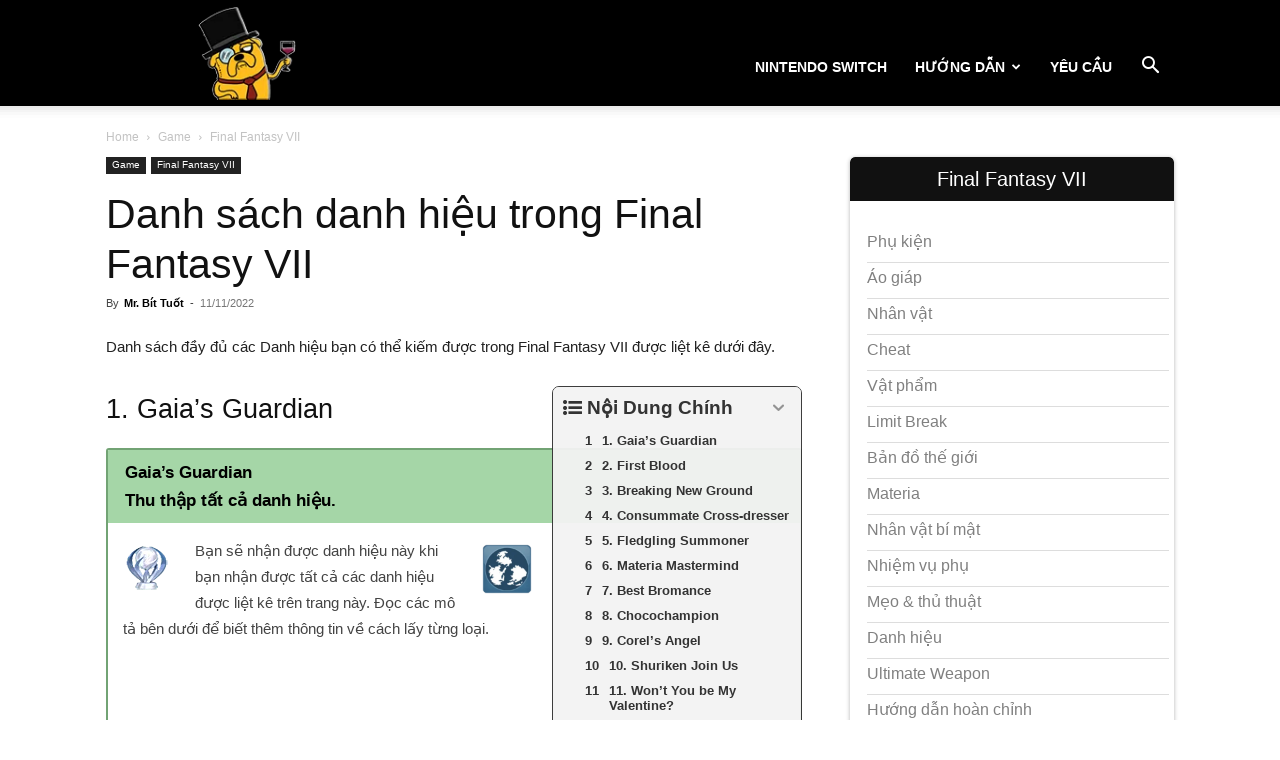

--- FILE ---
content_type: text/html; charset=UTF-8
request_url: https://mrbittuot.com/games/final-fantasy-vii/danh-hieu/
body_size: 56025
content:
<!doctype html >
<!--[if IE 8]>    <html class="ie8" lang="en"> <![endif]-->
<!--[if IE 9]>    <html class="ie9" lang="en"> <![endif]-->
<!--[if gt IE 8]><!--> <html lang="vi"> <!--<![endif]-->
<head>
    <title>Danh sách danh hiệu trong Final Fantasy VII - Mr. Bít Tuốt</title>
    <meta charset="UTF-8" />
    <meta name="viewport" content="width=device-width, initial-scale=1.0">
    <link rel="pingback" href="https://mrbittuot.com/xmlrpc.php" />
    <meta name='robots' content='index, follow, max-image-preview:large, max-snippet:-1, max-video-preview:-1' />
<link rel="icon" type="image/png" href="https://mrbittuot.com/wp-content/uploads/2017/12/mr-bittuot-favicon.png"><link rel="apple-touch-icon" sizes="76x76" href="https://mrbittuot.com/wp-content/uploads/2022/06/mr-bittuot-logo1.png"/><link rel="apple-touch-icon" sizes="120x120" href="https://mrbittuot.com/wp-content/uploads/2022/06/mr-bittuot-logo1.png"/><link rel="apple-touch-icon" sizes="152x152" href="https://mrbittuot.com/wp-content/uploads/2022/06/mr-bittuot-logo1.png"/><link rel="apple-touch-icon" sizes="114x114" href="https://mrbittuot.com/wp-content/uploads/2022/06/mr-bittuot-logo1.png"/><link rel="apple-touch-icon" sizes="144x144" href="https://mrbittuot.com/wp-content/uploads/2022/06/mr-bittuot-logo1.png"/>
	<!-- This site is optimized with the Yoast SEO plugin v25.3.1 - https://yoast.com/wordpress/plugins/seo/ -->
	<link rel="canonical" href="https://mrbittuot.com/games/final-fantasy-vii/danh-hieu/" />
	<meta property="og:locale" content="vi_VN" />
	<meta property="og:type" content="article" />
	<meta property="og:title" content="Danh sách danh hiệu trong Final Fantasy VII - Mr. Bít Tuốt" />
	<meta property="og:description" content="Danh sách đầy đủ các Danh hiệu bạn có thể kiếm được trong Final Fantasy VII được liệt kê dưới đây. Nội Dung Chính1. Gaia’s Guardian2. First Blood3. Breaking New Ground4. Consummate Cross-dresser5. Fledgling Summoner6. Materia Mastermind7. Best Bromance8. Chocochampion9. Corel’s Angel10. Shuriken Join Us11. Won’t You be My Valentine?12. Making Waves13. Waiting in the [&hellip;]" />
	<meta property="og:url" content="https://mrbittuot.com/games/final-fantasy-vii/danh-hieu/" />
	<meta property="og:site_name" content="Mr. Bít Tuốt" />
	<meta property="article:author" content="https://www.facebook.com/mrbittuotcom/" />
	<meta property="article:published_time" content="2022-11-11T07:53:56+00:00" />
	<meta property="article:modified_time" content="2022-11-23T07:35:02+00:00" />
	<meta property="og:image" content="https://mrbittuot.com/wp-content/uploads/2022/11/danh-hieu-ff7.jpg" />
	<meta property="og:image:width" content="1000" />
	<meta property="og:image:height" content="563" />
	<meta property="og:image:type" content="image/jpeg" />
	<meta name="author" content="Mr. Bít Tuốt" />
	<meta name="twitter:card" content="summary_large_image" />
	<meta name="twitter:label1" content="Được viết bởi" />
	<meta name="twitter:data1" content="Mr. Bít Tuốt" />
	<meta name="twitter:label2" content="Ước tính thời gian đọc" />
	<meta name="twitter:data2" content="40 phút" />
	<script type="application/ld+json" class="yoast-schema-graph">{"@context":"https://schema.org","@graph":[{"@type":"Article","@id":"https://mrbittuot.com/games/final-fantasy-vii/danh-hieu/#article","isPartOf":{"@id":"https://mrbittuot.com/games/final-fantasy-vii/danh-hieu/"},"author":{"name":"Mr. Bít Tuốt","@id":"https://mrbittuot.com/#/schema/person/733b3c4420a1e20be5dddb1799410b31"},"headline":"Danh sách danh hiệu trong Final Fantasy VII","datePublished":"2022-11-11T07:53:56+00:00","dateModified":"2022-11-23T07:35:02+00:00","mainEntityOfPage":{"@id":"https://mrbittuot.com/games/final-fantasy-vii/danh-hieu/"},"wordCount":5423,"commentCount":0,"publisher":{"@id":"https://mrbittuot.com/#organization"},"image":{"@id":"https://mrbittuot.com/games/final-fantasy-vii/danh-hieu/#primaryimage"},"thumbnailUrl":"https://mrbittuot.com/wp-content/uploads/2022/11/danh-hieu-ff7.jpg","keywords":["Final Fantasy VII"],"articleSection":["Final Fantasy VII"],"inLanguage":"vi","potentialAction":[{"@type":"CommentAction","name":"Comment","target":["https://mrbittuot.com/games/final-fantasy-vii/danh-hieu/#respond"]}]},{"@type":"WebPage","@id":"https://mrbittuot.com/games/final-fantasy-vii/danh-hieu/","url":"https://mrbittuot.com/games/final-fantasy-vii/danh-hieu/","name":"Danh sách danh hiệu trong Final Fantasy VII - Mr. Bít Tuốt","isPartOf":{"@id":"https://mrbittuot.com/#website"},"primaryImageOfPage":{"@id":"https://mrbittuot.com/games/final-fantasy-vii/danh-hieu/#primaryimage"},"image":{"@id":"https://mrbittuot.com/games/final-fantasy-vii/danh-hieu/#primaryimage"},"thumbnailUrl":"https://mrbittuot.com/wp-content/uploads/2022/11/danh-hieu-ff7.jpg","datePublished":"2022-11-11T07:53:56+00:00","dateModified":"2022-11-23T07:35:02+00:00","breadcrumb":{"@id":"https://mrbittuot.com/games/final-fantasy-vii/danh-hieu/#breadcrumb"},"inLanguage":"vi","potentialAction":[{"@type":"ReadAction","target":["https://mrbittuot.com/games/final-fantasy-vii/danh-hieu/"]}]},{"@type":"ImageObject","inLanguage":"vi","@id":"https://mrbittuot.com/games/final-fantasy-vii/danh-hieu/#primaryimage","url":"https://mrbittuot.com/wp-content/uploads/2022/11/danh-hieu-ff7.jpg","contentUrl":"https://mrbittuot.com/wp-content/uploads/2022/11/danh-hieu-ff7.jpg","width":1000,"height":563,"caption":"Danh sách danh hiệu trong Final Fantasy VII"},{"@type":"BreadcrumbList","@id":"https://mrbittuot.com/games/final-fantasy-vii/danh-hieu/#breadcrumb","itemListElement":[{"@type":"ListItem","position":1,"name":"Home","item":"https://mrbittuot.com/"},{"@type":"ListItem","position":2,"name":"Danh sách danh hiệu trong Final Fantasy VII"}]},{"@type":"WebSite","@id":"https://mrbittuot.com/#website","url":"https://mrbittuot.com/","name":"Mr. Bít Tuốt","description":"Game Gì Cũng Biết","publisher":{"@id":"https://mrbittuot.com/#organization"},"potentialAction":[{"@type":"SearchAction","target":{"@type":"EntryPoint","urlTemplate":"https://mrbittuot.com/?s={search_term_string}"},"query-input":{"@type":"PropertyValueSpecification","valueRequired":true,"valueName":"search_term_string"}}],"inLanguage":"vi"},{"@type":"Organization","@id":"https://mrbittuot.com/#organization","name":"Mr. Bít Tuốt","url":"https://mrbittuot.com/","logo":{"@type":"ImageObject","inLanguage":"vi","@id":"https://mrbittuot.com/#/schema/logo/image/","url":"https://i0.wp.com/mrbittuot.com/wp-content/uploads/2022/06/mr-bittuot-logo1.png?fit=300%2C225&ssl=1","contentUrl":"https://i0.wp.com/mrbittuot.com/wp-content/uploads/2022/06/mr-bittuot-logo1.png?fit=300%2C225&ssl=1","width":300,"height":225,"caption":"Mr. Bít Tuốt"},"image":{"@id":"https://mrbittuot.com/#/schema/logo/image/"}},{"@type":"Person","@id":"https://mrbittuot.com/#/schema/person/733b3c4420a1e20be5dddb1799410b31","name":"Mr. Bít Tuốt","image":{"@type":"ImageObject","inLanguage":"vi","@id":"https://mrbittuot.com/#/schema/person/image/","url":"https://secure.gravatar.com/avatar/2d9b33514efcb11eb25eb98e85c1cf22bf8b3bfd89bb1a21997dc41d000000f2?s=96&d=retro&r=g","contentUrl":"https://secure.gravatar.com/avatar/2d9b33514efcb11eb25eb98e85c1cf22bf8b3bfd89bb1a21997dc41d000000f2?s=96&d=retro&r=g","caption":"Mr. Bít Tuốt"},"description":"Mình là Phú Nguyễn. Mình có niềm đam mê với game từ nhỏ và cũng đã được trải nghiệm các hệ máy từ 4 nút, sega, gba, đĩa cứng, đĩa mềm cho đến ps1, ps2,.... Blog này là nơi để mình chia sẻ các kiến thức chủ yếu là về game, các mẹo, hướng dẫn hoàn chỉnh, unlock tất cả nhân vật,... Mong các bạn sẽ thích và ủng hộ ^^","sameAs":["https://www.facebook.com/mrbittuotcom/","https://www.pinterest.com/mrbittuot/","https://www.youtube.com/@NerdPlayer9x"]}]}</script>
	<!-- / Yoast SEO plugin. -->


<link rel='dns-prefetch' href='//stats.wp.com' />
<link rel='dns-prefetch' href='//fonts.gstatic.com' />
<link rel='dns-prefetch' href='//connect.facebook.net' />
<link rel='dns-prefetch' href='//fonts.googleapis.com' />
<link rel='dns-prefetch' href='//www.google-analytics.com' />
<link rel='preconnect' href='//c0.wp.com' />
<link rel="alternate" type="application/rss+xml" title="Dòng thông tin Mr. Bít Tuốt &raquo;" href="https://mrbittuot.com/feed/" />
<link rel="alternate" type="application/rss+xml" title="Mr. Bít Tuốt &raquo; Dòng bình luận" href="https://mrbittuot.com/comments/feed/" />
<link rel="alternate" type="application/rss+xml" title="Mr. Bít Tuốt &raquo; Danh sách danh hiệu trong Final Fantasy VII Dòng bình luận" href="https://mrbittuot.com/games/final-fantasy-vii/danh-hieu/feed/" />
<link rel="alternate" title="oNhúng (JSON)" type="application/json+oembed" href="https://mrbittuot.com/wp-json/oembed/1.0/embed?url=https%3A%2F%2Fmrbittuot.com%2Fgames%2Ffinal-fantasy-vii%2Fdanh-hieu%2F" />
<link rel="alternate" title="oNhúng (XML)" type="text/xml+oembed" href="https://mrbittuot.com/wp-json/oembed/1.0/embed?url=https%3A%2F%2Fmrbittuot.com%2Fgames%2Ffinal-fantasy-vii%2Fdanh-hieu%2F&#038;format=xml" />
<style id='wp-img-auto-sizes-contain-inline-css' type='text/css'>
img:is([sizes=auto i],[sizes^="auto," i]){contain-intrinsic-size:3000px 1500px}
/*# sourceURL=wp-img-auto-sizes-contain-inline-css */
</style>
<style id='wp-block-paragraph-inline-css' type='text/css'>
.is-small-text{font-size:.875em}.is-regular-text{font-size:1em}.is-large-text{font-size:2.25em}.is-larger-text{font-size:3em}.has-drop-cap:not(:focus):first-letter{float:left;font-size:8.4em;font-style:normal;font-weight:100;line-height:.68;margin:.05em .1em 0 0;text-transform:uppercase}body.rtl .has-drop-cap:not(:focus):first-letter{float:none;margin-left:.1em}p.has-drop-cap.has-background{overflow:hidden}:root :where(p.has-background){padding:1.25em 2.375em}:where(p.has-text-color:not(.has-link-color)) a{color:inherit}p.has-text-align-left[style*="writing-mode:vertical-lr"],p.has-text-align-right[style*="writing-mode:vertical-rl"]{rotate:180deg}
/*# sourceURL=https://mrbittuot.com/wp-includes/blocks/paragraph/style.min.css */
</style>
<style id='wp-block-heading-inline-css' type='text/css'>
h1:where(.wp-block-heading).has-background,h2:where(.wp-block-heading).has-background,h3:where(.wp-block-heading).has-background,h4:where(.wp-block-heading).has-background,h5:where(.wp-block-heading).has-background,h6:where(.wp-block-heading).has-background{padding:1.25em 2.375em}h1.has-text-align-left[style*=writing-mode]:where([style*=vertical-lr]),h1.has-text-align-right[style*=writing-mode]:where([style*=vertical-rl]),h2.has-text-align-left[style*=writing-mode]:where([style*=vertical-lr]),h2.has-text-align-right[style*=writing-mode]:where([style*=vertical-rl]),h3.has-text-align-left[style*=writing-mode]:where([style*=vertical-lr]),h3.has-text-align-right[style*=writing-mode]:where([style*=vertical-rl]),h4.has-text-align-left[style*=writing-mode]:where([style*=vertical-lr]),h4.has-text-align-right[style*=writing-mode]:where([style*=vertical-rl]),h5.has-text-align-left[style*=writing-mode]:where([style*=vertical-lr]),h5.has-text-align-right[style*=writing-mode]:where([style*=vertical-rl]),h6.has-text-align-left[style*=writing-mode]:where([style*=vertical-lr]),h6.has-text-align-right[style*=writing-mode]:where([style*=vertical-rl]){rotate:180deg}
/*# sourceURL=https://mrbittuot.com/wp-includes/blocks/heading/style.min.css */
</style>
<style id='wp-block-table-inline-css' type='text/css'>
.wp-block-table{overflow-x:auto}.wp-block-table table{border-collapse:collapse;width:100%}.wp-block-table thead{border-bottom:3px solid}.wp-block-table tfoot{border-top:3px solid}.wp-block-table td,.wp-block-table th{border:1px solid;padding:.5em}.wp-block-table .has-fixed-layout{table-layout:fixed;width:100%}.wp-block-table .has-fixed-layout td,.wp-block-table .has-fixed-layout th{word-break:break-word}.wp-block-table.aligncenter,.wp-block-table.alignleft,.wp-block-table.alignright{display:table;width:auto}.wp-block-table.aligncenter td,.wp-block-table.aligncenter th,.wp-block-table.alignleft td,.wp-block-table.alignleft th,.wp-block-table.alignright td,.wp-block-table.alignright th{word-break:break-word}.wp-block-table .has-subtle-light-gray-background-color{background-color:#f3f4f5}.wp-block-table .has-subtle-pale-green-background-color{background-color:#e9fbe5}.wp-block-table .has-subtle-pale-blue-background-color{background-color:#e7f5fe}.wp-block-table .has-subtle-pale-pink-background-color{background-color:#fcf0ef}.wp-block-table.is-style-stripes{background-color:initial;border-collapse:inherit;border-spacing:0}.wp-block-table.is-style-stripes tbody tr:nth-child(odd){background-color:#f0f0f0}.wp-block-table.is-style-stripes.has-subtle-light-gray-background-color tbody tr:nth-child(odd){background-color:#f3f4f5}.wp-block-table.is-style-stripes.has-subtle-pale-green-background-color tbody tr:nth-child(odd){background-color:#e9fbe5}.wp-block-table.is-style-stripes.has-subtle-pale-blue-background-color tbody tr:nth-child(odd){background-color:#e7f5fe}.wp-block-table.is-style-stripes.has-subtle-pale-pink-background-color tbody tr:nth-child(odd){background-color:#fcf0ef}.wp-block-table.is-style-stripes td,.wp-block-table.is-style-stripes th{border-color:#0000}.wp-block-table.is-style-stripes{border-bottom:1px solid #f0f0f0}.wp-block-table .has-border-color td,.wp-block-table .has-border-color th,.wp-block-table .has-border-color tr,.wp-block-table .has-border-color>*{border-color:inherit}.wp-block-table table[style*=border-top-color] tr:first-child,.wp-block-table table[style*=border-top-color] tr:first-child td,.wp-block-table table[style*=border-top-color] tr:first-child th,.wp-block-table table[style*=border-top-color]>*,.wp-block-table table[style*=border-top-color]>* td,.wp-block-table table[style*=border-top-color]>* th{border-top-color:inherit}.wp-block-table table[style*=border-top-color] tr:not(:first-child){border-top-color:initial}.wp-block-table table[style*=border-right-color] td:last-child,.wp-block-table table[style*=border-right-color] th,.wp-block-table table[style*=border-right-color] tr,.wp-block-table table[style*=border-right-color]>*{border-right-color:inherit}.wp-block-table table[style*=border-bottom-color] tr:last-child,.wp-block-table table[style*=border-bottom-color] tr:last-child td,.wp-block-table table[style*=border-bottom-color] tr:last-child th,.wp-block-table table[style*=border-bottom-color]>*,.wp-block-table table[style*=border-bottom-color]>* td,.wp-block-table table[style*=border-bottom-color]>* th{border-bottom-color:inherit}.wp-block-table table[style*=border-bottom-color] tr:not(:last-child){border-bottom-color:initial}.wp-block-table table[style*=border-left-color] td:first-child,.wp-block-table table[style*=border-left-color] th,.wp-block-table table[style*=border-left-color] tr,.wp-block-table table[style*=border-left-color]>*{border-left-color:inherit}.wp-block-table table[style*=border-style] td,.wp-block-table table[style*=border-style] th,.wp-block-table table[style*=border-style] tr,.wp-block-table table[style*=border-style]>*{border-style:inherit}.wp-block-table table[style*=border-width] td,.wp-block-table table[style*=border-width] th,.wp-block-table table[style*=border-width] tr,.wp-block-table table[style*=border-width]>*{border-style:inherit;border-width:inherit}
/*# sourceURL=https://mrbittuot.com/wp-includes/blocks/table/style.min.css */
</style>
<style id='wp-emoji-styles-inline-css' type='text/css'>

	img.wp-smiley, img.emoji {
		display: inline !important;
		border: none !important;
		box-shadow: none !important;
		height: 1em !important;
		width: 1em !important;
		margin: 0 0.07em !important;
		vertical-align: -0.1em !important;
		background: none !important;
		padding: 0 !important;
	}
/*# sourceURL=wp-emoji-styles-inline-css */
</style>
<style id='wp-block-library-inline-css' type='text/css'>
:root{--wp-block-synced-color:#7a00df;--wp-block-synced-color--rgb:122,0,223;--wp-bound-block-color:var(--wp-block-synced-color);--wp-editor-canvas-background:#ddd;--wp-admin-theme-color:#007cba;--wp-admin-theme-color--rgb:0,124,186;--wp-admin-theme-color-darker-10:#006ba1;--wp-admin-theme-color-darker-10--rgb:0,107,160.5;--wp-admin-theme-color-darker-20:#005a87;--wp-admin-theme-color-darker-20--rgb:0,90,135;--wp-admin-border-width-focus:2px}@media (min-resolution:192dpi){:root{--wp-admin-border-width-focus:1.5px}}.wp-element-button{cursor:pointer}:root .has-very-light-gray-background-color{background-color:#eee}:root .has-very-dark-gray-background-color{background-color:#313131}:root .has-very-light-gray-color{color:#eee}:root .has-very-dark-gray-color{color:#313131}:root .has-vivid-green-cyan-to-vivid-cyan-blue-gradient-background{background:linear-gradient(135deg,#00d084,#0693e3)}:root .has-purple-crush-gradient-background{background:linear-gradient(135deg,#34e2e4,#4721fb 50%,#ab1dfe)}:root .has-hazy-dawn-gradient-background{background:linear-gradient(135deg,#faaca8,#dad0ec)}:root .has-subdued-olive-gradient-background{background:linear-gradient(135deg,#fafae1,#67a671)}:root .has-atomic-cream-gradient-background{background:linear-gradient(135deg,#fdd79a,#004a59)}:root .has-nightshade-gradient-background{background:linear-gradient(135deg,#330968,#31cdcf)}:root .has-midnight-gradient-background{background:linear-gradient(135deg,#020381,#2874fc)}:root{--wp--preset--font-size--normal:16px;--wp--preset--font-size--huge:42px}.has-regular-font-size{font-size:1em}.has-larger-font-size{font-size:2.625em}.has-normal-font-size{font-size:var(--wp--preset--font-size--normal)}.has-huge-font-size{font-size:var(--wp--preset--font-size--huge)}.has-text-align-center{text-align:center}.has-text-align-left{text-align:left}.has-text-align-right{text-align:right}.has-fit-text{white-space:nowrap!important}#end-resizable-editor-section{display:none}.aligncenter{clear:both}.items-justified-left{justify-content:flex-start}.items-justified-center{justify-content:center}.items-justified-right{justify-content:flex-end}.items-justified-space-between{justify-content:space-between}.screen-reader-text{border:0;clip-path:inset(50%);height:1px;margin:-1px;overflow:hidden;padding:0;position:absolute;width:1px;word-wrap:normal!important}.screen-reader-text:focus{background-color:#ddd;clip-path:none;color:#444;display:block;font-size:1em;height:auto;left:5px;line-height:normal;padding:15px 23px 14px;text-decoration:none;top:5px;width:auto;z-index:100000}html :where(.has-border-color){border-style:solid}html :where([style*=border-top-color]){border-top-style:solid}html :where([style*=border-right-color]){border-right-style:solid}html :where([style*=border-bottom-color]){border-bottom-style:solid}html :where([style*=border-left-color]){border-left-style:solid}html :where([style*=border-width]){border-style:solid}html :where([style*=border-top-width]){border-top-style:solid}html :where([style*=border-right-width]){border-right-style:solid}html :where([style*=border-bottom-width]){border-bottom-style:solid}html :where([style*=border-left-width]){border-left-style:solid}html :where(img[class*=wp-image-]){height:auto;max-width:100%}:where(figure){margin:0 0 1em}html :where(.is-position-sticky){--wp-admin--admin-bar--position-offset:var(--wp-admin--admin-bar--height,0px)}@media screen and (max-width:600px){html :where(.is-position-sticky){--wp-admin--admin-bar--position-offset:0px}}

/*# sourceURL=wp-block-library-inline-css */
</style><style id='global-styles-inline-css' type='text/css'>
:root{--wp--preset--aspect-ratio--square: 1;--wp--preset--aspect-ratio--4-3: 4/3;--wp--preset--aspect-ratio--3-4: 3/4;--wp--preset--aspect-ratio--3-2: 3/2;--wp--preset--aspect-ratio--2-3: 2/3;--wp--preset--aspect-ratio--16-9: 16/9;--wp--preset--aspect-ratio--9-16: 9/16;--wp--preset--color--black: #000000;--wp--preset--color--cyan-bluish-gray: #abb8c3;--wp--preset--color--white: #ffffff;--wp--preset--color--pale-pink: #f78da7;--wp--preset--color--vivid-red: #cf2e2e;--wp--preset--color--luminous-vivid-orange: #ff6900;--wp--preset--color--luminous-vivid-amber: #fcb900;--wp--preset--color--light-green-cyan: #7bdcb5;--wp--preset--color--vivid-green-cyan: #00d084;--wp--preset--color--pale-cyan-blue: #8ed1fc;--wp--preset--color--vivid-cyan-blue: #0693e3;--wp--preset--color--vivid-purple: #9b51e0;--wp--preset--gradient--vivid-cyan-blue-to-vivid-purple: linear-gradient(135deg,rgb(6,147,227) 0%,rgb(155,81,224) 100%);--wp--preset--gradient--light-green-cyan-to-vivid-green-cyan: linear-gradient(135deg,rgb(122,220,180) 0%,rgb(0,208,130) 100%);--wp--preset--gradient--luminous-vivid-amber-to-luminous-vivid-orange: linear-gradient(135deg,rgb(252,185,0) 0%,rgb(255,105,0) 100%);--wp--preset--gradient--luminous-vivid-orange-to-vivid-red: linear-gradient(135deg,rgb(255,105,0) 0%,rgb(207,46,46) 100%);--wp--preset--gradient--very-light-gray-to-cyan-bluish-gray: linear-gradient(135deg,rgb(238,238,238) 0%,rgb(169,184,195) 100%);--wp--preset--gradient--cool-to-warm-spectrum: linear-gradient(135deg,rgb(74,234,220) 0%,rgb(151,120,209) 20%,rgb(207,42,186) 40%,rgb(238,44,130) 60%,rgb(251,105,98) 80%,rgb(254,248,76) 100%);--wp--preset--gradient--blush-light-purple: linear-gradient(135deg,rgb(255,206,236) 0%,rgb(152,150,240) 100%);--wp--preset--gradient--blush-bordeaux: linear-gradient(135deg,rgb(254,205,165) 0%,rgb(254,45,45) 50%,rgb(107,0,62) 100%);--wp--preset--gradient--luminous-dusk: linear-gradient(135deg,rgb(255,203,112) 0%,rgb(199,81,192) 50%,rgb(65,88,208) 100%);--wp--preset--gradient--pale-ocean: linear-gradient(135deg,rgb(255,245,203) 0%,rgb(182,227,212) 50%,rgb(51,167,181) 100%);--wp--preset--gradient--electric-grass: linear-gradient(135deg,rgb(202,248,128) 0%,rgb(113,206,126) 100%);--wp--preset--gradient--midnight: linear-gradient(135deg,rgb(2,3,129) 0%,rgb(40,116,252) 100%);--wp--preset--font-size--small: 11px;--wp--preset--font-size--medium: 20px;--wp--preset--font-size--large: 32px;--wp--preset--font-size--x-large: 42px;--wp--preset--font-size--regular: 15px;--wp--preset--font-size--larger: 50px;--wp--preset--spacing--20: 0.44rem;--wp--preset--spacing--30: 0.67rem;--wp--preset--spacing--40: 1rem;--wp--preset--spacing--50: 1.5rem;--wp--preset--spacing--60: 2.25rem;--wp--preset--spacing--70: 3.38rem;--wp--preset--spacing--80: 5.06rem;--wp--preset--shadow--natural: 6px 6px 9px rgba(0, 0, 0, 0.2);--wp--preset--shadow--deep: 12px 12px 50px rgba(0, 0, 0, 0.4);--wp--preset--shadow--sharp: 6px 6px 0px rgba(0, 0, 0, 0.2);--wp--preset--shadow--outlined: 6px 6px 0px -3px rgb(255, 255, 255), 6px 6px rgb(0, 0, 0);--wp--preset--shadow--crisp: 6px 6px 0px rgb(0, 0, 0);}:where(.is-layout-flex){gap: 0.5em;}:where(.is-layout-grid){gap: 0.5em;}body .is-layout-flex{display: flex;}.is-layout-flex{flex-wrap: wrap;align-items: center;}.is-layout-flex > :is(*, div){margin: 0;}body .is-layout-grid{display: grid;}.is-layout-grid > :is(*, div){margin: 0;}:where(.wp-block-columns.is-layout-flex){gap: 2em;}:where(.wp-block-columns.is-layout-grid){gap: 2em;}:where(.wp-block-post-template.is-layout-flex){gap: 1.25em;}:where(.wp-block-post-template.is-layout-grid){gap: 1.25em;}.has-black-color{color: var(--wp--preset--color--black) !important;}.has-cyan-bluish-gray-color{color: var(--wp--preset--color--cyan-bluish-gray) !important;}.has-white-color{color: var(--wp--preset--color--white) !important;}.has-pale-pink-color{color: var(--wp--preset--color--pale-pink) !important;}.has-vivid-red-color{color: var(--wp--preset--color--vivid-red) !important;}.has-luminous-vivid-orange-color{color: var(--wp--preset--color--luminous-vivid-orange) !important;}.has-luminous-vivid-amber-color{color: var(--wp--preset--color--luminous-vivid-amber) !important;}.has-light-green-cyan-color{color: var(--wp--preset--color--light-green-cyan) !important;}.has-vivid-green-cyan-color{color: var(--wp--preset--color--vivid-green-cyan) !important;}.has-pale-cyan-blue-color{color: var(--wp--preset--color--pale-cyan-blue) !important;}.has-vivid-cyan-blue-color{color: var(--wp--preset--color--vivid-cyan-blue) !important;}.has-vivid-purple-color{color: var(--wp--preset--color--vivid-purple) !important;}.has-black-background-color{background-color: var(--wp--preset--color--black) !important;}.has-cyan-bluish-gray-background-color{background-color: var(--wp--preset--color--cyan-bluish-gray) !important;}.has-white-background-color{background-color: var(--wp--preset--color--white) !important;}.has-pale-pink-background-color{background-color: var(--wp--preset--color--pale-pink) !important;}.has-vivid-red-background-color{background-color: var(--wp--preset--color--vivid-red) !important;}.has-luminous-vivid-orange-background-color{background-color: var(--wp--preset--color--luminous-vivid-orange) !important;}.has-luminous-vivid-amber-background-color{background-color: var(--wp--preset--color--luminous-vivid-amber) !important;}.has-light-green-cyan-background-color{background-color: var(--wp--preset--color--light-green-cyan) !important;}.has-vivid-green-cyan-background-color{background-color: var(--wp--preset--color--vivid-green-cyan) !important;}.has-pale-cyan-blue-background-color{background-color: var(--wp--preset--color--pale-cyan-blue) !important;}.has-vivid-cyan-blue-background-color{background-color: var(--wp--preset--color--vivid-cyan-blue) !important;}.has-vivid-purple-background-color{background-color: var(--wp--preset--color--vivid-purple) !important;}.has-black-border-color{border-color: var(--wp--preset--color--black) !important;}.has-cyan-bluish-gray-border-color{border-color: var(--wp--preset--color--cyan-bluish-gray) !important;}.has-white-border-color{border-color: var(--wp--preset--color--white) !important;}.has-pale-pink-border-color{border-color: var(--wp--preset--color--pale-pink) !important;}.has-vivid-red-border-color{border-color: var(--wp--preset--color--vivid-red) !important;}.has-luminous-vivid-orange-border-color{border-color: var(--wp--preset--color--luminous-vivid-orange) !important;}.has-luminous-vivid-amber-border-color{border-color: var(--wp--preset--color--luminous-vivid-amber) !important;}.has-light-green-cyan-border-color{border-color: var(--wp--preset--color--light-green-cyan) !important;}.has-vivid-green-cyan-border-color{border-color: var(--wp--preset--color--vivid-green-cyan) !important;}.has-pale-cyan-blue-border-color{border-color: var(--wp--preset--color--pale-cyan-blue) !important;}.has-vivid-cyan-blue-border-color{border-color: var(--wp--preset--color--vivid-cyan-blue) !important;}.has-vivid-purple-border-color{border-color: var(--wp--preset--color--vivid-purple) !important;}.has-vivid-cyan-blue-to-vivid-purple-gradient-background{background: var(--wp--preset--gradient--vivid-cyan-blue-to-vivid-purple) !important;}.has-light-green-cyan-to-vivid-green-cyan-gradient-background{background: var(--wp--preset--gradient--light-green-cyan-to-vivid-green-cyan) !important;}.has-luminous-vivid-amber-to-luminous-vivid-orange-gradient-background{background: var(--wp--preset--gradient--luminous-vivid-amber-to-luminous-vivid-orange) !important;}.has-luminous-vivid-orange-to-vivid-red-gradient-background{background: var(--wp--preset--gradient--luminous-vivid-orange-to-vivid-red) !important;}.has-very-light-gray-to-cyan-bluish-gray-gradient-background{background: var(--wp--preset--gradient--very-light-gray-to-cyan-bluish-gray) !important;}.has-cool-to-warm-spectrum-gradient-background{background: var(--wp--preset--gradient--cool-to-warm-spectrum) !important;}.has-blush-light-purple-gradient-background{background: var(--wp--preset--gradient--blush-light-purple) !important;}.has-blush-bordeaux-gradient-background{background: var(--wp--preset--gradient--blush-bordeaux) !important;}.has-luminous-dusk-gradient-background{background: var(--wp--preset--gradient--luminous-dusk) !important;}.has-pale-ocean-gradient-background{background: var(--wp--preset--gradient--pale-ocean) !important;}.has-electric-grass-gradient-background{background: var(--wp--preset--gradient--electric-grass) !important;}.has-midnight-gradient-background{background: var(--wp--preset--gradient--midnight) !important;}.has-small-font-size{font-size: var(--wp--preset--font-size--small) !important;}.has-medium-font-size{font-size: var(--wp--preset--font-size--medium) !important;}.has-large-font-size{font-size: var(--wp--preset--font-size--large) !important;}.has-x-large-font-size{font-size: var(--wp--preset--font-size--x-large) !important;}
/*# sourceURL=global-styles-inline-css */
</style>

<style id='classic-theme-styles-inline-css' type='text/css'>
/*! This file is auto-generated */
.wp-block-button__link{color:#fff;background-color:#32373c;border-radius:9999px;box-shadow:none;text-decoration:none;padding:calc(.667em + 2px) calc(1.333em + 2px);font-size:1.125em}.wp-block-file__button{background:#32373c;color:#fff;text-decoration:none}
/*# sourceURL=/wp-includes/css/classic-themes.min.css */
</style>
<link rel='stylesheet' id='td-plugin-multi-purpose-css' href='https://mrbittuot.com/wp-content/plugins/td-composer/td-multi-purpose/style.css?ver=492e3cf54bd42df3b24a3de8e2307cafx' type='text/css' media='all' />
<style id='akismet-widget-style-inline-css' type='text/css'>

			.a-stats {
				--akismet-color-mid-green: #357b49;
				--akismet-color-white: #fff;
				--akismet-color-light-grey: #f6f7f7;

				max-width: 350px;
				width: auto;
			}

			.a-stats * {
				all: unset;
				box-sizing: border-box;
			}

			.a-stats strong {
				font-weight: 600;
			}

			.a-stats a.a-stats__link,
			.a-stats a.a-stats__link:visited,
			.a-stats a.a-stats__link:active {
				background: var(--akismet-color-mid-green);
				border: none;
				box-shadow: none;
				border-radius: 8px;
				color: var(--akismet-color-white);
				cursor: pointer;
				display: block;
				font-family: -apple-system, BlinkMacSystemFont, 'Segoe UI', 'Roboto', 'Oxygen-Sans', 'Ubuntu', 'Cantarell', 'Helvetica Neue', sans-serif;
				font-weight: 500;
				padding: 12px;
				text-align: center;
				text-decoration: none;
				transition: all 0.2s ease;
			}

			/* Extra specificity to deal with TwentyTwentyOne focus style */
			.widget .a-stats a.a-stats__link:focus {
				background: var(--akismet-color-mid-green);
				color: var(--akismet-color-white);
				text-decoration: none;
			}

			.a-stats a.a-stats__link:hover {
				filter: brightness(110%);
				box-shadow: 0 4px 12px rgba(0, 0, 0, 0.06), 0 0 2px rgba(0, 0, 0, 0.16);
			}

			.a-stats .count {
				color: var(--akismet-color-white);
				display: block;
				font-size: 1.5em;
				line-height: 1.4;
				padding: 0 13px;
				white-space: nowrap;
			}
		
/*# sourceURL=akismet-widget-style-inline-css */
</style>
<link rel='stylesheet' id='fixedtoc-style-css' href='https://mrbittuot.com/wp-content/plugins/fixed-toc/frontend/assets/css/ftoc.min.css?ver=52af12547211a01a04c54ba50007b0ae' type='text/css' media='all' />
<style id='fixedtoc-style-inline-css' type='text/css'>
.ftwp-in-post#ftwp-container-outer { height: auto; } .ftwp-in-post#ftwp-container-outer.ftwp-float-right { width: 250px; } #ftwp-container.ftwp-wrap #ftwp-contents { width: 250px; height: auto; font-size: 12px; } .ftwp-in-post#ftwp-container-outer #ftwp-contents { height: auto; } .ftwp-in-post#ftwp-container-outer.ftwp-float-right #ftwp-contents { width: 250px; } #ftwp-container.ftwp-wrap #ftwp-trigger { width: 50px; height: 50px; font-size: 30px; } #ftwp-container #ftwp-trigger.ftwp-border-medium { font-size: 29px; } #ftwp-container.ftwp-wrap #ftwp-header { font-size: 19.2px; font-family: inherit; } #ftwp-container.ftwp-wrap #ftwp-header-title { font-weight: bold; } #ftwp-container.ftwp-wrap #ftwp-list { font-size: 12px; font-family: inherit; } #ftwp-container #ftwp-list.ftwp-liststyle-decimal .ftwp-anchor::before { font-size: 12px; } #ftwp-container #ftwp-list.ftwp-strong-first>.ftwp-item>.ftwp-anchor .ftwp-text { font-size: 13.2px; } #ftwp-container #ftwp-list.ftwp-strong-first.ftwp-liststyle-decimal>.ftwp-item>.ftwp-anchor::before { font-size: 13.2px; } #ftwp-container.ftwp-wrap #ftwp-trigger { color: #333; background: rgba(243,243,243,0.95); } #ftwp-container.ftwp-wrap #ftwp-trigger { border-color: rgba(51,51,51,0.95); } #ftwp-container.ftwp-wrap #ftwp-contents { border-color: rgba(51,51,51,0.95); } #ftwp-container.ftwp-wrap #ftwp-header { color: #333; background: rgba(243,243,243,0.95); } #ftwp-container.ftwp-wrap #ftwp-contents:hover #ftwp-header { background: #f3f3f3; } #ftwp-container.ftwp-wrap #ftwp-list { color: #333; background: rgba(243,243,243,0.95); } #ftwp-container.ftwp-wrap #ftwp-contents:hover #ftwp-list { background: #f3f3f3; } #ftwp-container.ftwp-wrap #ftwp-list .ftwp-anchor:hover { color: #4db2ec; } #ftwp-container.ftwp-wrap #ftwp-list .ftwp-anchor:focus, #ftwp-container.ftwp-wrap #ftwp-list .ftwp-active, #ftwp-container.ftwp-wrap #ftwp-list .ftwp-active:hover { color: #fff; } #ftwp-container.ftwp-wrap #ftwp-list .ftwp-text::before { background: rgba(221,51,51,0.95); } .ftwp-heading-target::before { background: rgba(221,51,51,0.95); }
/*# sourceURL=fixedtoc-style-inline-css */
</style>
<link rel='stylesheet' id='td-theme-css' href='https://mrbittuot.com/wp-content/themes/Newspaper/style.css?ver=12.7.1' type='text/css' media='all' />
<style id='td-theme-inline-css' type='text/css'>@media (max-width:767px){.td-header-desktop-wrap{display:none}}@media (min-width:767px){.td-header-mobile-wrap{display:none}}</style>
<link rel='stylesheet' id='td-legacy-framework-front-style-css' href='https://mrbittuot.com/wp-content/plugins/td-composer/legacy/Newspaper/assets/css/td_legacy_main.css?ver=492e3cf54bd42df3b24a3de8e2307cafx' type='text/css' media='all' />
<link rel='stylesheet' id='td-standard-pack-framework-front-style-css' href='https://mrbittuot.com/wp-content/plugins/td-standard-pack/Newspaper/assets/css/td_standard_pack_main.css?ver=8ae1459a1d876d507918f73cef68310e' type='text/css' media='all' />
<link rel='stylesheet' id='tdb_style_cloud_templates_front-css' href='https://mrbittuot.com/wp-content/plugins/td-cloud-library/assets/css/tdb_main.css?ver=d578089f160957352b9b4ca6d880fd8f' type='text/css' media='all' />
<script type="text/javascript" src="https://c0.wp.com/c/6.9/wp-includes/js/jquery/jquery.min.js" id="jquery-core-js"></script>
<script type="text/javascript" src="https://c0.wp.com/c/6.9/wp-includes/js/jquery/jquery-migrate.min.js" id="jquery-migrate-js"></script>
<link rel="https://api.w.org/" href="https://mrbittuot.com/wp-json/" /><link rel="alternate" title="JSON" type="application/json" href="https://mrbittuot.com/wp-json/wp/v2/posts/6596" /><link rel="EditURI" type="application/rsd+xml" title="RSD" href="https://mrbittuot.com/xmlrpc.php?rsd" />
	<style>img#wpstats{display:none}</style>
		    <script>
        window.tdb_global_vars = {"wpRestUrl":"https:\/\/mrbittuot.com\/wp-json\/","permalinkStructure":"\/%category%\/%postname%\/"};
        window.tdb_p_autoload_vars = {"isAjax":false,"isAdminBarShowing":false,"autoloadStatus":"off","origPostEditUrl":null};
    </script>
    
    <style id="tdb-global-colors">:root{--accent-color:#fff}</style>

    
	<style type="text/css">.recentcomments a{display:inline !important;padding:0 !important;margin:0 !important;}</style><style type="text/css">.broken_link, a.broken_link {
	text-decoration: line-through;
}</style>
<!-- JS generated by theme -->

<script type="text/javascript" id="td-generated-header-js">
    
    

	    var tdBlocksArray = []; //here we store all the items for the current page

	    // td_block class - each ajax block uses a object of this class for requests
	    function tdBlock() {
		    this.id = '';
		    this.block_type = 1; //block type id (1-234 etc)
		    this.atts = '';
		    this.td_column_number = '';
		    this.td_current_page = 1; //
		    this.post_count = 0; //from wp
		    this.found_posts = 0; //from wp
		    this.max_num_pages = 0; //from wp
		    this.td_filter_value = ''; //current live filter value
		    this.is_ajax_running = false;
		    this.td_user_action = ''; // load more or infinite loader (used by the animation)
		    this.header_color = '';
		    this.ajax_pagination_infinite_stop = ''; //show load more at page x
	    }

        // td_js_generator - mini detector
        ( function () {
            var htmlTag = document.getElementsByTagName("html")[0];

	        if ( navigator.userAgent.indexOf("MSIE 10.0") > -1 ) {
                htmlTag.className += ' ie10';
            }

            if ( !!navigator.userAgent.match(/Trident.*rv\:11\./) ) {
                htmlTag.className += ' ie11';
            }

	        if ( navigator.userAgent.indexOf("Edge") > -1 ) {
                htmlTag.className += ' ieEdge';
            }

            if ( /(iPad|iPhone|iPod)/g.test(navigator.userAgent) ) {
                htmlTag.className += ' td-md-is-ios';
            }

            var user_agent = navigator.userAgent.toLowerCase();
            if ( user_agent.indexOf("android") > -1 ) {
                htmlTag.className += ' td-md-is-android';
            }

            if ( -1 !== navigator.userAgent.indexOf('Mac OS X')  ) {
                htmlTag.className += ' td-md-is-os-x';
            }

            if ( /chrom(e|ium)/.test(navigator.userAgent.toLowerCase()) ) {
               htmlTag.className += ' td-md-is-chrome';
            }

            if ( -1 !== navigator.userAgent.indexOf('Firefox') ) {
                htmlTag.className += ' td-md-is-firefox';
            }

            if ( -1 !== navigator.userAgent.indexOf('Safari') && -1 === navigator.userAgent.indexOf('Chrome') ) {
                htmlTag.className += ' td-md-is-safari';
            }

            if( -1 !== navigator.userAgent.indexOf('IEMobile') ){
                htmlTag.className += ' td-md-is-iemobile';
            }

        })();

        var tdLocalCache = {};

        ( function () {
            "use strict";

            tdLocalCache = {
                data: {},
                remove: function (resource_id) {
                    delete tdLocalCache.data[resource_id];
                },
                exist: function (resource_id) {
                    return tdLocalCache.data.hasOwnProperty(resource_id) && tdLocalCache.data[resource_id] !== null;
                },
                get: function (resource_id) {
                    return tdLocalCache.data[resource_id];
                },
                set: function (resource_id, cachedData) {
                    tdLocalCache.remove(resource_id);
                    tdLocalCache.data[resource_id] = cachedData;
                }
            };
        })();

    
    
var td_viewport_interval_list=[{"limitBottom":767,"sidebarWidth":228},{"limitBottom":1018,"sidebarWidth":300},{"limitBottom":1140,"sidebarWidth":324}];
var td_animation_stack_effect="type0";
var tds_animation_stack=true;
var td_animation_stack_specific_selectors=".entry-thumb, img, .td-lazy-img";
var td_animation_stack_general_selectors=".td-animation-stack img, .td-animation-stack .entry-thumb, .post img, .td-animation-stack .td-lazy-img";
var tds_general_modal_image="yes";
var tdc_is_installed="yes";
var tdc_domain_active=false;
var td_ajax_url="https:\/\/mrbittuot.com\/wp-admin\/admin-ajax.php?td_theme_name=Newspaper&v=12.7.1";
var td_get_template_directory_uri="https:\/\/mrbittuot.com\/wp-content\/plugins\/td-composer\/legacy\/common";
var tds_snap_menu="smart_snap_always";
var tds_logo_on_sticky="show_header_logo";
var tds_header_style="7";
var td_please_wait="Please wait...";
var td_email_user_pass_incorrect="User or password incorrect!";
var td_email_user_incorrect="Email or username incorrect!";
var td_email_incorrect="Email incorrect!";
var td_user_incorrect="Username incorrect!";
var td_email_user_empty="Email or username empty!";
var td_pass_empty="Pass empty!";
var td_pass_pattern_incorrect="Invalid Pass Pattern!";
var td_retype_pass_incorrect="Retyped Pass incorrect!";
var tds_more_articles_on_post_enable="show";
var tds_more_articles_on_post_time_to_wait="";
var tds_more_articles_on_post_pages_distance_from_top=1200;
var tds_captcha="";
var tds_theme_color_site_wide="#dd3333";
var tds_smart_sidebar="enabled";
var tdThemeName="Newspaper";
var tdThemeNameWl="Newspaper";
var td_magnific_popup_translation_tPrev="Previous (Left arrow key)";
var td_magnific_popup_translation_tNext="Next (Right arrow key)";
var td_magnific_popup_translation_tCounter="%curr% of %total%";
var td_magnific_popup_translation_ajax_tError="The content from %url% could not be loaded.";
var td_magnific_popup_translation_image_tError="The image #%curr% could not be loaded.";
var tdBlockNonce="e4cc9aaef5";
var tdMobileMenu="enabled";
var tdMobileSearch="enabled";
var tdDateNamesI18n={"month_names":["Th\u00e1ng 1","Th\u00e1ng 2","Th\u00e1ng 3","Th\u00e1ng 4","Th\u00e1ng 5","Th\u00e1ng 6","Th\u00e1ng 7","Th\u00e1ng 8","Th\u00e1ng 9","Th\u00e1ng 10","Th\u00e1ng m\u01b0\u1eddi m\u1ed9t","Th\u00e1ng 12"],"month_names_short":["Th1","Th2","Th3","Th4","Th5","Th6","Th7","Th8","Th9","Th10","Th11","Th12"],"day_names":["Ch\u1ee7 Nh\u1eadt","Th\u1ee9 Hai","Th\u1ee9 Ba","Th\u1ee9 T\u01b0","Th\u1ee9 N\u0103m","Th\u1ee9 S\u00e1u","Th\u1ee9 B\u1ea3y"],"day_names_short":["CN","T2","T3","T4","T5","T6","T7"]};
var tdb_modal_confirm="Save";
var tdb_modal_cancel="Cancel";
var tdb_modal_confirm_alt="Yes";
var tdb_modal_cancel_alt="No";
var td_deploy_mode="deploy";
var td_ad_background_click_link="";
var td_ad_background_click_target="";
</script>


<!-- Header style compiled by theme -->

<style>:root{--td_theme_color:#dd3333;--td_slider_text:rgba(221,51,51,0.7);--td_header_color:#222222}.td-header-style-12 .td-header-menu-wrap-full,.td-header-style-12 .td-affix,.td-grid-style-1.td-hover-1 .td-big-grid-post:hover .td-post-category,.td-grid-style-5.td-hover-1 .td-big-grid-post:hover .td-post-category,.td_category_template_3 .td-current-sub-category,.td_category_template_8 .td-category-header .td-category a.td-current-sub-category,.td_category_template_4 .td-category-siblings .td-category a:hover,.td_block_big_grid_9.td-grid-style-1 .td-post-category,.td_block_big_grid_9.td-grid-style-5 .td-post-category,.td-grid-style-6.td-hover-1 .td-module-thumb:after,.tdm-menu-active-style5 .td-header-menu-wrap .sf-menu>.current-menu-item>a,.tdm-menu-active-style5 .td-header-menu-wrap .sf-menu>.current-menu-ancestor>a,.tdm-menu-active-style5 .td-header-menu-wrap .sf-menu>.current-category-ancestor>a,.tdm-menu-active-style5 .td-header-menu-wrap .sf-menu>li>a:hover,.tdm-menu-active-style5 .td-header-menu-wrap .sf-menu>.sfHover>a{background-color:#dd3333}.td_mega_menu_sub_cats .cur-sub-cat,.td-mega-span h3 a:hover,.td_mod_mega_menu:hover .entry-title a,.header-search-wrap .result-msg a:hover,.td-header-top-menu .td-drop-down-search .td_module_wrap:hover .entry-title a,.td-header-top-menu .td-icon-search:hover,.td-header-wrap .result-msg a:hover,.top-header-menu li a:hover,.top-header-menu .current-menu-item>a,.top-header-menu .current-menu-ancestor>a,.top-header-menu .current-category-ancestor>a,.td-social-icon-wrap>a:hover,.td-header-sp-top-widget .td-social-icon-wrap a:hover,.td_mod_related_posts:hover h3>a,.td-post-template-11 .td-related-title .td-related-left:hover,.td-post-template-11 .td-related-title .td-related-right:hover,.td-post-template-11 .td-related-title .td-cur-simple-item,.td-post-template-11 .td_block_related_posts .td-next-prev-wrap a:hover,.td-category-header .td-pulldown-category-filter-link:hover,.td-category-siblings .td-subcat-dropdown a:hover,.td-category-siblings .td-subcat-dropdown a.td-current-sub-category,.footer-text-wrap .footer-email-wrap a,.footer-social-wrap a:hover,.td_module_17 .td-read-more a:hover,.td_module_18 .td-read-more a:hover,.td_module_19 .td-post-author-name a:hover,.td-pulldown-syle-2 .td-subcat-dropdown:hover .td-subcat-more span,.td-pulldown-syle-2 .td-subcat-dropdown:hover .td-subcat-more i,.td-pulldown-syle-3 .td-subcat-dropdown:hover .td-subcat-more span,.td-pulldown-syle-3 .td-subcat-dropdown:hover .td-subcat-more i,.tdm-menu-active-style3 .tdm-header.td-header-wrap .sf-menu>.current-category-ancestor>a,.tdm-menu-active-style3 .tdm-header.td-header-wrap .sf-menu>.current-menu-ancestor>a,.tdm-menu-active-style3 .tdm-header.td-header-wrap .sf-menu>.current-menu-item>a,.tdm-menu-active-style3 .tdm-header.td-header-wrap .sf-menu>.sfHover>a,.tdm-menu-active-style3 .tdm-header.td-header-wrap .sf-menu>li>a:hover{color:#dd3333}.td-mega-menu-page .wpb_content_element ul li a:hover,.td-theme-wrap .td-aj-search-results .td_module_wrap:hover .entry-title a,.td-theme-wrap .header-search-wrap .result-msg a:hover{color:#dd3333!important}.td_category_template_8 .td-category-header .td-category a.td-current-sub-category,.td_category_template_4 .td-category-siblings .td-category a:hover,.tdm-menu-active-style4 .tdm-header .sf-menu>.current-menu-item>a,.tdm-menu-active-style4 .tdm-header .sf-menu>.current-menu-ancestor>a,.tdm-menu-active-style4 .tdm-header .sf-menu>.current-category-ancestor>a,.tdm-menu-active-style4 .tdm-header .sf-menu>li>a:hover,.tdm-menu-active-style4 .tdm-header .sf-menu>.sfHover>a{border-color:#dd3333}.td-header-wrap .td-header-menu-wrap-full,.td-header-menu-wrap.td-affix,.td-header-style-3 .td-header-main-menu,.td-header-style-3 .td-affix .td-header-main-menu,.td-header-style-4 .td-header-main-menu,.td-header-style-4 .td-affix .td-header-main-menu,.td-header-style-8 .td-header-menu-wrap.td-affix,.td-header-style-8 .td-header-top-menu-full{background-color:#000000}.td-boxed-layout .td-header-style-3 .td-header-menu-wrap,.td-boxed-layout .td-header-style-4 .td-header-menu-wrap,.td-header-style-3 .td_stretch_content .td-header-menu-wrap,.td-header-style-4 .td_stretch_content .td-header-menu-wrap{background-color:#000000!important}@media (min-width:1019px){.td-header-style-1 .td-header-sp-recs,.td-header-style-1 .td-header-sp-logo{margin-bottom:28px}}@media (min-width:768px) and (max-width:1018px){.td-header-style-1 .td-header-sp-recs,.td-header-style-1 .td-header-sp-logo{margin-bottom:14px}}.td-header-style-7 .td-header-top-menu{border-bottom:none}.td-header-wrap .td-header-menu-wrap .sf-menu>li>a,.td-header-wrap .td-header-menu-social .td-social-icon-wrap a,.td-header-style-4 .td-header-menu-social .td-social-icon-wrap i,.td-header-style-5 .td-header-menu-social .td-social-icon-wrap i,.td-header-style-6 .td-header-menu-social .td-social-icon-wrap i,.td-header-style-12 .td-header-menu-social .td-social-icon-wrap i,.td-header-wrap .header-search-wrap #td-header-search-button .td-icon-search{color:#ffffff}.td-header-wrap .td-header-menu-social+.td-search-wrapper #td-header-search-button:before{background-color:#ffffff}.td-theme-wrap .sf-menu .td-normal-menu .sub-menu{background-color:#0a0a0a}.td-theme-wrap .sf-menu .td-normal-menu .sub-menu .td-menu-item>a{color:#ffffff}.td-theme-wrap .sf-menu .td-normal-menu .td-menu-item>a:hover,.td-theme-wrap .sf-menu .td-normal-menu .sfHover>a,.td-theme-wrap .sf-menu .td-normal-menu .current-menu-ancestor>a,.td-theme-wrap .sf-menu .td-normal-menu .current-category-ancestor>a,.td-theme-wrap .sf-menu .td-normal-menu .current-menu-item>a{background-color:#dd3333}.td_module_15 .entry-title{font-size:35px;font-style:italic;font-weight:500}:root{--td_theme_color:#dd3333;--td_slider_text:rgba(221,51,51,0.7);--td_header_color:#222222}.td-header-style-12 .td-header-menu-wrap-full,.td-header-style-12 .td-affix,.td-grid-style-1.td-hover-1 .td-big-grid-post:hover .td-post-category,.td-grid-style-5.td-hover-1 .td-big-grid-post:hover .td-post-category,.td_category_template_3 .td-current-sub-category,.td_category_template_8 .td-category-header .td-category a.td-current-sub-category,.td_category_template_4 .td-category-siblings .td-category a:hover,.td_block_big_grid_9.td-grid-style-1 .td-post-category,.td_block_big_grid_9.td-grid-style-5 .td-post-category,.td-grid-style-6.td-hover-1 .td-module-thumb:after,.tdm-menu-active-style5 .td-header-menu-wrap .sf-menu>.current-menu-item>a,.tdm-menu-active-style5 .td-header-menu-wrap .sf-menu>.current-menu-ancestor>a,.tdm-menu-active-style5 .td-header-menu-wrap .sf-menu>.current-category-ancestor>a,.tdm-menu-active-style5 .td-header-menu-wrap .sf-menu>li>a:hover,.tdm-menu-active-style5 .td-header-menu-wrap .sf-menu>.sfHover>a{background-color:#dd3333}.td_mega_menu_sub_cats .cur-sub-cat,.td-mega-span h3 a:hover,.td_mod_mega_menu:hover .entry-title a,.header-search-wrap .result-msg a:hover,.td-header-top-menu .td-drop-down-search .td_module_wrap:hover .entry-title a,.td-header-top-menu .td-icon-search:hover,.td-header-wrap .result-msg a:hover,.top-header-menu li a:hover,.top-header-menu .current-menu-item>a,.top-header-menu .current-menu-ancestor>a,.top-header-menu .current-category-ancestor>a,.td-social-icon-wrap>a:hover,.td-header-sp-top-widget .td-social-icon-wrap a:hover,.td_mod_related_posts:hover h3>a,.td-post-template-11 .td-related-title .td-related-left:hover,.td-post-template-11 .td-related-title .td-related-right:hover,.td-post-template-11 .td-related-title .td-cur-simple-item,.td-post-template-11 .td_block_related_posts .td-next-prev-wrap a:hover,.td-category-header .td-pulldown-category-filter-link:hover,.td-category-siblings .td-subcat-dropdown a:hover,.td-category-siblings .td-subcat-dropdown a.td-current-sub-category,.footer-text-wrap .footer-email-wrap a,.footer-social-wrap a:hover,.td_module_17 .td-read-more a:hover,.td_module_18 .td-read-more a:hover,.td_module_19 .td-post-author-name a:hover,.td-pulldown-syle-2 .td-subcat-dropdown:hover .td-subcat-more span,.td-pulldown-syle-2 .td-subcat-dropdown:hover .td-subcat-more i,.td-pulldown-syle-3 .td-subcat-dropdown:hover .td-subcat-more span,.td-pulldown-syle-3 .td-subcat-dropdown:hover .td-subcat-more i,.tdm-menu-active-style3 .tdm-header.td-header-wrap .sf-menu>.current-category-ancestor>a,.tdm-menu-active-style3 .tdm-header.td-header-wrap .sf-menu>.current-menu-ancestor>a,.tdm-menu-active-style3 .tdm-header.td-header-wrap .sf-menu>.current-menu-item>a,.tdm-menu-active-style3 .tdm-header.td-header-wrap .sf-menu>.sfHover>a,.tdm-menu-active-style3 .tdm-header.td-header-wrap .sf-menu>li>a:hover{color:#dd3333}.td-mega-menu-page .wpb_content_element ul li a:hover,.td-theme-wrap .td-aj-search-results .td_module_wrap:hover .entry-title a,.td-theme-wrap .header-search-wrap .result-msg a:hover{color:#dd3333!important}.td_category_template_8 .td-category-header .td-category a.td-current-sub-category,.td_category_template_4 .td-category-siblings .td-category a:hover,.tdm-menu-active-style4 .tdm-header .sf-menu>.current-menu-item>a,.tdm-menu-active-style4 .tdm-header .sf-menu>.current-menu-ancestor>a,.tdm-menu-active-style4 .tdm-header .sf-menu>.current-category-ancestor>a,.tdm-menu-active-style4 .tdm-header .sf-menu>li>a:hover,.tdm-menu-active-style4 .tdm-header .sf-menu>.sfHover>a{border-color:#dd3333}.td-header-wrap .td-header-menu-wrap-full,.td-header-menu-wrap.td-affix,.td-header-style-3 .td-header-main-menu,.td-header-style-3 .td-affix .td-header-main-menu,.td-header-style-4 .td-header-main-menu,.td-header-style-4 .td-affix .td-header-main-menu,.td-header-style-8 .td-header-menu-wrap.td-affix,.td-header-style-8 .td-header-top-menu-full{background-color:#000000}.td-boxed-layout .td-header-style-3 .td-header-menu-wrap,.td-boxed-layout .td-header-style-4 .td-header-menu-wrap,.td-header-style-3 .td_stretch_content .td-header-menu-wrap,.td-header-style-4 .td_stretch_content .td-header-menu-wrap{background-color:#000000!important}@media (min-width:1019px){.td-header-style-1 .td-header-sp-recs,.td-header-style-1 .td-header-sp-logo{margin-bottom:28px}}@media (min-width:768px) and (max-width:1018px){.td-header-style-1 .td-header-sp-recs,.td-header-style-1 .td-header-sp-logo{margin-bottom:14px}}.td-header-style-7 .td-header-top-menu{border-bottom:none}.td-header-wrap .td-header-menu-wrap .sf-menu>li>a,.td-header-wrap .td-header-menu-social .td-social-icon-wrap a,.td-header-style-4 .td-header-menu-social .td-social-icon-wrap i,.td-header-style-5 .td-header-menu-social .td-social-icon-wrap i,.td-header-style-6 .td-header-menu-social .td-social-icon-wrap i,.td-header-style-12 .td-header-menu-social .td-social-icon-wrap i,.td-header-wrap .header-search-wrap #td-header-search-button .td-icon-search{color:#ffffff}.td-header-wrap .td-header-menu-social+.td-search-wrapper #td-header-search-button:before{background-color:#ffffff}.td-theme-wrap .sf-menu .td-normal-menu .sub-menu{background-color:#0a0a0a}.td-theme-wrap .sf-menu .td-normal-menu .sub-menu .td-menu-item>a{color:#ffffff}.td-theme-wrap .sf-menu .td-normal-menu .td-menu-item>a:hover,.td-theme-wrap .sf-menu .td-normal-menu .sfHover>a,.td-theme-wrap .sf-menu .td-normal-menu .current-menu-ancestor>a,.td-theme-wrap .sf-menu .td-normal-menu .current-category-ancestor>a,.td-theme-wrap .sf-menu .td-normal-menu .current-menu-item>a{background-color:#dd3333}.td_module_15 .entry-title{font-size:35px;font-style:italic;font-weight:500}</style>

<!-- Google tag (gtag.js) -->
<script async src="https://www.googletagmanager.com/gtag/js?id=G-3JYZE4FW90"></script>
<script>
  window.dataLayer = window.dataLayer || [];
  function gtag(){dataLayer.push(arguments);}
  gtag('js', new Date());

  gtag('config', 'G-3JYZE4FW90');
</script>
<script data-ad-client="ca-pub-3829289203155380" async src="https://pagead2.googlesyndication.com/pagead/js/adsbygoogle.js"></script>

<meta name='dmca-site-verification' content='TmZoZ1pvdE9uREZML05Ua1FLQjU0Zz090' />


<script type="application/ld+json">
    {
        "@context": "https://schema.org",
        "@type": "BreadcrumbList",
        "itemListElement": [
            {
                "@type": "ListItem",
                "position": 1,
                "item": {
                    "@type": "WebSite",
                    "@id": "https://mrbittuot.com/",
                    "name": "Home"
                }
            },
            {
                "@type": "ListItem",
                "position": 2,
                    "item": {
                    "@type": "WebPage",
                    "@id": "https://mrbittuot.com/games/",
                    "name": "Game"
                }
            }
            ,{
                "@type": "ListItem",
                "position": 3,
                    "item": {
                    "@type": "WebPage",
                    "@id": "https://mrbittuot.com/games/final-fantasy-vii/",
                    "name": "Final Fantasy VII"                                
                }
            }    
        ]
    }
</script>
<link rel="icon" href="https://mrbittuot.com/wp-content/uploads/2017/12/mr-bittuot-favicon.png" sizes="32x32" />
<link rel="icon" href="https://mrbittuot.com/wp-content/uploads/2017/12/mr-bittuot-favicon.png" sizes="192x192" />
<link rel="apple-touch-icon" href="https://mrbittuot.com/wp-content/uploads/2017/12/mr-bittuot-favicon.png" />
<meta name="msapplication-TileImage" content="https://mrbittuot.com/wp-content/uploads/2017/12/mr-bittuot-favicon.png" />
		<style type="text/css" id="wp-custom-css">
			.su-posts-default-loop .su-post {
    margin-bottom: 0 !important;
}

.td-main-sidebar .td-block-title {
	border-top-left-radius: 5px;
	border-top-right-radius: 5px;
	margin-left: -5px;
	margin-right: -5px;
}
.td_block_template_14 .td-block-title {
	font-size: 20px
}
.td-main-sidebar .td_block_template_14 {
    width: 100%;
    background: #fff;
    box-shadow: 0 1px 4px rgb(0 0 0 / 30%);
    border-radius: 5px;
    margin-bottom: 50px;
		padding-left: 5px;
		padding-right: 5px;
}
.td-main-sidebar .widget ul li {
    list-style-type: none;
    position: relative;
    padding-bottom: 5px;
    border-bottom: 1px solid #ddd;
		font-size: 16px;
}
.td-main-sidebar .widget a {color: grey}

/*category*/
.td-pb-span8 .td_module_10 {
    background: #f4f4f4;
    border: solid 1px #cfcfcf;
    padding-bottom: 20px;
    margin-bottom: 0;
    border-bottom: 0;
    padding: 20px;
}

.td-pb-span8 .td_module_10:nth-child(2) {
  border-top-left-radius: 5px;
	border-top-right-radius:5px;
}
.td-pb-span8 .td_module_10:nth-child(31) {
	border-bottom: solid 1px #cfcfcf;
  border-bottom-left-radius: 5px;
	border-bottom-right-radius:5px;
}
.td-pb-span8 .td_module_10 .td-module-meta-info{
	display:none
}
.td_module_10 .td-excerpt {
    font-size: 16px;
    line-height: 1.4;
    color: #403f3f;
}

.td_module_10 .td-module-thumb {
    position: absolute;
    left: 20px;
    top: 20px;
}

/*space image two column on mobile*/
@media only screen and (max-width: 781px) {
.wp-block-columns:not(.is-not-stacked-on-mobile)>.wp-block-column {
    flex-basis: 100%!important;
    margin-bottom: 20px; !important
}
}
.wp-block-image{
	margin-bottom: 30px; !important
}

		</style>
		
<!-- Button style compiled by theme -->

<style>.tdm-btn-style1{background-color:#dd3333}.tdm-btn-style2:before{border-color:#dd3333}.tdm-btn-style2{color:#dd3333}.tdm-btn-style3{-webkit-box-shadow:0 2px 16px #dd3333;-moz-box-shadow:0 2px 16px #dd3333;box-shadow:0 2px 16px #dd3333}.tdm-btn-style3:hover{-webkit-box-shadow:0 4px 26px #dd3333;-moz-box-shadow:0 4px 26px #dd3333;box-shadow:0 4px 26px #dd3333}</style>

	<style id="tdw-css-placeholder"></style><link rel='stylesheet' id='su-shortcodes-css' href='https://mrbittuot.com/wp-content/plugins/shortcodes-ultimate/includes/css/shortcodes.css?ver=7.2.2' type='text/css' media='all' />
<style id="rocket-lazyrender-inline-css">[data-wpr-lazyrender] {content-visibility: auto;}</style></head>

<body data-rsssl=1 class="wp-singular post-template-default single single-post postid-6596 single-format-standard wp-theme-Newspaper td-standard-pack danh-hieu-2 global-block-template-14 has-ftoc td-animation-stack-type0 td-full-layout" itemscope="itemscope" itemtype="https://schema.org/WebPage">

<div data-wpr-lazyrender="1" class="td-scroll-up" data-style="style1"><i class="td-icon-menu-up"></i></div>
    <div data-wpr-lazyrender="1" class="td-menu-background" style="visibility:hidden"></div>
<div data-wpr-lazyrender="1" id="td-mobile-nav" style="visibility:hidden">
    <div  class="td-mobile-container">
        <!-- mobile menu top section -->
        <div  class="td-menu-socials-wrap">
            <!-- socials -->
            <div class="td-menu-socials">
                
        <span class="td-social-icon-wrap">
            <a target="_blank" href="https://mrbittuot.com/feed/" title="RSS">
                <i class="td-icon-font td-icon-rss"></i>
                <span style="display: none">RSS</span>
            </a>
        </span>            </div>
            <!-- close button -->
            <div class="td-mobile-close">
                <span><i class="td-icon-close-mobile"></i></span>
            </div>
        </div>

        <!-- login section -->
        
        <!-- menu section -->
        <div  class="td-mobile-content">
            <div class="menu-main-menu-container"><ul id="menu-main-menu" class="td-mobile-main-menu"><li id="menu-item-9105" class="menu-item menu-item-type-taxonomy menu-item-object-category menu-item-first menu-item-9105"><a href="https://mrbittuot.com/nintendo-switch/">Nintendo Switch</a></li>
<li id="menu-item-9106" class="menu-item menu-item-type-custom menu-item-object-custom menu-item-has-children menu-item-9106"><a href="#">Hướng dẫn<i class="td-icon-menu-right td-element-after"></i></a>
<ul class="sub-menu">
	<li id="menu-item-8480" class="menu-item menu-item-type-custom menu-item-object-custom menu-item-has-children menu-item-8480"><a href="#">Final Fantasy<i class="td-icon-menu-right td-element-after"></i></a>
	<ul class="sub-menu">
		<li id="menu-item-3893" class="menu-item menu-item-type-taxonomy menu-item-object-category menu-item-3893"><a href="https://mrbittuot.com/games/final-fantasy-i/">Final Fantasy I</a></li>
		<li id="menu-item-5278" class="menu-item menu-item-type-taxonomy menu-item-object-category current-post-ancestor current-menu-parent current-post-parent menu-item-5278"><a href="https://mrbittuot.com/games/final-fantasy-vii/">Final Fantasy VII</a></li>
		<li id="menu-item-3894" class="menu-item menu-item-type-taxonomy menu-item-object-category menu-item-3894"><a href="https://mrbittuot.com/games/final-fantasy-ix/">Final Fantasy IX</a></li>
	</ul>
</li>
	<li id="menu-item-3895" class="menu-item menu-item-type-taxonomy menu-item-object-category menu-item-3895"><a href="https://mrbittuot.com/games/legend-of-mana/">Legend Of Mana</a></li>
	<li id="menu-item-9259" class="menu-item menu-item-type-taxonomy menu-item-object-category menu-item-9259"><a href="https://mrbittuot.com/games/persona-5/">Persona 5</a></li>
	<li id="menu-item-8481" class="menu-item menu-item-type-custom menu-item-object-custom menu-item-has-children menu-item-8481"><a href="#">Pokemon<i class="td-icon-menu-right td-element-after"></i></a>
	<ul class="sub-menu">
		<li id="menu-item-8478" class="menu-item menu-item-type-taxonomy menu-item-object-category menu-item-8478"><a href="https://mrbittuot.com/games/pokemon-legends-arceus/">Pokémon Legends: Arceus</a></li>
		<li id="menu-item-8479" class="menu-item menu-item-type-taxonomy menu-item-object-category menu-item-8479"><a href="https://mrbittuot.com/games/pokemon-scarlet-violet/">Pokémon Scarlet &amp; Violet</a></li>
	</ul>
</li>
	<li id="menu-item-3896" class="menu-item menu-item-type-taxonomy menu-item-object-category menu-item-3896"><a href="https://mrbittuot.com/games/the-legend-of-zelda-breath-of-the-wild/">The Legend of Zelda: BOTW</a></li>
</ul>
</li>
<li id="menu-item-8921" class="menu-item menu-item-type-post_type menu-item-object-page menu-item-8921"><a rel="nofollow" href="https://mrbittuot.com/yeu-cau/">Yêu cầu</a></li>
</ul></div>        </div>
    </div>

    <!-- register/login section -->
    </div><div data-wpr-lazyrender="1" class="td-search-background" style="visibility:hidden"></div>
<div  class="td-search-wrap-mob" style="visibility:hidden">
	<div  class="td-drop-down-search">
		<form method="get" class="td-search-form" action="https://mrbittuot.com/">
			<!-- close button -->
			<div class="td-search-close">
				<span><i class="td-icon-close-mobile"></i></span>
			</div>
			<div role="search" class="td-search-input">
				<span>Tìm kiếm</span>
				<input id="td-header-search-mob" type="text" value="" name="s" autocomplete="off" />
			</div>
		</form>
		<div  id="td-aj-search-mob" class="td-ajax-search-flex"></div>
	</div>
</div>

    <div  id="td-outer-wrap" class="td-theme-wrap">
    
        
            <div  class="tdc-header-wrap ">

            <!--
Header style 7
-->


<div  class="td-header-wrap td-header-style-7 ">
    
    
    <div class="td-header-menu-wrap-full td-container-wrap ">
        
        <div class="td-header-menu-wrap td-header-gradient ">
            <div class="td-container td-header-row td-header-main-menu">
                <div class="td-header-sp-logo">
                            <a class="td-main-logo" href="https://mrbittuot.com/">
            <img class="td-retina-data" data-retina="https://mrbittuot.com/wp-content/uploads/2023/11/mrbittuot-logo.png" src="https://mrbittuot.com/wp-content/uploads/2023/11/mrbittuot-logo.png" alt=""  width="300" height="100"/>
            <span class="td-visual-hidden">Mr. Bít Tuốt</span>
        </a>
                    </div>
                    
    <div class="header-search-wrap">
        <div class="td-search-btns-wrap">
            <a id="td-header-search-button" href="#" role="button" aria-label="Search" class="dropdown-toggle " data-toggle="dropdown"><i class="td-icon-search"></i></a>
                        <a id="td-header-search-button-mob" href="#" aria-label="Search" class="dropdown-toggle " data-toggle="dropdown"><i class="td-icon-search"></i></a>
                    </div>

        <div class="td-drop-down-search" aria-labelledby="td-header-search-button">
            <form method="get" class="td-search-form" action="https://mrbittuot.com/">
                <div role="search" class="td-head-form-search-wrap">
                    <input id="td-header-search" type="text" value="" name="s" autocomplete="off" /><input class="wpb_button wpb_btn-inverse btn" type="submit" id="td-header-search-top" value="Tìm kiếm" />
                </div>
            </form>
            <div id="td-aj-search"></div>
        </div>
    </div>

<div id="td-header-menu" role="navigation">
        <div id="td-top-mobile-toggle"><a href="#" role="button" aria-label="Menu"><i class="td-icon-font td-icon-mobile"></i></a></div>
        <div class="td-main-menu-logo td-logo-in-header">
        		<a class="td-mobile-logo td-sticky-header" aria-label="Logo" href="https://mrbittuot.com/">
			<img class="td-retina-data" data-retina="https://mrbittuot.com/wp-content/uploads/2022/06/mr-bittuot-logo1.png" src="https://mrbittuot.com/wp-content/uploads/2022/06/mr-bittuot-logo1.png" alt=""  width="300" height="225"/>
		</a>
			<a class="td-header-logo td-sticky-header" aria-label="Logo" href="https://mrbittuot.com/">
			<img class="td-retina-data" data-retina="https://mrbittuot.com/wp-content/uploads/2023/11/mrbittuot-logo.png" src="https://mrbittuot.com/wp-content/uploads/2023/11/mrbittuot-logo.png" alt=""  width="300" height="225"/>
		</a>
	    </div>
    <div class="menu-main-menu-container"><ul id="menu-main-menu-1" class="sf-menu"><li class="menu-item menu-item-type-taxonomy menu-item-object-category menu-item-first td-menu-item td-normal-menu menu-item-9105"><a href="https://mrbittuot.com/nintendo-switch/">Nintendo Switch</a></li>
<li class="menu-item menu-item-type-custom menu-item-object-custom menu-item-has-children td-menu-item td-normal-menu menu-item-9106"><a href="#">Hướng dẫn</a>
<ul class="sub-menu">
	<li class="menu-item menu-item-type-custom menu-item-object-custom menu-item-has-children td-menu-item td-normal-menu menu-item-8480"><a href="#">Final Fantasy</a>
	<ul class="sub-menu">
		<li class="menu-item menu-item-type-taxonomy menu-item-object-category td-menu-item td-normal-menu menu-item-3893"><a href="https://mrbittuot.com/games/final-fantasy-i/">Final Fantasy I</a></li>
		<li class="menu-item menu-item-type-taxonomy menu-item-object-category current-post-ancestor current-menu-parent current-post-parent td-menu-item td-normal-menu menu-item-5278"><a href="https://mrbittuot.com/games/final-fantasy-vii/">Final Fantasy VII</a></li>
		<li class="menu-item menu-item-type-taxonomy menu-item-object-category td-menu-item td-normal-menu menu-item-3894"><a href="https://mrbittuot.com/games/final-fantasy-ix/">Final Fantasy IX</a></li>
	</ul>
</li>
	<li class="menu-item menu-item-type-taxonomy menu-item-object-category td-menu-item td-normal-menu menu-item-3895"><a href="https://mrbittuot.com/games/legend-of-mana/">Legend Of Mana</a></li>
	<li class="menu-item menu-item-type-taxonomy menu-item-object-category td-menu-item td-normal-menu menu-item-9259"><a href="https://mrbittuot.com/games/persona-5/">Persona 5</a></li>
	<li class="menu-item menu-item-type-custom menu-item-object-custom menu-item-has-children td-menu-item td-normal-menu menu-item-8481"><a href="#">Pokemon</a>
	<ul class="sub-menu">
		<li class="menu-item menu-item-type-taxonomy menu-item-object-category td-menu-item td-normal-menu menu-item-8478"><a href="https://mrbittuot.com/games/pokemon-legends-arceus/">Pokémon Legends: Arceus</a></li>
		<li class="menu-item menu-item-type-taxonomy menu-item-object-category td-menu-item td-normal-menu menu-item-8479"><a href="https://mrbittuot.com/games/pokemon-scarlet-violet/">Pokémon Scarlet &amp; Violet</a></li>
	</ul>
</li>
	<li class="menu-item menu-item-type-taxonomy menu-item-object-category td-menu-item td-normal-menu menu-item-3896"><a href="https://mrbittuot.com/games/the-legend-of-zelda-breath-of-the-wild/">The Legend of Zelda: BOTW</a></li>
</ul>
</li>
<li class="menu-item menu-item-type-post_type menu-item-object-page td-menu-item td-normal-menu menu-item-8921"><a rel="nofollow" href="https://mrbittuot.com/yeu-cau/">Yêu cầu</a></li>
</ul></div></div>

            </div>
        </div>
    </div>

    
</div>
            </div>

            
    <div  class="td-main-content-wrap td-container-wrap">

        <div  class="td-container td-post-template-default ">
            <div class="td-crumb-container"><div class="entry-crumbs"><span><a title="" class="entry-crumb" href="https://mrbittuot.com/">Home</a></span> <i class="td-icon-right td-bread-sep"></i> <span><a title="View all posts in Game" class="entry-crumb" href="https://mrbittuot.com/games/">Game</a></span> <i class="td-icon-right td-bread-sep td-bred-no-url-last"></i> <span class="td-bred-no-url-last">Final Fantasy VII</span></div></div>

            <div class="td-pb-row">
                                        <div class="td-pb-span8 td-main-content" role="main">
                            <div class="td-ss-main-content">
                                
    <article id="post-6596" class="post-6596 post type-post status-publish format-standard has-post-thumbnail category-final-fantasy-vii tag-final-fantasy-vii post-ftoc" itemscope itemtype="https://schema.org/Article">
        <div class="td-post-header">

            <!-- category --><ul class="td-category"><li class="entry-category"><a  href="https://mrbittuot.com/games/">Game</a></li><li class="entry-category"><a  href="https://mrbittuot.com/games/final-fantasy-vii/">Final Fantasy VII</a></li></ul>
            <header class="td-post-title">
                <h1 class="entry-title">Danh sách danh hiệu trong Final Fantasy VII</h1>
                

                <div class="td-module-meta-info">
                    <!-- author --><div class="td-post-author-name"><div class="td-author-by">By</div> <a href="https://mrbittuot.com/author/admin/">Mr. Bít Tuốt</a><div class="td-author-line"> - </div> </div>                    <!-- date --><span class="td-post-date"><time class="entry-date updated td-module-date" datetime="2022-11-11T14:53:56+07:00" >11/11/2022</time></span>                    <!-- comments -->                    <!-- views -->                </div>

            </header>

        </div>

        
        <div class="td-post-content tagdiv-type">
            <!-- image -->
            <!-- content --><div id="ftwp-postcontent"></p>
<p>Danh sách đầy đủ các Danh hiệu bạn có thể kiếm được trong Final Fantasy VII được liệt kê dưới đây. </p>
</p>
<div id="ftwp-container-outer" class="ftwp-in-post ftwp-float-right"><div id="ftwp-container" class="ftwp-wrap ftwp-hidden-state ftwp-maximize ftwp-middle-right"><button type="button" id="ftwp-trigger" class="ftwp-shape-round ftwp-border-medium" title="click To Maximize The Table Of Contents"><span class="ftwp-trigger-icon ftwp-icon-bullet"></span></button><nav id="ftwp-contents" class="ftwp-shape-round ftwp-border-thin"><header id="ftwp-header"><span id="ftwp-header-control" class="ftwp-icon-bullet"></span><button type="button" id="ftwp-header-minimize"></button><h3 id="ftwp-header-title">Nội Dung Chính</h3></header><ol id="ftwp-list" class="ftwp-liststyle-decimal ftwp-effect-bounce-to-right ftwp-list-nest ftwp-strong-first ftwp-colexp ftwp-colexp-icon"><li class="ftwp-item"><a class="ftwp-anchor" href="#ftoc-heading-1"><span class="ftwp-text">1. Gaia’s Guardian</span></a></li><li class="ftwp-item"><a class="ftwp-anchor" href="#ftoc-heading-2"><span class="ftwp-text">2. First Blood</span></a></li><li class="ftwp-item"><a class="ftwp-anchor" href="#ftoc-heading-3"><span class="ftwp-text">3. Breaking New Ground</span></a></li><li class="ftwp-item"><a class="ftwp-anchor" href="#ftoc-heading-4"><span class="ftwp-text">4. Consummate Cross-dresser</span></a></li><li class="ftwp-item"><a class="ftwp-anchor" href="#ftoc-heading-5"><span class="ftwp-text">5. Fledgling Summoner</span></a></li><li class="ftwp-item"><a class="ftwp-anchor" href="#ftoc-heading-6"><span class="ftwp-text">6. Materia Mastermind</span></a></li><li class="ftwp-item"><a class="ftwp-anchor" href="#ftoc-heading-7"><span class="ftwp-text">7. Best Bromance</span></a></li><li class="ftwp-item"><a class="ftwp-anchor" href="#ftoc-heading-8"><span class="ftwp-text">8. Chocochampion</span></a></li><li class="ftwp-item"><a class="ftwp-anchor" href="#ftoc-heading-9"><span class="ftwp-text">9. Corel’s Angel</span></a></li><li class="ftwp-item"><a class="ftwp-anchor" href="#ftoc-heading-10"><span class="ftwp-text">10. Shuriken Join Us</span></a></li><li class="ftwp-item"><a class="ftwp-anchor" href="#ftoc-heading-11"><span class="ftwp-text">11. Won’t You be My Valentine?</span></a></li><li class="ftwp-item"><a class="ftwp-anchor" href="#ftoc-heading-12"><span class="ftwp-text">12. Making Waves</span></a></li><li class="ftwp-item"><a class="ftwp-anchor" href="#ftoc-heading-13"><span class="ftwp-text">13. Waiting in the Wings</span></a></li><li class="ftwp-item"><a class="ftwp-anchor" href="#ftoc-heading-14"><span class="ftwp-text">14. Coming Up All Nines</span></a></li><li class="ftwp-item"><a class="ftwp-anchor" href="#ftoc-heading-15"><span class="ftwp-text">15. Liege of Leveling</span></a></li><li class="ftwp-item"><a class="ftwp-anchor" href="#ftoc-heading-16"><span class="ftwp-text">16. Bahamutype-0</span></a></li><li class="ftwp-item"><a class="ftwp-anchor" href="#ftoc-heading-17"><span class="ftwp-text">17. Roundtable Destruction</span></a></li><li class="ftwp-item"><a class="ftwp-anchor" href="#ftoc-heading-18"><span class="ftwp-text">18. The Slash to End All Slashes</span></a></li><li class="ftwp-item"><a class="ftwp-anchor" href="#ftoc-heading-19"><span class="ftwp-text">19. Loose Cannon</span></a></li><li class="ftwp-item"><a class="ftwp-anchor" href="#ftoc-heading-20"><span class="ftwp-text">20. Packing a Punch</span></a></li><li class="ftwp-item"><a class="ftwp-anchor" href="#ftoc-heading-21"><span class="ftwp-text">21. See the Light</span></a></li><li class="ftwp-item"><a class="ftwp-anchor" href="#ftoc-heading-22"><span class="ftwp-text">22. A Universe of Pain</span></a></li><li class="ftwp-item"><a class="ftwp-anchor" href="#ftoc-heading-23"><span class="ftwp-text">23. Meet Your Maker</span></a></li><li class="ftwp-item"><a class="ftwp-anchor" href="#ftoc-heading-24"><span class="ftwp-text">24. Wheel of Fortune</span></a></li><li class="ftwp-item"><a class="ftwp-anchor" href="#ftoc-heading-25"><span class="ftwp-text">25. Inner Demons</span></a></li><li class="ftwp-item"><a class="ftwp-anchor" href="#ftoc-heading-26"><span class="ftwp-text">26. Gale Warning</span></a></li><li class="ftwp-item"><a class="ftwp-anchor" href="#ftoc-heading-27"><span class="ftwp-text">27. A Feat of Meteoric Proportions</span></a></li><li class="ftwp-item"><a class="ftwp-anchor" href="#ftoc-heading-28"><span class="ftwp-text">28. Transcendant Convoker</span></a></li><li class="ftwp-item"><a class="ftwp-anchor" href="#ftoc-heading-29"><span class="ftwp-text">29. Diamond Disintegrator</span></a></li><li class="ftwp-item"><a class="ftwp-anchor" href="#ftoc-heading-30"><span class="ftwp-text">30. Ruby Render</span></a></li><li class="ftwp-item"><a class="ftwp-anchor" href="#ftoc-heading-31"><span class="ftwp-text">31. Emerald Eviscerator</span></a></li><li class="ftwp-item"><a class="ftwp-anchor" href="#ftoc-heading-32"><span class="ftwp-text">32. Failure IS an Option</span></a></li></ol></nav></div></div><h2 id="ftoc-heading-1" class="ftwp-heading wp-block-heading">1. Gaia’s Guardian</h2>
</p>
<p><div class="su-box su-box-style-default" id="" style="border-color:#72a374;border-radius:3px"><div class="su-box-title" style="background-color:#a5d6a7;color:#000000;border-top-left-radius:1px;border-top-right-radius:1px">Gaia’s Guardian<br />Thu thập tất cả danh hiệu.</div><div class="su-box-content su-u-clearfix su-u-trim" style="border-bottom-left-radius:1px;border-bottom-right-radius:1px"></p>
<p><img loading="lazy" decoding="async" class=" wp-image-7660 alignright" src="https://mrbittuot.com/wp-content/uploads/2022/11/Gaias-Guardian.png" alt="" width="50" height="50" srcset="https://mrbittuot.com/wp-content/uploads/2022/11/Gaias-Guardian.png 250w, https://mrbittuot.com/wp-content/uploads/2022/11/Gaias-Guardian-150x150.png 150w" sizes="auto, (max-width: 50px) 100vw, 50px" /><img loading="lazy" decoding="async" class="size-full wp-image-3317 alignleft" src="https://mrbittuot.com/wp-content/uploads/2021/10/Trophy-Platinum.png" alt="" width="48" height="48">Bạn sẽ nhận được danh hiệu này khi bạn nhận được tất cả các danh hiệu được liệt kê trên trang này. Đọc các mô tả bên dưới để biết thêm thông tin về cách lấy từng loại.</p>
<p></div></div></p>
<h2 id="ftoc-heading-2" class="ftwp-heading wp-block-heading">2. First Blood</h2>
</p>
<p><div class="su-box su-box-style-default" id="" style="border-color:#72a374;border-radius:3px"><div class="su-box-title" style="background-color:#a5d6a7;color:#000000;border-top-left-radius:1px;border-top-right-radius:1px">First Blood<br />Có sau chiến thằng đầu tiên.</div><div class="su-box-content su-u-clearfix su-u-trim" style="border-bottom-left-radius:1px;border-bottom-right-radius:1px"></p>
<p><img loading="lazy" decoding="async" class=" wp-image-4480 alignright" src="https://mrbittuot.com/wp-content/uploads/2022/10/First-Blood.png" alt="" width="50" height="50" srcset="https://mrbittuot.com/wp-content/uploads/2022/10/First-Blood.png 250w, https://mrbittuot.com/wp-content/uploads/2022/10/First-Blood-150x150.png 150w" sizes="auto, (max-width: 50px) 100vw, 50px" /><img loading="lazy" decoding="async" class=" wp-image-3382 alignleft" src="https://mrbittuot.com/wp-content/uploads/2021/10/Trophy-Bronze.png" alt="Trophy Bronze" width="50" height="50" />Bạn sẽ tự động nhận được danh hiệu này sau khi đánh xong trận chiến đầu tiên của trò chơi. Đây là trận chiến mà Cloud tham gia sau khi anh nhảy khỏi tàu và đến <a href="https://mrbittuot.com/games/final-fantasy-vii/huong-dan-hoan-chinh/disc-1/#ftoc-heading-2"><strong>Sector 1</strong></a>.</p>
<p></div></div></p>
<h2 id="ftoc-heading-3" class="ftwp-heading wp-block-heading">3. Breaking New Ground</h2>
</p>
<p><div class="su-box su-box-style-default" id="" style="border-color:#72a374;border-radius:3px"><div class="su-box-title" style="background-color:#a5d6a7;color:#000000;border-top-left-radius:1px;border-top-right-radius:1px">Breaking New Ground<br />Sử dụng một Limit Break.</div><div class="su-box-content su-u-clearfix su-u-trim" style="border-bottom-left-radius:1px;border-bottom-right-radius:1px"></p>
<p><img loading="lazy" decoding="async" class=" wp-image-7840 alignright" src="https://mrbittuot.com/wp-content/uploads/2022/11/Breaking-New-Ground.png" alt="" width="50" height="50" srcset="https://mrbittuot.com/wp-content/uploads/2022/11/Breaking-New-Ground.png 250w, https://mrbittuot.com/wp-content/uploads/2022/11/Breaking-New-Ground-150x150.png 150w" sizes="auto, (max-width: 50px) 100vw, 50px" /><img loading="lazy" decoding="async" class=" wp-image-3382 alignleft" src="https://mrbittuot.com/wp-content/uploads/2021/10/Trophy-Bronze.png" alt="Trophy Bronze" width="50" height="50" />Danh hiệu này nhận được sau khi bạn sử dụng Limit Break lần đầu tiên. Điều này thường sẽ xảy ra khá sớm trong trò chơi. Xem phần <a href="https://mrbittuot.com/games/final-fantasy-vii/limit-break/"><strong>Limit Break</strong></a> để biết thêm thông tin về cách hoạt động của nó.</p>
<p></div></div></p>
<h2 id="ftoc-heading-4" class="ftwp-heading wp-block-heading">4. Consummate Cross-dresser</h2>
</p>
<p><div class="su-box su-box-style-default" id="" style="border-color:#72a374;border-radius:3px"><div class="su-box-title" style="background-color:#a5d6a7;color:#000000;border-top-left-radius:1px;border-top-right-radius:1px">Consummate Cross-dresser<br />Don Corneo chọn Cloud thay vì hai người con gái.</div><div class="su-box-content su-u-clearfix su-u-trim" style="border-bottom-left-radius:1px;border-bottom-right-radius:1px"></p>
<p><img loading="lazy" decoding="async" class=" wp-image-6183 alignright" src="https://mrbittuot.com/wp-content/uploads/2033/01/Consummate-Cross-Dresser.png" alt="" width="50" height="50" srcset="https://mrbittuot.com/wp-content/uploads/2033/01/Consummate-Cross-Dresser.png 250w, https://mrbittuot.com/wp-content/uploads/2033/01/Consummate-Cross-Dresser-150x150.png 150w" sizes="auto, (max-width: 50px) 100vw, 50px" /><img loading="lazy" decoding="async" class=" wp-image-3382 alignleft" src="https://mrbittuot.com/wp-content/uploads/2021/10/Trophy-Bronze.png" alt="Trophy Bronze" width="50" height="50" />Bạn có thể nhận được danh hiệu này khi đến <a href="https://mrbittuot.com/games/final-fantasy-vii/huong-dan-hoan-chinh/disc-1/#ftoc-heading-18"><strong>Wall Market</strong></a>. Để vào dinh thự của Don Corneo cùng với Aeris để giải cứu Tifa, Cloud và Aeris sẽ phải tìm các trang phục phù hợp ở Wall Market để giúp Cloud hóa trang thành con gái.</p>
<p><img loading="lazy" decoding="async" class="aligncenter size-full wp-image-4622" src="https://mrbittuot.com/wp-content/uploads/2022/10/FFVII-00130-Wall-Market-Don-Corneos-Mansion-Aeris.jpg" alt="" width="740" height="516" srcset="https://mrbittuot.com/wp-content/uploads/2022/10/FFVII-00130-Wall-Market-Don-Corneos-Mansion-Aeris.jpg 740w, https://mrbittuot.com/wp-content/uploads/2022/10/FFVII-00130-Wall-Market-Don-Corneos-Mansion-Aeris-300x209.jpg 300w, https://mrbittuot.com/wp-content/uploads/2022/10/FFVII-00130-Wall-Market-Don-Corneos-Mansion-Aeris-696x485.jpg 696w, https://mrbittuot.com/wp-content/uploads/2022/10/FFVII-00130-Wall-Market-Don-Corneos-Mansion-Aeris-602x420.jpg 602w, https://mrbittuot.com/wp-content/uploads/2022/10/FFVII-00130-Wall-Market-Don-Corneos-Mansion-Aeris-100x70.jpg 100w" sizes="auto, (max-width: 740px) 100vw, 740px" /></p>
<p>Để vào được dinh thự của Don Corneo khá đơn giản vì bạn chỉ cần lấy hai phần của bộ trang phục. Tuy nhiên, để có được danh hiệu Consummate Cross-dresser, bạn không chỉ phải vào được dinh thự của Don Corneo mà bạn còn phải để Don Corneo chọn Cloud làm người hẹn hò.</p>
<p>Cơ hội Don Corneo chọn Cloud sẽ tăng lên 100% nếu bạn lấy được cả bốn mảnh trang phục mà còn phải đảm bảo lấy được những mảnh trang phục tốt nhất. Ví dụ, Silk Dress nên được thợ may chế tạo từ Shiny Dress.</p>
<p>Cuối cùng, bạn cần đảm bảo rằng các cô gái ở Honeybee Inn trang điểm cho Cloud. Làm theo <a href="https://mrbittuot.com/games/final-fantasy-vii/huong-dan-hoan-chinh/disc-1/#ftoc-heading-18"><strong>phần hướng dẫn ở Wall Market</strong></a> để biết thêm chi tiết về cách làm.</p>
<p><img loading="lazy" decoding="async" class="aligncenter size-full wp-image-4657" src="https://mrbittuot.com/wp-content/uploads/2022/10/FFVII-00164-Wall-Market-Don-Corneos-Mansion.jpg" alt="" width="740" height="516" srcset="https://mrbittuot.com/wp-content/uploads/2022/10/FFVII-00164-Wall-Market-Don-Corneos-Mansion.jpg 740w, https://mrbittuot.com/wp-content/uploads/2022/10/FFVII-00164-Wall-Market-Don-Corneos-Mansion-300x209.jpg 300w, https://mrbittuot.com/wp-content/uploads/2022/10/FFVII-00164-Wall-Market-Don-Corneos-Mansion-696x485.jpg 696w, https://mrbittuot.com/wp-content/uploads/2022/10/FFVII-00164-Wall-Market-Don-Corneos-Mansion-602x420.jpg 602w, https://mrbittuot.com/wp-content/uploads/2022/10/FFVII-00164-Wall-Market-Don-Corneos-Mansion-100x70.jpg 100w" sizes="auto, (max-width: 740px) 100vw, 740px" /></p>
<p></div></div></p>
<h2 id="ftoc-heading-5" class="ftwp-heading wp-block-heading">5. Fledgling Summoner</h2>
</p>
<p><div class="su-box su-box-style-default" id="" style="border-color:#72a374;border-radius:3px"><div class="su-box-title" style="background-color:#a5d6a7;color:#000000;border-top-left-radius:1px;border-top-right-radius:1px">Fledgling Summoner<br />Sử dụng Materia triệu hồi trong trận đấu.</div><div class="su-box-content su-u-clearfix su-u-trim" style="border-bottom-left-radius:1px;border-bottom-right-radius:1px"></p>
<p><img loading="lazy" decoding="async" class=" wp-image-6230 alignright" src="https://mrbittuot.com/wp-content/uploads/2033/01/Fledgling-Summoner.png" alt="" width="50" height="50" srcset="https://mrbittuot.com/wp-content/uploads/2033/01/Fledgling-Summoner.png 250w, https://mrbittuot.com/wp-content/uploads/2033/01/Fledgling-Summoner-150x150.png 150w" sizes="auto, (max-width: 50px) 100vw, 50px" /><img loading="lazy" decoding="async" class=" wp-image-3382 alignleft" src="https://mrbittuot.com/wp-content/uploads/2021/10/Trophy-Bronze.png" alt="Trophy Bronze" width="50" height="50" />Bạn sẽ nhận được danh hiệu này ngay sau khi sử dụng Materia triệu hồi. Triệu hồi đầu tiên mà bạn có thể nhận được là <img loading="lazy" decoding="async" class="wp-image-1009 alignnone" src="https://mrbittuot.com/wp-content/uploads/2022/11/Summon-Materia.png" width="20" height="20" /><strong><a href="https://mrbittuot.com/games/final-fantasy-vii/materia/trieu-hoi/#ftoc-heading-4">Choco/Mog Materia</a></strong> ở Chocobo Farm trên Đĩa 1.</p>
<p><img loading="lazy" decoding="async" class="aligncenter size-full wp-image-4852" src="https://mrbittuot.com/wp-content/uploads/2022/10/FFVII-00342-Chocobo-Farm-Wark.jpg" alt="" width="740" height="516" srcset="https://mrbittuot.com/wp-content/uploads/2022/10/FFVII-00342-Chocobo-Farm-Wark.jpg 740w, https://mrbittuot.com/wp-content/uploads/2022/10/FFVII-00342-Chocobo-Farm-Wark-300x209.jpg 300w, https://mrbittuot.com/wp-content/uploads/2022/10/FFVII-00342-Chocobo-Farm-Wark-696x485.jpg 696w, https://mrbittuot.com/wp-content/uploads/2022/10/FFVII-00342-Chocobo-Farm-Wark-602x420.jpg 602w, https://mrbittuot.com/wp-content/uploads/2022/10/FFVII-00342-Chocobo-Farm-Wark-100x70.jpg 100w" sizes="auto, (max-width: 740px) 100vw, 740px" /></p>
<p></div></div></p>
<h2 id="ftoc-heading-6" class="ftwp-heading wp-block-heading">6. Materia Mastermind</h2>
</p>
<p><div class="su-box su-box-style-default" id="" style="border-color:#72a374;border-radius:3px"><div class="su-box-title" style="background-color:#a5d6a7;color:#000000;border-top-left-radius:1px;border-top-right-radius:1px">Materia Mastermind<br />Nâng Materia lên Lv. 5.</div><div class="su-box-content su-u-clearfix su-u-trim" style="border-bottom-left-radius:1px;border-bottom-right-radius:1px"></p>
<p><img loading="lazy" decoding="async" class=" wp-image-7463 alignright" src="https://mrbittuot.com/wp-content/uploads/2022/11/Materia-Mastermind.png" alt="" width="50" height="50" srcset="https://mrbittuot.com/wp-content/uploads/2022/11/Materia-Mastermind.png 250w, https://mrbittuot.com/wp-content/uploads/2022/11/Materia-Mastermind-150x150.png 150w" sizes="auto, (max-width: 50px) 100vw, 50px" /><img loading="lazy" decoding="async" class=" wp-image-3382 alignleft" src="https://mrbittuot.com/wp-content/uploads/2021/10/Trophy-Bronze.png" alt="Trophy Bronze" width="50" height="50" />Để có được danh hiệu này, bạn phải nâng cấp một Materia lên cấp tối đa là 5. Điều này rất có thể sẽ xảy ra một cách tự nhiên trong quá trình chơi nhưng bạn cũng có thể sử dụng <a href="https://mrbittuot.com/games/final-fantasy-vii/meo-thu-thuat/tang-cap-materia/"><strong>phần tăng cấp Materia</strong></a> nếu bạn cần các mẹo về cách tăng cấp Materia của mình nhanh hơn.</p>
<p></div></div></p>
<h2 id="ftoc-heading-7" class="ftwp-heading wp-block-heading">7. Best Bromance</h2>
</p>
<p><div class="su-box su-box-style-default" id="" style="border-color:#72a374;border-radius:3px"><div class="su-box-title" style="background-color:#a5d6a7;color:#000000;border-top-left-radius:1px;border-top-right-radius:1px">Best Bromance<br />Hẹn hò với Barret ở Gold Saucer.</div><div class="su-box-content su-u-clearfix su-u-trim" style="border-bottom-left-radius:1px;border-bottom-right-radius:1px"></p>
<p><img loading="lazy" decoding="async" class=" wp-image-6155 alignright" src="https://mrbittuot.com/wp-content/uploads/2033/01/Best-Bromance.png" alt="" width="50" height="50" srcset="https://mrbittuot.com/wp-content/uploads/2033/01/Best-Bromance.png 250w, https://mrbittuot.com/wp-content/uploads/2033/01/Best-Bromance-150x150.png 150w" sizes="auto, (max-width: 50px) 100vw, 50px" /><img loading="lazy" decoding="async" class=" wp-image-3382 alignleft" src="https://mrbittuot.com/wp-content/uploads/2021/10/Trophy-Bronze.png" alt="Trophy Bronze" width="50" height="50" />Final Fantasy VII có một cảnh hẹn hò trong lần thứ hai tới Gold Saucer. Tùy thuộc vào các lựa chọn bạn thực hiện trong suốt trò chơi, Cloud có thể hẹn hò với bất kỳ nhân vật nào sau đây:</p>
<p>&#8211; Aeris<br />&#8211; Tifa<br />&#8211; Yuffie<br />&#8211; Barret</p>
<p>Người mà Cloud hẹn hò dựa trên các quyết định, câu trả lời bạn đưa ra trong các cuộc đối thoại nhất định và thành viên nhóm nào bạn đưa vào một số cảnh nhất định. Tất cả các lựa chọn này đều tăng hoặc giảm &#8220;điểm tình cảm&#8221; của một nhân vật, đây là một giá trị ẩn được sử dụng để xác định người sẽ hẹn hò với Cloud.</p>
<p>Bạn phải để Cloud hẹn hò với Barret để nhận được danh hiệu Best Bromance. Bạn có thể xem phần <a href="https://mrbittuot.com/games/final-fantasy-vii/nhiem-vu-phu/cuoc-hen-ho-o-gold-saucer/"><strong>cuộc hẹn hò ở Gold Saucer</strong></a> để biết đầy đủ chi tiết.</p>
<p><img loading="lazy" decoding="async" class="aligncenter size-full wp-image-7093" src="https://mrbittuot.com/wp-content/uploads/2022/11/FFVII-00710-Gold-Saucer-Barret-Date-Scene.jpg" alt="" width="740" height="516" srcset="https://mrbittuot.com/wp-content/uploads/2022/11/FFVII-00710-Gold-Saucer-Barret-Date-Scene.jpg 740w, https://mrbittuot.com/wp-content/uploads/2022/11/FFVII-00710-Gold-Saucer-Barret-Date-Scene-300x209.jpg 300w, https://mrbittuot.com/wp-content/uploads/2022/11/FFVII-00710-Gold-Saucer-Barret-Date-Scene-696x485.jpg 696w, https://mrbittuot.com/wp-content/uploads/2022/11/FFVII-00710-Gold-Saucer-Barret-Date-Scene-602x420.jpg 602w, https://mrbittuot.com/wp-content/uploads/2022/11/FFVII-00710-Gold-Saucer-Barret-Date-Scene-100x70.jpg 100w" sizes="auto, (max-width: 740px) 100vw, 740px" /></p>
<p></div></div></p>
<h2 id="ftoc-heading-8" class="ftwp-heading wp-block-heading">8. Chocochampion</h2>
</p>
<p><div class="su-box su-box-style-default" id="" style="border-color:#72a374;border-radius:3px"><div class="su-box-title" style="background-color:#a5d6a7;color:#000000;border-top-left-radius:1px;border-top-right-radius:1px">Chocochampion<br />Chiến thắng trong trò chơi đua Chocobo.</div><div class="su-box-content su-u-clearfix su-u-trim" style="border-bottom-left-radius:1px;border-bottom-right-radius:1px"></p>
<p><img loading="lazy" decoding="async" class=" wp-image-7844 alignright" src="https://mrbittuot.com/wp-content/uploads/2022/11/Chocochampion.png" alt="" width="50" height="50" srcset="https://mrbittuot.com/wp-content/uploads/2022/11/Chocochampion.png 250w, https://mrbittuot.com/wp-content/uploads/2022/11/Chocochampion-150x150.png 150w" sizes="auto, (max-width: 50px) 100vw, 50px" /><img loading="lazy" decoding="async" class=" wp-image-3382 alignleft" src="https://mrbittuot.com/wp-content/uploads/2021/10/Trophy-Bronze.png" alt="Trophy Bronze" width="50" height="50" />Danh hiệu này có được ngay sau khi bạn dành chiến thắng trong cuộc đua Chocobo tại Chocobo Square ở Gold Saucer. Cơ hội đầu tiên để có được danh hiệu này là trong cuộc đua đầu tiên khi cả đội đang cố gắng trốn thoát khỏi <a href="https://mrbittuot.com/games/final-fantasy-vii/huong-dan-hoan-chinh/disc-1/#ftoc-heading-58"><strong>Corel Prison</strong></a>. Sau đó, bạn có thể sử dụng Chocobo của mình để tham gia đua.</p>
<p>Hãy xem phần <a href="https://mrbittuot.com/games/final-fantasy-vii/nhiem-vu-phu/dua-va-nhan-giong-chocobo/"><strong>Đua và nhân giống Chocobo</strong></a> để biết thêm thông tin về cách lên cấp và đua Chocobo.</p>
<p><img loading="lazy" decoding="async" class="aligncenter size-full wp-image-5033" src="https://mrbittuot.com/wp-content/uploads/2022/10/FFVII-00522-Chocobo-Race-Automatic.jpg" alt="" width="740" height="516" srcset="https://mrbittuot.com/wp-content/uploads/2022/10/FFVII-00522-Chocobo-Race-Automatic.jpg 740w, https://mrbittuot.com/wp-content/uploads/2022/10/FFVII-00522-Chocobo-Race-Automatic-300x209.jpg 300w, https://mrbittuot.com/wp-content/uploads/2022/10/FFVII-00522-Chocobo-Race-Automatic-696x485.jpg 696w, https://mrbittuot.com/wp-content/uploads/2022/10/FFVII-00522-Chocobo-Race-Automatic-602x420.jpg 602w, https://mrbittuot.com/wp-content/uploads/2022/10/FFVII-00522-Chocobo-Race-Automatic-100x70.jpg 100w" sizes="auto, (max-width: 740px) 100vw, 740px" /></p>
<p></div></div></p>
<h2 id="ftoc-heading-9" class="ftwp-heading wp-block-heading">9. Corel’s Angel</h2>
</p>
<p><div class="su-box su-box-style-default" id="" style="border-color:#72a374;border-radius:3px"><div class="su-box-title" style="background-color:#a5d6a7;color:#000000;border-top-left-radius:1px;border-top-right-radius:1px">Corel’s Angel<br />Đạt 10.050 điểm trở lên trong G-Bikeat ở Gold Saucer.</div><div class="su-box-content su-u-clearfix su-u-trim" style="border-bottom-left-radius:1px;border-bottom-right-radius:1px"></p>
<p><img loading="lazy" decoding="async" class=" wp-image-7312 alignright" src="https://mrbittuot.com/wp-content/uploads/2022/11/Corels-Angel.png" alt="" width="50" height="50" srcset="https://mrbittuot.com/wp-content/uploads/2022/11/Corels-Angel.png 250w, https://mrbittuot.com/wp-content/uploads/2022/11/Corels-Angel-150x150.png 150w" sizes="auto, (max-width: 50px) 100vw, 50px" /><img loading="lazy" decoding="async" class=" wp-image-3382 alignleft" src="https://mrbittuot.com/wp-content/uploads/2021/10/Trophy-Bronze.png" alt="Trophy Bronze" width="50" height="50"></p>
<p>Để có được danh hiệu này, bạn phải đạt được 10.050 điểm trở lên trong trò chơi G-Bike. Bạn có thể tìm mini-game này ở ở Wonder Square trong Gold Saucer (nơi bạn gặp Cait Sith lần đầu tiên).</p>
<p>Bạn chỉ cần luyện tập để dạt được hơn 10.050 điểm. Dưới đây là một số mẹo mà bạn có thể sử dụng:</p>
<p>&#8211; Khi không có xe xung quanh, cho xe của bạn càng gần màn hình càng tốt để bạn có thể chặn chúng trước khi chúng đến gần xe tải</p>
<p>&#8211; Sử dụng xe của Cloud để húc kẻ thù</p>
<p><img loading="lazy" decoding="async" class="aligncenter size-full wp-image-7310" src="https://mrbittuot.com/wp-content/uploads/2022/11/FFVII-01544-Gold-Saucer-Wonder-Square-G-Bike-Highscore.jpg" alt="" width="740" height="516" srcset="https://mrbittuot.com/wp-content/uploads/2022/11/FFVII-01544-Gold-Saucer-Wonder-Square-G-Bike-Highscore.jpg 740w, https://mrbittuot.com/wp-content/uploads/2022/11/FFVII-01544-Gold-Saucer-Wonder-Square-G-Bike-Highscore-300x209.jpg 300w, https://mrbittuot.com/wp-content/uploads/2022/11/FFVII-01544-Gold-Saucer-Wonder-Square-G-Bike-Highscore-696x485.jpg 696w, https://mrbittuot.com/wp-content/uploads/2022/11/FFVII-01544-Gold-Saucer-Wonder-Square-G-Bike-Highscore-602x420.jpg 602w, https://mrbittuot.com/wp-content/uploads/2022/11/FFVII-01544-Gold-Saucer-Wonder-Square-G-Bike-Highscore-100x70.jpg 100w" sizes="auto, (max-width: 740px) 100vw, 740px" /></p>
<p></div></div></p>
<h2 id="ftoc-heading-10" class="ftwp-heading wp-block-heading">10. Shuriken Join Us</h2>
</p>
<p><div class="su-box su-box-style-default" id="" style="border-color:#72a374;border-radius:3px"><div class="su-box-title" style="background-color:#a5d6a7;color:#000000;border-top-left-radius:1px;border-top-right-radius:1px">Shuriken Join Us<br />Yuffie tham gia nhóm.</div><div class="su-box-content su-u-clearfix su-u-trim" style="border-bottom-left-radius:1px;border-bottom-right-radius:1px"></p>
<p><img loading="lazy" decoding="async" class=" wp-image-7706 alignright" src="https://mrbittuot.com/wp-content/uploads/2022/11/Shuriken-Join-Us.png" alt="" width="50" height="50" srcset="https://mrbittuot.com/wp-content/uploads/2022/11/Shuriken-Join-Us.png 250w, https://mrbittuot.com/wp-content/uploads/2022/11/Shuriken-Join-Us-150x150.png 150w" sizes="auto, (max-width: 50px) 100vw, 50px" /><img loading="lazy" decoding="async" class=" wp-image-3382 alignleft" src="https://mrbittuot.com/wp-content/uploads/2021/10/Trophy-Bronze.png" alt="Trophy Bronze" width="50" height="50" />Bạn sẽ nhận được danh hiệu này ngay khi có Yuffie Kisaragi, một nhân vật bí mật. Yuffie sẽ tham gia nhóm sau khi bạn trả lời một số câu hỏi. Kiểm tra phần <a href="https://mrbittuot.com/games/final-fantasy-vii/nhan-vat-bi-mat/"><strong>nhân vật bí mật</strong></a> để biết thêm thông tin.</p>
<p><img loading="lazy" decoding="async" class="aligncenter size-full wp-image-6543" src="https://mrbittuot.com/wp-content/uploads/2022/11/FFVII-00371-Yuffie-Naming-Screen.jpg" alt="" width="740" height="516" srcset="https://mrbittuot.com/wp-content/uploads/2022/11/FFVII-00371-Yuffie-Naming-Screen.jpg 740w, https://mrbittuot.com/wp-content/uploads/2022/11/FFVII-00371-Yuffie-Naming-Screen-300x209.jpg 300w, https://mrbittuot.com/wp-content/uploads/2022/11/FFVII-00371-Yuffie-Naming-Screen-696x485.jpg 696w, https://mrbittuot.com/wp-content/uploads/2022/11/FFVII-00371-Yuffie-Naming-Screen-602x420.jpg 602w, https://mrbittuot.com/wp-content/uploads/2022/11/FFVII-00371-Yuffie-Naming-Screen-100x70.jpg 100w" sizes="auto, (max-width: 740px) 100vw, 740px" /></p>
<p></div></div></p>
<h2 id="ftoc-heading-11" class="ftwp-heading wp-block-heading">11. Won’t You be My Valentine?</h2>
</p>
<p><div class="su-box su-box-style-default" id="" style="border-color:#72a374;border-radius:3px"><div class="su-box-title" style="background-color:#a5d6a7;color:#000000;border-top-left-radius:1px;border-top-right-radius:1px">Won’t You be My Valentine?<br />Vincent tham gia nhóm.</div><div class="su-box-content su-u-clearfix su-u-trim" style="border-bottom-left-radius:1px;border-bottom-right-radius:1px"></p>
<p><img loading="lazy" decoding="async" class=" wp-image-7691 alignright" src="https://mrbittuot.com/wp-content/uploads/2022/11/Wont-You-Be-My-Valentine.png" alt="" width="50" height="50" srcset="https://mrbittuot.com/wp-content/uploads/2022/11/Wont-You-Be-My-Valentine.png 250w, https://mrbittuot.com/wp-content/uploads/2022/11/Wont-You-Be-My-Valentine-150x150.png 150w" sizes="auto, (max-width: 50px) 100vw, 50px" /><img loading="lazy" decoding="async" class=" wp-image-3382 alignleft" src="https://mrbittuot.com/wp-content/uploads/2021/10/Trophy-Bronze.png" alt="Trophy Bronze" width="50" height="50" /></p>
<p>Danh hiệu này nhận được sau khi bạn làm theo các bước để Vincent Valentine tham gia nhóm. Vincent là một nhân vật bí mật mà bạn có thể nhận được sau khi đến Nibelheim (không phải trong chuỗi hồi tưởng ở Kalm).</p>
<p>Lấy Vincent thực sự khá khó ở đầu trò chơi, vì vậy hãy đảm bảo rằng bạn sử dụng các mẹo và thủ thuật trong phần <a href="https://mrbittuot.com/games/final-fantasy-vii/nhan-vat-bi-mat/"><strong>Nhân vật bí mật</strong></a> để mở két sắt và đánh bại Lost Number dễ dàng hơn.</p>
<p><img loading="lazy" decoding="async" class="aligncenter size-full wp-image-6546" src="https://mrbittuot.com/wp-content/uploads/2022/11/FFVII-00636-Vincent-Naming-Screen.jpg" alt="" width="740" height="516" srcset="https://mrbittuot.com/wp-content/uploads/2022/11/FFVII-00636-Vincent-Naming-Screen.jpg 740w, https://mrbittuot.com/wp-content/uploads/2022/11/FFVII-00636-Vincent-Naming-Screen-300x209.jpg 300w, https://mrbittuot.com/wp-content/uploads/2022/11/FFVII-00636-Vincent-Naming-Screen-696x485.jpg 696w, https://mrbittuot.com/wp-content/uploads/2022/11/FFVII-00636-Vincent-Naming-Screen-602x420.jpg 602w, https://mrbittuot.com/wp-content/uploads/2022/11/FFVII-00636-Vincent-Naming-Screen-100x70.jpg 100w" sizes="auto, (max-width: 740px) 100vw, 740px" /></p>
<p></div></div></p>
<h2 id="ftoc-heading-12" class="ftwp-heading wp-block-heading">12. Making Waves</h2>
</p>
<p><div class="su-box su-box-style-default" id="" style="border-color:#72a374;border-radius:3px"><div class="su-box-title" style="background-color:#a5d6a7;color:#000000;border-top-left-radius:1px;border-top-right-radius:1px">Making Waves<br />Nhận Leviathan Materia.</div><div class="su-box-content su-u-clearfix su-u-trim" style="border-bottom-left-radius:1px;border-bottom-right-radius:1px"></p>
<p><img loading="lazy" decoding="async" class="wp-image-7000 alignright" src="https://mrbittuot.com/wp-content/uploads/2033/01/Making-Waves.png" alt="" width="50" height="50" srcset="https://mrbittuot.com/wp-content/uploads/2033/01/Making-Waves.png 250w, https://mrbittuot.com/wp-content/uploads/2033/01/Making-Waves-150x150.png 150w" sizes="auto, (max-width: 50px) 100vw, 50px" /><img loading="lazy" decoding="async" class=" wp-image-3382 alignleft" src="https://mrbittuot.com/wp-content/uploads/2021/10/Trophy-Bronze.png" alt="Trophy Bronze" width="50" height="50" />Danh hiệu này nhận được khi bạn lấy được <strong><img loading="lazy" decoding="async" class="wp-image-1009 alignnone td-animation-stack-type0-2" src="https://mrbittuot.com/wp-content/uploads/2022/11/Summon-Materia.png" width="20" height="20" /><a href="https://mrbittuot.com/games/final-fantasy-vii/materia/trieu-hoi/#ftoc-heading-9">Leviathan Materia</a></strong>. Leviathan là phần thưởng mà bạn nhận được khi lên đến đỉnh Wutai Pagoda. Xem phần <a href="https://mrbittuot.com/games/final-fantasy-vii/nhiem-vu-phu-final-fantasy-vii/wutai-pagoda/"><strong>nhiệm vụ phụ Wutai Pagoda</strong></a> để biết thêm chi tiết.</p>
<p></div></div></p>
<h2 id="ftoc-heading-13" class="ftwp-heading wp-block-heading">13. Waiting in the Wings</h2>
</p>
<p><div class="su-box su-box-style-default" id="" style="border-color:#72a374;border-radius:3px"><div class="su-box-title" style="background-color:#a5d6a7;color:#000000;border-top-left-radius:1px;border-top-right-radius:1px">Waiting in the Wings<br />Nhận Bahamut Materia.</div><div class="su-box-content su-u-clearfix su-u-trim" style="border-bottom-left-radius:1px;border-bottom-right-radius:1px"></p>
<p><img loading="lazy" decoding="async" class=" wp-image-6291 alignright" src="https://mrbittuot.com/wp-content/uploads/2033/01/Waiting-in-the-Wings.png" alt="" width="50" height="50" srcset="https://mrbittuot.com/wp-content/uploads/2033/01/Waiting-in-the-Wings.png 250w, https://mrbittuot.com/wp-content/uploads/2033/01/Waiting-in-the-Wings-150x150.png 150w" sizes="auto, (max-width: 50px) 100vw, 50px" /><img loading="lazy" decoding="async" class=" wp-image-3382 alignleft" src="https://mrbittuot.com/wp-content/uploads/2021/10/Trophy-Bronze.png" alt="Trophy Bronze" width="50" height="50" /></p>
<p>Danh hiệu này nhận được khi bạn lấy được <img loading="lazy" decoding="async" class="wp-image-1009 alignnone" src="https://mrbittuot.com/wp-content/uploads/2022/11/Summon-Materia.png" width="20" height="20" /><strong><a href="https://mrbittuot.com/games/final-fantasy-vii/materia/trieu-hoi/#ftoc-heading-2">Bahamut Materia</a></strong> . Bahamut là lệnh triệu hồi mà bạn sẽ nhận được trong quá trình chơi theo cốt truyện.</p>
<p>Bahamut Materia nhặt được ở <a href="https://mrbittuot.com/games/final-fantasy-vii/huong-dan-hoan-chinh/disc-1/#ftoc-heading-75"><strong>Temple of the Ancients</strong></a>. Bahamut là viên Materia màu đỏ rơi ngay trước mặt Cloud ở giữa hai trận đấu với Red Dragon và Demon&#8217;s Gate.</p>
<p><img loading="lazy" decoding="async" class="aligncenter size-full wp-image-5193" src="https://mrbittuot.com/wp-content/uploads/2022/10/FFVII-00751-Temple-Ancients-Bahamut-Materia.jpg" alt="" width="740" height="516" srcset="https://mrbittuot.com/wp-content/uploads/2022/10/FFVII-00751-Temple-Ancients-Bahamut-Materia.jpg 740w, https://mrbittuot.com/wp-content/uploads/2022/10/FFVII-00751-Temple-Ancients-Bahamut-Materia-300x209.jpg 300w, https://mrbittuot.com/wp-content/uploads/2022/10/FFVII-00751-Temple-Ancients-Bahamut-Materia-696x485.jpg 696w, https://mrbittuot.com/wp-content/uploads/2022/10/FFVII-00751-Temple-Ancients-Bahamut-Materia-602x420.jpg 602w, https://mrbittuot.com/wp-content/uploads/2022/10/FFVII-00751-Temple-Ancients-Bahamut-Materia-100x70.jpg 100w" sizes="auto, (max-width: 740px) 100vw, 740px" /></p>
<p></div></div></p>
<h2 id="ftoc-heading-14" class="ftwp-heading wp-block-heading">14. Coming Up All Nines</h2>
</p>
<p><div class="su-box su-box-style-default" id="" style="border-color:#72a374;border-radius:3px"><div class="su-box-title" style="background-color:#a5d6a7;color:#000000;border-top-left-radius:1px;border-top-right-radius:1px">Coming Up All Nines<br />Nhận 99.999.999 gil.</div><div class="su-box-content su-u-clearfix su-u-trim" style="border-bottom-left-radius:1px;border-bottom-right-radius:1px"></p>
<p><img loading="lazy" decoding="async" class=" wp-image-7852 alignright" src="https://mrbittuot.com/wp-content/uploads/2022/11/Coming-Up-All-Nines.png" alt="" width="50" height="50" srcset="https://mrbittuot.com/wp-content/uploads/2022/11/Coming-Up-All-Nines.png 250w, https://mrbittuot.com/wp-content/uploads/2022/11/Coming-Up-All-Nines-150x150.png 150w" sizes="auto, (max-width: 50px) 100vw, 50px" /><img loading="lazy" decoding="async" class=" wp-image-1074 alignleft" src="https://mrbittuot.com/wp-content/uploads/2020/06/Trophy-Silver.png" alt="Trophy Silver" width="50" height="50" /></p>
<p>Danh hiệu này nhận được khi bạn có trong người 99.999.999 gil. Lưu ý rằng không phải là bạn việc kiếm được 99.999.999 gil trong suốt trò chơi. Nếu bạn đã chi 10.000.000 gil, bạn sẽ cần phải kiếm lại số tiền đó. Vậy, cách dễ nhất và nhanh nhất để kiếm được gil là gì?</p>
<p>Phương pháp dễ nhất để kiếm gil là nâng cấp <img loading="lazy" decoding="async" class="wp-image-1009 alignnone" src="https://mrbittuot.com/wp-content/uploads/2022/11/Support-Materia.png" width="20" height="20" /><strong><a href="https://mrbittuot.com/games/final-fantasy-vii/materia/ho-tro/#ftoc-heading-3">All Materia</a></strong> của bạn lên cấp 5 và bán chúng với giá 1.400.000 gil mỗi viên. Có nghĩa là bạn sẽ cần tăng cấp khá nhiều All Materia, nhưng bạn có thể sử dụng các mẹo <a href="https://mrbittuot.com/games/final-fantasy-vii/meo-thu-thuat/tang-cap-materia/"><strong>tăng cấp Materia</strong></a> để thực hiện việc này nhanh hơn. Nhấp vào liên kết bên dưới để đến phần <a href="https://mrbittuot.com/games/final-fantasy-vii/meo-thu-thuat/"><strong>Mẹo và thủ thuật</strong></a>:</p>
<p>

<style>
	.su-posts-default-loop {
		background: #f4f4f4;
		border: solid 1px #cfcfcf;
		max-width: 800px;
		border-radius: 5px;
		margin-bottom: 20px;
	}

	.su-posts-default-loop .su-post {
		padding: 20px;
		border-bottom: solid 1px #cfcfcf;
	}

	p.su-post-title {
		margin-bottom: 10px;
	}

	p.su-post-title a {
		color: #111;
		font-size: 1.2em;
		font-weight: 700;
	}

	.su-posts-default-loop .su-post-thumbnail {
		width: 200px !important;
		height: 150px !important;
	}

	.su-posts-default-loop .su-post-thumbnail img {
		max-width: 200px !important;
		max-height: 150px !important;
		width: 200px;
		height: 150px;
		margin-bottom: 0 !important;
	}

	.su-post-desc p {
		margin-bottom: 0px !important;
	}

	@media only screen and (max-width: 600px) {
		.su-posts-default-loop .su-post-thumbnail {
			width: 100px !important;
			height: 100px !important;
		}

		.su-posts-default-loop .su-post-thumbnail img {
			max-width: 100px !important;
			max-height: 100px !important;
			width: 100px;
			height: 100px;
		}

		.su-post-desc {
			display: none;
		}
	}
</style>
<div class="su-posts su-posts-default-loop">

	
		
			<div id="su-post-6602" class="su-post">

									<a class="su-post-thumbnail" href="https://mrbittuot.com/games/final-fantasy-vii/meo-thu-thuat/kiem-gil/"><img loading="lazy" decoding="async" width="740" height="516" src="https://mrbittuot.com/wp-content/uploads/2022/11/FFVII-01619-Selling-All-Materia.jpg" class="attachment-post-thumbnail size-post-thumbnail wp-post-image" alt="" srcset="https://mrbittuot.com/wp-content/uploads/2022/11/FFVII-01619-Selling-All-Materia.jpg 740w, https://mrbittuot.com/wp-content/uploads/2022/11/FFVII-01619-Selling-All-Materia-300x209.jpg 300w, https://mrbittuot.com/wp-content/uploads/2022/11/FFVII-01619-Selling-All-Materia-696x485.jpg 696w, https://mrbittuot.com/wp-content/uploads/2022/11/FFVII-01619-Selling-All-Materia-602x420.jpg 602w, https://mrbittuot.com/wp-content/uploads/2022/11/FFVII-01619-Selling-All-Materia-100x70.jpg 100w" sizes="auto, (max-width: 740px) 100vw, 740px" /></a>
				
				<p class="su-post-title"><a href="https://mrbittuot.com/games/final-fantasy-vii/meo-thu-thuat/kiem-gil/">Cách kiếm Gil nhanh chóng</a></p>
								<div class="su-post-desc">Có hai phương pháp mà bạn có thể sử dụng để kiếm gil một cách nhanh chóng: cách hợp pháp hoặc thông qua việc sử dụng cheat. Nội Dung Chính1. Gaia’s Guardian2. First Blood3. Breaking New Ground4. Consummate Cross-dresser5. Fledgling Summoner6. Materia [..]</div>

			</div>

		
	
</div></p>
<p>Điều thú vị là 99.999.999 gil không phải là số gil tối đa mà bạn có thể có – bạn có thể tiếp tục vượt quá mức này.</p>
<p></div></div></p>
<h2 id="ftoc-heading-15" class="ftwp-heading wp-block-heading">15. Liege of Leveling</h2>
</p>
<p><div class="su-box su-box-style-default" id="" style="border-color:#72a374;border-radius:3px"><div class="su-box-title" style="background-color:#a5d6a7;color:#000000;border-top-left-radius:1px;border-top-right-radius:1px">Liege of Leveling<br />Có một nhân vật đạt Lv. 99.</div><div class="su-box-content su-u-clearfix su-u-trim" style="border-bottom-left-radius:1px;border-bottom-right-radius:1px"></p>
<p><img loading="lazy" decoding="async" class=" wp-image-7853 alignright" src="https://mrbittuot.com/wp-content/uploads/2022/11/Liege-of-Leveling.png" alt="" width="50" height="50" srcset="https://mrbittuot.com/wp-content/uploads/2022/11/Liege-of-Leveling.png 250w, https://mrbittuot.com/wp-content/uploads/2022/11/Liege-of-Leveling-150x150.png 150w" sizes="auto, (max-width: 50px) 100vw, 50px" /><img loading="lazy" decoding="async" class=" wp-image-1074 alignleft" src="https://mrbittuot.com/wp-content/uploads/2020/06/Trophy-Silver.png" alt="Trophy Silver" width="50" height="50" /></p>
<p>Danh hiệu này nhận được sau khi bạn có một nhân vật lên cấp 99 (cấp độ tối đa).</p>
<p>Bạn không bắt buộc phải đạt lv. 99 với bất kỳ nhiệm vụ phụ nào, kể cả khi gặp những con boss khó nhất trong trò chơi (<a href="https://mrbittuot.com/games/final-fantasy-vii/nhiem-vu-phu/emerald-weapon/"><strong>Emerald Weapon</strong></a> và <a href="https://mrbittuot.com/games/final-fantasy-vii/nhiem-vu-phu/ruby-weapon/"><strong>Ruby Weapon</strong></a>), nhưng bạn có thể sẽ cho các nhân vật lên cấp 99 trong quá trình thu thập các danh hiệu khác. Ví dụ, bạn sẽ nhận được rất nhiều EXP khi tăng cấp Materia để dành danh hiệu Coming Up All Nines.</p>
<p>Ngoài ra, hãy xem phần <a href="https://mrbittuot.com/games/final-fantasy-vii/meo-thu-thuat/tang-cap-cho-cac-nhan-vat/"><strong>Tăng cấp cho các nhân vật</strong></a> để biết thêm thông tin.</p>
<p></div></div></p>
<h2 id="ftoc-heading-16" class="ftwp-heading wp-block-heading">16. Bahamutype-0</h2>
</p>
<p><div class="su-box su-box-style-default" id="" style="border-color:#72a374;border-radius:3px"><div class="su-box-title" style="background-color:#a5d6a7;color:#000000;border-top-left-radius:1px;border-top-right-radius:1px">Bahamutype-0<br />Nhận Bahamut ZERO Materia.</div><div class="su-box-content su-u-clearfix su-u-trim" style="border-bottom-left-radius:1px;border-bottom-right-radius:1px"></p>
<p><img loading="lazy" decoding="async" class=" wp-image-6294 alignright" src="https://mrbittuot.com/wp-content/uploads/2033/01/Bahamutype-0.png" alt="" width="50" height="50" srcset="https://mrbittuot.com/wp-content/uploads/2033/01/Bahamutype-0.png 250w, https://mrbittuot.com/wp-content/uploads/2033/01/Bahamutype-0-150x150.png 150w" sizes="auto, (max-width: 50px) 100vw, 50px" /><img loading="lazy" decoding="async" class=" wp-image-1074 alignleft" src="https://mrbittuot.com/wp-content/uploads/2020/06/Trophy-Silver.png" alt="Trophy Silver" width="50" height="50" /></p>
<p>Danh hiệu này nhận được khi bạn lấy được <img loading="lazy" decoding="async" class="wp-image-1009 alignnone td-animation-stack-type0-2" src="https://mrbittuot.com/wp-content/uploads/2022/11/Summon-Materia.png" width="20" height="20" /> <a href="https://mrbittuot.com/games/final-fantasy-vii/materia/trieu-hoi/#ftoc-heading-3"><strong>Bahamut ZERO Materia</strong></a>. Tuy nhiên, bạn chỉ có thể nhận được Materia này nếu bạn lấy được cả bốn Huge Materia và hai Bahamut Materia còn lại. Hai Bahamut Materia là:</p>
<p><img loading="lazy" decoding="async" class="wp-image-1009 alignnone" src="https://mrbittuot.com/wp-content/uploads/2022/11/Summon-Materia.png" width="20" height="20" /><a href="https://mrbittuot.com/games/final-fantasy-vii/materia/trieu-hoi/#ftoc-heading-2"><strong>Bahamut Materia</strong></a>: Nằm trong <a href="https://mrbittuot.com/games/final-fantasy-vii/huong-dan-hoan-chinh/disc-1/#ftoc-heading-75"><strong>Temple of the Ancients</strong></a><br /><img loading="lazy" decoding="async" class="wp-image-1009 alignnone td-animation-stack-type0-2" src="https://mrbittuot.com/wp-content/uploads/2022/11/Summon-Materia.png" width="20" height="20" /><a href="https://mrbittuot.com/games/final-fantasy-vii/materia/trieu-hoi/#ftoc-heading-11"><strong>Neo Bahamut Materia</strong></a>: Nằm gần màn hình trong <a href="https://mrbittuot.com/games/final-fantasy-vii/huong-dan-hoan-chinh/disc-2/#ftoc-heading-11"><strong>Whirlwind Maze</strong></a></p>
<p>Nếu bạn không nhặt chúng khi bạn đi qua các khu vực trên thì không có cách nào để quay lại và lấy chúng.</p>
<p>Chi tiết về cách lấy cả 4 Huge Materia được chỉ rõ trong phần hướng dẫn hoàn chỉnh. Cụ thể, bạn sẽ cần phải:</p>
<p><strong>1)</strong> Cho Cid và nhóm của anh ấy <a href="https://mrbittuot.com/games/final-fantasy-vii/huong-dan-hoan-chinh/disc-2/#ftoc-heading-16"><strong>chặn đoàn tàu ở North Corel</strong></a><br /><strong>2)</strong> Cho Cid và nhóm của anh ấy giải cứu <a href="https://mrbittuot.com/games/final-fantasy-vii/huong-dan-hoan-chinh/disc-2/#ftoc-heading-19"><strong>Fort Condor</strong></a> từ cuộc tấn công của Shinra<br /><strong>3)</strong> Hạ Red Submarine trong <a href="https://mrbittuot.com/games/final-fantasy-vii/huong-dan-hoan-chinh/disc-2/#ftoc-heading-28"><strong>cuộc chiến tầu ngầm</strong></a> và sau đó lấy Huge Materia từ tàu ngầm bị chìm<br /><strong>4)</strong> Quay lại <a href="https://mrbittuot.com/games/final-fantasy-vii/huong-dan-hoan-chinh/disc-2/#ftoc-heading-32"><strong>Rocket Town</strong></a> lấy Huge Materia từ Shinra Rocket No. 26 sau khi được phóng lên vũ trụ</p>
<p>Quay lại <a href="https://mrbittuot.com/games/final-fantasy-vii/huong-dan-hoan-chinh/disc-2/#ftoc-heading-33"><strong>Cosmo Canyon</strong></a> sau khi bạn có hai viên Bahamut Materia và bốn Huge Materia. Trong phân cảnh với Bugenhagen ở đài quan sát, hãy kiểm tra Huge Materia màu xanh lam và chọn “Get closer…”. Cloud sẽ tìm thấy Bahamut ZERO Materia.</p>
<p><img loading="lazy" decoding="async" class="aligncenter size-full wp-image-5529" src="https://mrbittuot.com/wp-content/uploads/2022/11/FFVII-01269-Cosmo-Canyon-Bahamut-ZERO-Materia.jpg" alt="" width="740" height="516" srcset="https://mrbittuot.com/wp-content/uploads/2022/11/FFVII-01269-Cosmo-Canyon-Bahamut-ZERO-Materia.jpg 740w, https://mrbittuot.com/wp-content/uploads/2022/11/FFVII-01269-Cosmo-Canyon-Bahamut-ZERO-Materia-300x209.jpg 300w, https://mrbittuot.com/wp-content/uploads/2022/11/FFVII-01269-Cosmo-Canyon-Bahamut-ZERO-Materia-696x485.jpg 696w, https://mrbittuot.com/wp-content/uploads/2022/11/FFVII-01269-Cosmo-Canyon-Bahamut-ZERO-Materia-602x420.jpg 602w, https://mrbittuot.com/wp-content/uploads/2022/11/FFVII-01269-Cosmo-Canyon-Bahamut-ZERO-Materia-100x70.jpg 100w" sizes="auto, (max-width: 740px) 100vw, 740px" /></p>
<p></div></div></p>
<h2 id="ftoc-heading-17" class="ftwp-heading wp-block-heading">17. Roundtable Destruction</h2>
</p>
<p><div class="su-box su-box-style-default" id="" style="border-color:#72a374;border-radius:3px"><div class="su-box-title" style="background-color:#a5d6a7;color:#000000;border-top-left-radius:1px;border-top-right-radius:1px">Roundtable Destruction<br />Nhận Knights of the Round Materia.</div><div class="su-box-content su-u-clearfix su-u-trim" style="border-bottom-left-radius:1px;border-bottom-right-radius:1px"></p>
<p><img loading="lazy" decoding="async" class=" wp-image-7344 alignright" src="https://mrbittuot.com/wp-content/uploads/2022/11/Roundtable-Destruction.png" alt="" width="50" height="50" srcset="https://mrbittuot.com/wp-content/uploads/2022/11/Roundtable-Destruction.png 259w, https://mrbittuot.com/wp-content/uploads/2022/11/Roundtable-Destruction-150x150.png 150w" sizes="auto, (max-width: 50px) 100vw, 50px" /><img loading="lazy" decoding="async" class=" wp-image-1074 alignleft" src="https://mrbittuot.com/wp-content/uploads/2020/06/Trophy-Silver.png" alt="Trophy Silver" width="50" height="50" /></p>
<p>Danh hiệu này có được khi bạn nhặt <img loading="lazy" decoding="async" class="wp-image-1009 alignnone" src="https://mrbittuot.com/wp-content/uploads/2022/11/Summon-Materia.png" width="20" height="20" /><a href="https://mrbittuot.com/games/final-fantasy-vii/materia/trieu-hoi/#ftoc-heading-8"><strong>Knights of the Round Materia</strong></a>. Knights of the Round là lệnh triệu hồi mạnh nhất trong trò chơi. Bạn có thể tìm thấy nó ở một trong các Materia Cave, nơi chỉ có thể đến được bằng Gold Chocobo.</p>
<p>Do đó, để có được nó, bạn sẽ cần nhân giống một Gold Chocobo. Kiểm tra các phần nhiệm vụ phụ dưới đây để biết thêm thông tin:</p>
<p>

<style>
	.su-posts-default-loop {
		background: #f4f4f4;
		border: solid 1px #cfcfcf;
		max-width: 800px;
		border-radius: 5px;
		margin-bottom: 20px;
	}

	.su-posts-default-loop .su-post {
		padding: 20px;
		border-bottom: solid 1px #cfcfcf;
	}

	p.su-post-title {
		margin-bottom: 10px;
	}

	p.su-post-title a {
		color: #111;
		font-size: 1.2em;
		font-weight: 700;
	}

	.su-posts-default-loop .su-post-thumbnail {
		width: 200px !important;
		height: 150px !important;
	}

	.su-posts-default-loop .su-post-thumbnail img {
		max-width: 200px !important;
		max-height: 150px !important;
		width: 200px;
		height: 150px;
		margin-bottom: 0 !important;
	}

	.su-post-desc p {
		margin-bottom: 0px !important;
	}

	@media only screen and (max-width: 600px) {
		.su-posts-default-loop .su-post-thumbnail {
			width: 100px !important;
			height: 100px !important;
		}

		.su-posts-default-loop .su-post-thumbnail img {
			max-width: 100px !important;
			max-height: 100px !important;
			width: 100px;
			height: 100px;
		}

		.su-post-desc {
			display: none;
		}
	}
</style>
<div class="su-posts su-posts-default-loop">

	
		
			<div id="su-post-6569" class="su-post">

									<a class="su-post-thumbnail" href="https://mrbittuot.com/games/final-fantasy-vii/nhiem-vu-phu/dua-va-nhan-giong-chocobo/"><img loading="lazy" decoding="async" width="740" height="516" src="https://mrbittuot.com/wp-content/uploads/2022/11/FFVII-01509-Blue-Chocobo.jpg" class="attachment-post-thumbnail size-post-thumbnail wp-post-image" alt="" srcset="https://mrbittuot.com/wp-content/uploads/2022/11/FFVII-01509-Blue-Chocobo.jpg 740w, https://mrbittuot.com/wp-content/uploads/2022/11/FFVII-01509-Blue-Chocobo-300x209.jpg 300w, https://mrbittuot.com/wp-content/uploads/2022/11/FFVII-01509-Blue-Chocobo-696x485.jpg 696w, https://mrbittuot.com/wp-content/uploads/2022/11/FFVII-01509-Blue-Chocobo-602x420.jpg 602w, https://mrbittuot.com/wp-content/uploads/2022/11/FFVII-01509-Blue-Chocobo-100x70.jpg 100w" sizes="auto, (max-width: 740px) 100vw, 740px" /></a>
				
				<p class="su-post-title"><a href="https://mrbittuot.com/games/final-fantasy-vii/nhiem-vu-phu/dua-va-nhan-giong-chocobo/">Đua và nhân giống Chocobo</a></p>
								<div class="su-post-desc">Bạn có thể bắt đầu nhân giống Chocobo sau khi lấy được Highwind và chạy trốn khỏi Junon. Và bạn có thể bắt đầu đua Chocobo sau khi giải cứu Cloud từ lần thứ hai đến Mideel vì đây là lúc Gold Saucer mở cửa kinh doanh trở lại. Các [..]</div>

			</div>

		
			<div id="su-post-6565" class="su-post">

									<a class="su-post-thumbnail" href="https://mrbittuot.com/games/final-fantasy-vii/nhiem-vu-phu-final/the-materia-caves/"><img loading="lazy" decoding="async" width="740" height="516" src="https://mrbittuot.com/wp-content/uploads/2022/11/FFVII-01529-World-Map-Knights-Round-Materia-Cave.jpg" class="attachment-post-thumbnail size-post-thumbnail wp-post-image" alt="" srcset="https://mrbittuot.com/wp-content/uploads/2022/11/FFVII-01529-World-Map-Knights-Round-Materia-Cave.jpg 740w, https://mrbittuot.com/wp-content/uploads/2022/11/FFVII-01529-World-Map-Knights-Round-Materia-Cave-300x209.jpg 300w, https://mrbittuot.com/wp-content/uploads/2022/11/FFVII-01529-World-Map-Knights-Round-Materia-Cave-696x485.jpg 696w, https://mrbittuot.com/wp-content/uploads/2022/11/FFVII-01529-World-Map-Knights-Round-Materia-Cave-602x420.jpg 602w, https://mrbittuot.com/wp-content/uploads/2022/11/FFVII-01529-World-Map-Knights-Round-Materia-Cave-100x70.jpg 100w" sizes="auto, (max-width: 740px) 100vw, 740px" /></a>
				
				<p class="su-post-title"><a href="https://mrbittuot.com/games/final-fantasy-vii/nhiem-vu-phu-final/the-materia-caves/">Nhiệm vụ phụ The Materia Caves</a></p>
								<div class="su-post-desc">Bạn có thể đến cả bốn Materia Cave sau khi bạn đã nhân giống Blue Chocobo, Green Chocobo, Black Chocobo và Gold Chocobo từ nhiệm vụ phụ đua và nhân giống Chocobo. Nhấn vào link phía dưới để có thêm thông tin: Hang Materia được hiển thị bằng [..]</div>

			</div>

		
	
</div><br />
</div></div></p>
<h2 id="ftoc-heading-18" class="ftwp-heading wp-block-heading">18. The Slash to End All Slashes</h2>
</p>
<p><div class="su-box su-box-style-default" id="" style="border-color:#72a374;border-radius:3px"><div class="su-box-title" style="background-color:#a5d6a7;color:#000000;border-top-left-radius:1px;border-top-right-radius:1px">The Slash to End All Slashes<br />Học Omnislash - Limit Break cuối cùng của Cloud.</div><div class="su-box-content su-u-clearfix su-u-trim" style="border-bottom-left-radius:1px;border-bottom-right-radius:1px"></p>
<p><img loading="lazy" decoding="async" class=" wp-image-6089 alignright" src="https://mrbittuot.com/wp-content/uploads/2022/11/The-Slash-to-End-All-Slashes.png" alt="" width="50" height="50" srcset="https://mrbittuot.com/wp-content/uploads/2022/11/The-Slash-to-End-All-Slashes.png 250w, https://mrbittuot.com/wp-content/uploads/2022/11/The-Slash-to-End-All-Slashes-150x150.png 150w" sizes="auto, (max-width: 50px) 100vw, 50px" /><img loading="lazy" decoding="async" class=" wp-image-1074 alignleft" src="https://mrbittuot.com/wp-content/uploads/2020/06/Trophy-Silver.png" alt="Trophy Silver" width="50" height="50" /></p>
<p>Danh hiệu này nhận được sau khi Cloud học được Limit Break cấp 4: Omnislash. Trước tiên, bạn phải lấy được vật phẩm <img loading="lazy" decoding="async" class="wp-image-1009 alignnone" src="https://mrbittuot.com/wp-content/uploads/2022/10/Item.png" width="20" height="20" /><a href="https://mrbittuot.com/games/final-fantasy-vii/vat-pham/#ftoc-heading-59"><strong>Omnislash</strong></a>, sau đó sử dụng nó để Cloud học <a href="https://mrbittuot.com/games/final-fantasy-vii/limit-break/cloud/#ftoc-heading-4"><strong>Limit Break cuối cùng</strong></a>.</p>
<p>Omnislash là một trong những phần thưởng từ Battle Arena ở Gold Saucer. Kiểm tra phần <a href="https://mrbittuot.com/games/final-fantasy-vii/nhiem-vu-phu/battle-square/"><strong>nhiệm vụ phụ Battle Square</strong></a> để biết thêm thông tin.</p>
<p>Trước khi Cloud sử dụng <img loading="lazy" decoding="async" class="wp-image-1009 alignnone" src="https://mrbittuot.com/wp-content/uploads/2022/10/Item.png" width="20" height="20" /><a href="https://mrbittuot.com/games/final-fantasy-vii/vat-pham/#ftoc-heading-59"><strong>Omnislash</strong></a>, anh ta sẽ phải học tất cả các Limit Break trước đó. Hãy xem phần <a href="https://mrbittuot.com/games/final-fantasy-vii/meo-thu-thuat/hoc-limit-break/"><strong>cách học Limit Break mới</strong></a> trong phần <a href="https://mrbittuot.com/games/final-fantasy-vii/meo-thu-thuat/"><strong>Mẹo và Thủ thuật</strong></a> để biết thêm thông tin về cách thực hiện việc này.</p>
<p></div></div></p>
<h2 id="ftoc-heading-19" class="ftwp-heading wp-block-heading">19. Loose Cannon</h2>
</p>
<p><div class="su-box su-box-style-default" id="" style="border-color:#72a374;border-radius:3px"><div class="su-box-title" style="background-color:#a5d6a7;color:#000000;border-top-left-radius:1px;border-top-right-radius:1px">Loose Cannon<br />Học Catastrophe - Limit Break cuối cùng của Barret.</div><div class="su-box-content su-u-clearfix su-u-trim" style="border-bottom-left-radius:1px;border-bottom-right-radius:1px"></p>
<p><img loading="lazy" decoding="async" class=" wp-image-6069 alignright" src="https://mrbittuot.com/wp-content/uploads/2022/11/Loose-Cannon.png" alt="" width="50" height="50" srcset="https://mrbittuot.com/wp-content/uploads/2022/11/Loose-Cannon.png 250w, https://mrbittuot.com/wp-content/uploads/2022/11/Loose-Cannon-150x150.png 150w" sizes="auto, (max-width: 50px) 100vw, 50px" /><img loading="lazy" decoding="async" class=" wp-image-1074 alignleft" src="https://mrbittuot.com/wp-content/uploads/2020/06/Trophy-Silver.png" alt="Trophy Silver" width="50" height="50" /></p>
<p>Danh hiệu này nhận được sau khi Barret học được Limit Break Cấp 4: Catastrophe. Trước tiên, bạn phải tìm vật phẩm <img loading="lazy" decoding="async" class="wp-image-1009 alignnone td-animation-stack-type0-2" src="https://mrbittuot.com/wp-content/uploads/2022/10/Item.png" width="20" height="20" /><strong><a href="https://mrbittuot.com/games/final-fantasy-vii/vat-pham/#ftoc-heading-7">Catastrophe</a></strong>, sau đó sử dụng để Barret học <a href="https://mrbittuot.com/games/final-fantasy-vii/limit-break/barret/#ftoc-heading-4"><strong>Limit Break cuối cùng</strong></a>.</p>
<p><img loading="lazy" decoding="async" class="wp-image-1009 alignnone td-animation-stack-type0-2" src="https://mrbittuot.com/wp-content/uploads/2022/10/Item.png" width="20" height="20" /><strong><a href="https://mrbittuot.com/games/final-fantasy-vii/vat-pham/#ftoc-heading-7">Catastrophe</a></strong> có thể tìm thấy ở North Corel sau khi bạn hoàn thành phần cốt truyện về Huge Materia. Lưu ý rằng bạn không cần phải dừng tàu thành công để lấy vật phẩm.</p>
<p>Trước khi Barret sử dụng<img loading="lazy" decoding="async" class="wp-image-1009 alignnone td-animation-stack-type0-2" src="https://mrbittuot.com/wp-content/uploads/2022/10/Item.png" width="20" height="20" /><strong><a href="https://mrbittuot.com/games/final-fantasy-vii/vat-pham/#ftoc-heading-7">Catastrophe</a></strong>, anh ta sẽ phải học tất cả các Limit Break trước đó. Hãy xem phần <a href="https://mrbittuot.com/games/final-fantasy-vii/meo-thu-thuat/hoc-limit-break/"><strong>cách học Limit Break mới</strong></a> trong phần <a href="https://mrbittuot.com/games/final-fantasy-vii/meo-thu-thuat/"><strong>Mẹo và Thủ thuật</strong></a> để biết thêm thông tin về cách thực hiện việc này.</p>
<p><img loading="lazy" decoding="async" class="aligncenter size-full wp-image-5442" src="https://mrbittuot.com/wp-content/uploads/2022/11/FFVII-01131-North-Corel-Catastrophe.jpg" alt="" width="740" height="516" srcset="https://mrbittuot.com/wp-content/uploads/2022/11/FFVII-01131-North-Corel-Catastrophe.jpg 740w, https://mrbittuot.com/wp-content/uploads/2022/11/FFVII-01131-North-Corel-Catastrophe-300x209.jpg 300w, https://mrbittuot.com/wp-content/uploads/2022/11/FFVII-01131-North-Corel-Catastrophe-696x485.jpg 696w, https://mrbittuot.com/wp-content/uploads/2022/11/FFVII-01131-North-Corel-Catastrophe-602x420.jpg 602w, https://mrbittuot.com/wp-content/uploads/2022/11/FFVII-01131-North-Corel-Catastrophe-100x70.jpg 100w" sizes="auto, (max-width: 740px) 100vw, 740px" /></p>
<p></div></div></p>
<h2 id="ftoc-heading-20" class="ftwp-heading wp-block-heading">20. Packing a Punch</h2>
</p>
<p><div class="su-box su-box-style-default" id="" style="border-color:#72a374;border-radius:3px"><div class="su-box-title" style="background-color:#a5d6a7;color:#000000;border-top-left-radius:1px;border-top-right-radius:1px">Packing a Punch<br />Học Final Heaven - Limit Break cuối cùng của Tifa.</div><div class="su-box-content su-u-clearfix su-u-trim" style="border-bottom-left-radius:1px;border-bottom-right-radius:1px"></p>
<p><img loading="lazy" decoding="async" class=" wp-image-6046 alignright" src="https://mrbittuot.com/wp-content/uploads/2022/11/Packing-a-Punch.png" alt="" width="50" height="50" srcset="https://mrbittuot.com/wp-content/uploads/2022/11/Packing-a-Punch.png 250w, https://mrbittuot.com/wp-content/uploads/2022/11/Packing-a-Punch-150x150.png 150w" sizes="auto, (max-width: 50px) 100vw, 50px" /><img loading="lazy" decoding="async" class=" wp-image-1074 alignleft" src="https://mrbittuot.com/wp-content/uploads/2020/06/Trophy-Silver.png" alt="Trophy Silver" width="50" height="50" /></p>
<p>Danh hiệu này nhận được sau khi Tifa học được Limit Break Cấp 4: Final Heaven. Trước tiên, bạn phải tìm vật phẩm <img loading="lazy" decoding="async" class="wp-image-1009 alignnone td-animation-stack-type0-2" src="https://mrbittuot.com/wp-content/uploads/2022/10/Item.png" width="20" height="20" /><strong><a href="https://mrbittuot.com/games/final-fantasy-vii/vat-pham/#ftoc-heading-24">Final Heaven</a></strong>, sau đó sử dụng nó để Tifa học <a href="https://mrbittuot.com/games/final-fantasy-vii/limit-break/tifa/#ftoc-heading-4"><strong>Limit Break cuối cùng</strong></a>.</p>
<p>Final Heaven có thể tìm thấy ở Nibelheim khi bạn đến Đĩa 2. Để có được nó, bạn phải chơi bản nhạc chủ đề Final Fantasy VII trên piano của Tifa. Xem trang <a href="https://mrbittuot.com/games/final-fantasy-vii/nhiem-vu-phu/quay-lai-nibelheim/"><strong>nhiệm vụ phụ quay lại Nibelheim</strong></a> để biết thêm thông tin.</p>
<p>Trước khi Tifa sử dụng<img loading="lazy" decoding="async" class="wp-image-1009 alignnone td-animation-stack-type0-2" src="https://mrbittuot.com/wp-content/uploads/2022/10/Item.png" width="20" height="20" /><strong><a href="https://mrbittuot.com/games/final-fantasy-vii/vat-pham/#ftoc-heading-24">Final Heaven</a></strong>, cô ta sẽ phải học tất cả các Limit Break trước đó. Hãy xem phần <a href="https://mrbittuot.com/games/final-fantasy-vii/meo-thu-thuat/hoc-limit-break/"><strong>cách học Limit Break mới</strong></a> trong phần <a href="https://mrbittuot.com/games/final-fantasy-vii/meo-thu-thuat/"><strong>Mẹo và Thủ thuật</strong></a> để biết thêm thông tin về cách thực hiện việc này.</p>
<p></div></div></p>
<h2 id="ftoc-heading-21" class="ftwp-heading wp-block-heading">21. See the Light</h2>
</p>
<p><div class="su-box su-box-style-default" id="" style="border-color:#72a374;border-radius:3px"><div class="su-box-title" style="background-color:#a5d6a7;color:#000000;border-top-left-radius:1px;border-top-right-radius:1px">See the Light<br />Học Great Gospel - Limit Break cuối cùng của Aeris.</div><div class="su-box-content su-u-clearfix su-u-trim" style="border-bottom-left-radius:1px;border-bottom-right-radius:1px"></p>
<p><img loading="lazy" decoding="async" class=" wp-image-6032 alignright" src="https://mrbittuot.com/wp-content/uploads/2022/11/See-the-Light.png" alt="" width="50" height="50" srcset="https://mrbittuot.com/wp-content/uploads/2022/11/See-the-Light.png 250w, https://mrbittuot.com/wp-content/uploads/2022/11/See-the-Light-150x150.png 150w" sizes="auto, (max-width: 50px) 100vw, 50px" /><img loading="lazy" decoding="async" class=" wp-image-1074 alignleft" src="https://mrbittuot.com/wp-content/uploads/2020/06/Trophy-Silver.png" alt="Trophy Silver" width="50" height="50" /></p>
<p>Danh hiệu này nhận được sau khi Aeris học được Limit Break Cấp 4: Great Gospel. Trước tiên, bạn phải tìm vật phẩm <img loading="lazy" decoding="async" class="wp-image-1009 alignnone" src="https://mrbittuot.com/wp-content/uploads/2022/10/Item.png" width="20" height="20" /><a href="https://mrbittuot.com/games/final-fantasy-vii/vat-pham/#ftoc-heading-29"><strong>Great Gospel</strong></a>, sau đó sử dụng nó để Aeris học <a href="https://mrbittuot.com/games/final-fantasy-vii/limit-break/aeris/#ftoc-heading-4"><strong>Limit Break cuối cùng</strong></a>.</p>
<p>Aeris chỉ có thể học Limit Break Cấp 4 trước Đĩa 2. Vậy bạn phải làm như thế nào?</p>
<p>Bạn cần cho Aeris học Limit Break cuối cùng trước khi vào <a href="https://mrbittuot.com/games/final-fantasy-vii/huong-dan-hoan-chinh/disc-1/#ftoc-heading-75"><strong>Temple of the Ancients</strong></a>. Nếu bạn đã vào hoặc hoàn thành cốt truyện ở Temple of the Ancients, cô ấy sẽ không thể học Limit Break cuối cùng nữa.</p>
<p>Trước khi bạn đến Temple of the Ancients, hãy quay trở lại thị trấn Nibelheim, nơi bạn đã để lại Buggy. Dùng Buggy đi trở lại Costa del Sol. Đi xuống chỗ con tàu cập bến và trả cho người thủy thủ 100 gil để quay trở lại Junon.</p>
<p>Ra khỏi Junon và bạn sẽ thấy Buggy đang ở bên ngoài. Dùng Buggy đi về phía đông và băng qua một con sông. Tìm kiếm một cái hang nhỏ ở sườn núi như được hiển thị trong ảnh chụp bên dưới.</p>
<p><img loading="lazy" decoding="async" class="aligncenter size-full wp-image-7866" src="https://mrbittuot.com/wp-content/uploads/2022/11/FFVII-00717-Aeris-Great-Gospel.jpg" alt="" width="740" height="516" srcset="https://mrbittuot.com/wp-content/uploads/2022/11/FFVII-00717-Aeris-Great-Gospel.jpg 740w, https://mrbittuot.com/wp-content/uploads/2022/11/FFVII-00717-Aeris-Great-Gospel-300x209.jpg 300w, https://mrbittuot.com/wp-content/uploads/2022/11/FFVII-00717-Aeris-Great-Gospel-696x485.jpg 696w, https://mrbittuot.com/wp-content/uploads/2022/11/FFVII-00717-Aeris-Great-Gospel-602x420.jpg 602w, https://mrbittuot.com/wp-content/uploads/2022/11/FFVII-00717-Aeris-Great-Gospel-100x70.jpg 100w" sizes="auto, (max-width: 740px) 100vw, 740px" /></p>
<p>Nói chuyện với người đàn ông đang ngủ bên trong và anh ta sẽ cho bạn biết một số thống kê ngẫu nhiên về lối chơi của bạn. Anh ta sẽ cho bạn biết các số liệu thống kê ngẫu nhiên khác nhau mỗi khi bạn nói chuyện với anh ta. Bạn hãy yêu cầu anh ta cho bạn biết bạn đã tham gia bao nhiêu trận chiến và bạn cần nói chuyện với anh ta khi hai số cuối của số trận chiến là số lẻ và là các số giống nhau.</p>
<p>Ví dụ: 199, 233, 355, 177, 99, v.v.</p>
<p>Ra khỏi hang và tham gia các trận chiến cho đến khi bạn đạt được con số phù hợp và sau đó nói chuyện lại với anh ta một lần nữa. Anh ta sẽ dậy và đưa cho bạn key item “<strong>Mythril</strong>”. Nếu anh ta đưa cho bạn Bolt Ring thì đó là vì hai chữ số cuối cùng là số chẵn &#8211; hãy tiếp tục tham gia các trận chiến nếu trường hợp này xảy ra.</p>
<p><img loading="lazy" decoding="async" class="aligncenter size-full wp-image-7869" src="https://mrbittuot.com/wp-content/uploads/2022/11/FFVII-00719-Mythril.jpg" alt="" width="740" height="516" srcset="https://mrbittuot.com/wp-content/uploads/2022/11/FFVII-00719-Mythril.jpg 740w, https://mrbittuot.com/wp-content/uploads/2022/11/FFVII-00719-Mythril-300x209.jpg 300w, https://mrbittuot.com/wp-content/uploads/2022/11/FFVII-00719-Mythril-696x485.jpg 696w, https://mrbittuot.com/wp-content/uploads/2022/11/FFVII-00719-Mythril-602x420.jpg 602w, https://mrbittuot.com/wp-content/uploads/2022/11/FFVII-00719-Mythril-100x70.jpg 100w" sizes="auto, (max-width: 740px) 100vw, 740px" /></p>
<p>Bây giờ hãy cầm key item Mythril quay lại Gold Saucer. Đến ngôi nhà nhỏ trên bán đảo ở phía đông nam của Gold Saucer, nơi ở của người đàn ông thường nói về Keystone và nơi tìm thấy nó. Đưa cho anh ta Mythril và anh ta sẽ cho bạn mở một trong hai chiếc rương (một nhỏ một lớn). <img loading="lazy" decoding="async" class="wp-image-1009 alignnone" src="https://mrbittuot.com/wp-content/uploads/2022/10/Item.png" width="20" height="20" /><a href="https://mrbittuot.com/games/final-fantasy-vii/vat-pham/#ftoc-heading-29"><strong>Great Gospel</strong></a> ở trong chiếc rương nhỏ (nằm ở phía bên trái của tầng hai).</p>
<p><img loading="lazy" decoding="async" class="aligncenter size-full wp-image-7870" src="https://mrbittuot.com/wp-content/uploads/2022/11/FFVII-00721-Received-Great-Gospel.jpg" alt="" width="740" height="516" srcset="https://mrbittuot.com/wp-content/uploads/2022/11/FFVII-00721-Received-Great-Gospel.jpg 740w, https://mrbittuot.com/wp-content/uploads/2022/11/FFVII-00721-Received-Great-Gospel-300x209.jpg 300w, https://mrbittuot.com/wp-content/uploads/2022/11/FFVII-00721-Received-Great-Gospel-696x485.jpg 696w, https://mrbittuot.com/wp-content/uploads/2022/11/FFVII-00721-Received-Great-Gospel-602x420.jpg 602w, https://mrbittuot.com/wp-content/uploads/2022/11/FFVII-00721-Received-Great-Gospel-100x70.jpg 100w" sizes="auto, (max-width: 740px) 100vw, 740px" /></p>
<p>Trước khi Aeris sử dụng<b> <img loading="lazy" decoding="async" class="wp-image-1009 alignnone" src="https://mrbittuot.com/wp-content/uploads/2022/10/Item.png" width="20" height="20" /><a href="https://mrbittuot.com/games/final-fantasy-vii/vat-pham/#ftoc-heading-29"><strong>Great Gospel</strong></a> </b>, cô ta sẽ phải học tất cả các Limit Break trước đó. Hãy xem phần <a href="https://mrbittuot.com/games/final-fantasy-vii/meo-thu-thuat/hoc-limit-break/"><strong>cách học Limit Break mới</strong></a> trong phần <a href="https://mrbittuot.com/games/final-fantasy-vii/meo-thu-thuat/"><strong>Mẹo và Thủ thuật</strong></a> để biết thêm thông tin về cách thực hiện việc này</p>
<p><img loading="lazy" decoding="async" class="aligncenter size-full wp-image-7871" src="https://mrbittuot.com/wp-content/uploads/2022/11/FFVII-00723-Used-Great-Gospel.jpg" alt="" width="740" height="516" srcset="https://mrbittuot.com/wp-content/uploads/2022/11/FFVII-00723-Used-Great-Gospel.jpg 740w, https://mrbittuot.com/wp-content/uploads/2022/11/FFVII-00723-Used-Great-Gospel-300x209.jpg 300w, https://mrbittuot.com/wp-content/uploads/2022/11/FFVII-00723-Used-Great-Gospel-696x485.jpg 696w, https://mrbittuot.com/wp-content/uploads/2022/11/FFVII-00723-Used-Great-Gospel-602x420.jpg 602w, https://mrbittuot.com/wp-content/uploads/2022/11/FFVII-00723-Used-Great-Gospel-100x70.jpg 100w" sizes="auto, (max-width: 740px) 100vw, 740px" /></p>
<p></div></div></p>
<h2 id="ftoc-heading-22" class="ftwp-heading wp-block-heading">22. A Universe of Pain</h2>
</p>
<p><div class="su-box su-box-style-default" id="" style="border-color:#72a374;border-radius:3px"><div class="su-box-title" style="background-color:#a5d6a7;color:#000000;border-top-left-radius:1px;border-top-right-radius:1px">A Universe of Pain<br />Học Cosmo Canyon - Limit Break cuối cùng của Red XIII.</div><div class="su-box-content su-u-clearfix su-u-trim" style="border-bottom-left-radius:1px;border-bottom-right-radius:1px"></p>
<p><img loading="lazy" decoding="async" class=" wp-image-6013 alignright" src="https://mrbittuot.com/wp-content/uploads/2022/11/A-Universe-of-Pain.png" alt="" width="50" height="50" srcset="https://mrbittuot.com/wp-content/uploads/2022/11/A-Universe-of-Pain.png 250w, https://mrbittuot.com/wp-content/uploads/2022/11/A-Universe-of-Pain-150x150.png 150w" sizes="auto, (max-width: 50px) 100vw, 50px" /><img loading="lazy" decoding="async" class=" wp-image-1074 alignleft" src="https://mrbittuot.com/wp-content/uploads/2020/06/Trophy-Silver.png" alt="Trophy Silver" width="50" height="50" />Danh hiệu này nhận được sau khi Red XIII học được Limit Break cấp 4: Cosmo Memory. Trước tiên, bạn phải tìm vật phẩm <img loading="lazy" decoding="async" class="wp-image-1009 alignnone" src="https://mrbittuot.com/wp-content/uploads/2022/10/Item.png" width="20" height="20" /><a href="https://mrbittuot.com/games/final-fantasy-vii/vat-pham/#ftoc-heading-11"><strong>Cosmo Canyon</strong></a>, sau đó sử dụng nó để Red XIIII học <a href="https://mrbittuot.com/games/final-fantasy-vii/limit-break/red-xiii/#ftoc-heading-4"><strong>Limit Break cuối cùng</strong></a>.</p>
<p><img loading="lazy" decoding="async" class="aligncenter size-full wp-image-7680" src="https://mrbittuot.com/wp-content/uploads/2022/11/FFVII-00627-Shinra-Mansion-Safe.jpg" alt="" width="740" height="516" srcset="https://mrbittuot.com/wp-content/uploads/2022/11/FFVII-00627-Shinra-Mansion-Safe.jpg 740w, https://mrbittuot.com/wp-content/uploads/2022/11/FFVII-00627-Shinra-Mansion-Safe-300x209.jpg 300w, https://mrbittuot.com/wp-content/uploads/2022/11/FFVII-00627-Shinra-Mansion-Safe-696x485.jpg 696w, https://mrbittuot.com/wp-content/uploads/2022/11/FFVII-00627-Shinra-Mansion-Safe-602x420.jpg 602w, https://mrbittuot.com/wp-content/uploads/2022/11/FFVII-00627-Shinra-Mansion-Safe-100x70.jpg 100w" sizes="auto, (max-width: 740px) 100vw, 740px" /></p>
<p>Cosmo Memory ở trong két sắt trên tầng hai của Shinra Mansion ở Nibelheim. Bạn sẽ nhận được nó trong khi hoàn thành nhiệm vụ phụ để lấy Vincent Valentine. Xem phần <a href="https://mrbittuot.com/games/final-fantasy-vii/nhan-vat-bi-mat/"><strong>nhân vật bí mật</strong></a> để biết thêm thông tin.</p>
<p>Trước khi Red XIII sử dụng <img loading="lazy" decoding="async" class="wp-image-1009 alignnone" src="https://mrbittuot.com/wp-content/uploads/2022/10/Item.png" width="20" height="20" /><a href="https://mrbittuot.com/games/final-fantasy-vii/vat-pham/#ftoc-heading-11"><strong>Cosmo Canyon</strong></a>, anh ta sẽ phải học tất cả các Limit Break trước đó. Hãy xem phần <a href="https://mrbittuot.com/games/final-fantasy-vii/meo-thu-thuat/hoc-limit-break/"><strong>cách học Limit Break mới</strong></a> trong phần <a href="https://mrbittuot.com/games/final-fantasy-vii/meo-thu-thuat/"><strong>Mẹo và Thủ thuật</strong></a> để biết thêm thông tin về cách thực hiện việc này.</p>
<p><img loading="lazy" decoding="async" class="aligncenter size-full wp-image-7375" src="https://mrbittuot.com/wp-content/uploads/2022/11/FFVII-00631-Shinra-Mansion-Cosmo-Memory.jpg" alt="" width="740" height="516" srcset="https://mrbittuot.com/wp-content/uploads/2022/11/FFVII-00631-Shinra-Mansion-Cosmo-Memory.jpg 740w, https://mrbittuot.com/wp-content/uploads/2022/11/FFVII-00631-Shinra-Mansion-Cosmo-Memory-300x209.jpg 300w, https://mrbittuot.com/wp-content/uploads/2022/11/FFVII-00631-Shinra-Mansion-Cosmo-Memory-696x485.jpg 696w, https://mrbittuot.com/wp-content/uploads/2022/11/FFVII-00631-Shinra-Mansion-Cosmo-Memory-602x420.jpg 602w, https://mrbittuot.com/wp-content/uploads/2022/11/FFVII-00631-Shinra-Mansion-Cosmo-Memory-100x70.jpg 100w" sizes="auto, (max-width: 740px) 100vw, 740px" /></p>
<p></div></div></p>
<h2 id="ftoc-heading-23" class="ftwp-heading wp-block-heading">23. Meet Your Maker</h2>
</p>
<p><div class="su-box su-box-style-default" id="" style="border-color:#72a374;border-radius:3px"><div class="su-box-title" style="background-color:#a5d6a7;color:#000000;border-top-left-radius:1px;border-top-right-radius:1px">Meet Your Maker<br />Học All Creation - Limit Break cuối cùng của Yuffie.</div><div class="su-box-content su-u-clearfix su-u-trim" style="border-bottom-left-radius:1px;border-bottom-right-radius:1px"></p>
<p><img loading="lazy" decoding="async" class=" wp-image-5970 alignright" src="https://mrbittuot.com/wp-content/uploads/2022/11/Meet-Your-Maker.png" alt="" width="50" height="50" srcset="https://mrbittuot.com/wp-content/uploads/2022/11/Meet-Your-Maker.png 250w, https://mrbittuot.com/wp-content/uploads/2022/11/Meet-Your-Maker-150x150.png 150w" sizes="auto, (max-width: 50px) 100vw, 50px" /><img loading="lazy" decoding="async" class=" wp-image-1074 alignleft" src="https://mrbittuot.com/wp-content/uploads/2020/06/Trophy-Silver.png" alt="Trophy Silver" width="50" height="50" /></p>
<p>Danh hiệu này nhận được sau khi Yuffie học được Limit Break cấp 4: All Creation. Trước tiên, bạn phải tìm vật phẩm <img loading="lazy" decoding="async" class="wp-image-1009 alignnone" src="https://mrbittuot.com/wp-content/uploads/2022/10/Item.png" width="20" height="20" /><a href="https://mrbittuot.com/games/final-fantasy-vii/vat-pham/#ftoc-heading-1"><strong>All Creation</strong></a>, sau đó sử dụng nó để Yuffie học Limit Break cuối cùng.</p>
<p>All Creation có thể tìm thấy ở Wutai trong Đĩa 1 hoặc Đĩa 2. Bạn sẽ cần hoàn thành nhiệm vụ phụ Wutai Pagoda để nhận được nó. Xem phần <a href="https://mrbittuot.com/games/final-fantasy-vii/nhiem-vu-phu-final-fantasy-vii/wutai-pagoda/"><strong>nhiệm vụ phụ Wutai Pagoda</strong></a> để biết thêm thông tin.</p>
<p>Trước khi Yuffie sử dụng <img loading="lazy" decoding="async" class="wp-image-1009 alignnone" src="https://mrbittuot.com/wp-content/uploads/2022/10/Item.png" width="20" height="20" /><a href="https://mrbittuot.com/games/final-fantasy-vii/vat-pham/#ftoc-heading-1"><strong>All Creation</strong></a>, cô ta sẽ phải học tất cả các Limit Break trước đó. Hãy xem phần <a href="https://mrbittuot.com/games/final-fantasy-vii/meo-thu-thuat/hoc-limit-break/"><strong>cách học Limit Break mới</strong></a> trong phần <a href="https://mrbittuot.com/games/final-fantasy-vii/meo-thu-thuat/"><strong>Mẹo và Thủ thuật</strong></a> để biết thêm thông tin về cách thực hiện việc này.</p>
<p></div></div></p>
<h2 id="ftoc-heading-24" class="ftwp-heading wp-block-heading">24. Wheel of Fortune</h2>
</p>
<p><div class="su-box su-box-style-default" id="" style="border-color:#72a374;border-radius:3px"><div class="su-box-title" style="background-color:#a5d6a7;color:#000000;border-top-left-radius:1px;border-top-right-radius:1px">Wheel of Fortune<br />Học Slots - Limit Break cuối cùng của Cait Sith.</div><div class="su-box-content su-u-clearfix su-u-trim" style="border-bottom-left-radius:1px;border-bottom-right-radius:1px"></p>
<p><img loading="lazy" decoding="async" class=" wp-image-7576 alignright" src="https://mrbittuot.com/wp-content/uploads/2022/11/Wheel-of-Fortune.png" alt="" width="50" height="50" srcset="https://mrbittuot.com/wp-content/uploads/2022/11/Wheel-of-Fortune.png 250w, https://mrbittuot.com/wp-content/uploads/2022/11/Wheel-of-Fortune-150x150.png 150w" sizes="auto, (max-width: 50px) 100vw, 50px" /><img loading="lazy" decoding="async" class=" wp-image-1074 alignleft" src="https://mrbittuot.com/wp-content/uploads/2020/06/Trophy-Silver.png" alt="Trophy Silver" width="50" height="50" />Bạn sẽ nhận được danh hiệu này sau khi Cait Sith học được Limit Break cuối cùng: Slots. Đây không phải là Limit Break Cấp 4 như của những nhân vật khác và nó dễ kiếm hơn nhiều. Tất cả những gì bạn phải làm là cho Cait Sith hạ gục 40 kẻ địch và anh ta sẽ tự động học được Limit Break này. Ngoài Dice, đây là <a href="https://mrbittuot.com/games/final-fantasy-vii/limit-break/cait-sith/"><strong>Limit Break</strong></a> duy nhất mà anh ta có thể học được.</p>
<p></div></div></p>
<h2 id="ftoc-heading-25" class="ftwp-heading wp-block-heading">25. Inner Demons</h2>
</p>
<p><div class="su-box su-box-style-default" id="" style="border-color:#72a374;border-radius:3px"><div class="su-box-title" style="background-color:#a5d6a7;color:#000000;border-top-left-radius:1px;border-top-right-radius:1px">Inner Demons<br />Học Chaos - Limit Break cuối cùng của Vincent.</div><div class="su-box-content su-u-clearfix su-u-trim" style="border-bottom-left-radius:1px;border-bottom-right-radius:1px"></p>
<p><img loading="lazy" decoding="async" class=" wp-image-5948 alignright" src="https://mrbittuot.com/wp-content/uploads/2022/11/Inner-Demons.png" alt="" width="50" height="50" srcset="https://mrbittuot.com/wp-content/uploads/2022/11/Inner-Demons.png 250w, https://mrbittuot.com/wp-content/uploads/2022/11/Inner-Demons-150x150.png 150w" sizes="auto, (max-width: 50px) 100vw, 50px" /><img loading="lazy" decoding="async" class=" wp-image-1074 alignleft" src="https://mrbittuot.com/wp-content/uploads/2020/06/Trophy-Silver.png" alt="Trophy Silver" width="50" height="50" /></p>
<p>Danh hiệu này nhận được sau khi Vincent học được Limit Break cấp 4: Chaos. Trước tiên, bạn phải tìm vật phẩm <img loading="lazy" decoding="async" class="wp-image-1009 alignnone" src="https://mrbittuot.com/wp-content/uploads/2022/10/Item.png" width="20" height="20" /><a href="https://mrbittuot.com/games/final-fantasy-vii/vat-pham/#ftoc-heading-9"><strong>Chaos</strong></a>, sau đó sử dụng nó để Vincent học <a href="https://mrbittuot.com/games/final-fantasy-vii/limit-break/vincent/#ftoc-heading-4"><strong>Limit Break cuối cùng</strong></a>.</p>
<p>Chaos có thể tìm thấy trong Lucrecia’s Crystal Cave, một khu vực bí mật mà bạn có thể tiếp cận khi có tàu ngầm Shinra Sub. Hãy xem phần <a href="https://mrbittuot.com/games/final-fantasy-vii/nhiem-vu-phu/lucrecias-crystal-cave/"><strong>nhiệm vụ phụ Lucrecia’s Crystal Cave</strong></a> để biết thêm thông tin.</p>
<p>Trước khi Vincent sử dụng <img loading="lazy" decoding="async" class="wp-image-1009 alignnone" src="https://mrbittuot.com/wp-content/uploads/2022/10/Item.png" width="20" height="20" /><a href="https://mrbittuot.com/games/final-fantasy-vii/vat-pham/#ftoc-heading-9"><strong>Chaos</strong></a>, anh ta sẽ phải học tất cả các Limit Break trước đó. Hãy xem phần <a href="https://mrbittuot.com/games/final-fantasy-vii/meo-thu-thuat/hoc-limit-break/"><strong>cách học Limit Break mới</strong></a> trong phần <a href="https://mrbittuot.com/games/final-fantasy-vii/meo-thu-thuat/"><strong>Mẹo và Thủ thuật</strong></a> để biết thêm thông tin về cách thực hiện việc này.</p>
<p></div></div></p>
<h2 id="ftoc-heading-26" class="ftwp-heading wp-block-heading">26. Gale Warning</h2>
</p>
<p><div class="su-box su-box-style-default" id="" style="border-color:#72a374;border-radius:3px"><div class="su-box-title" style="background-color:#a5d6a7;color:#000000;border-top-left-radius:1px;border-top-right-radius:1px">Gale Warning<br />Học Highwind - Limit Break cuối cùng của Cid.</div><div class="su-box-content su-u-clearfix su-u-trim" style="border-bottom-left-radius:1px;border-bottom-right-radius:1px"></p>
<p><img loading="lazy" decoding="async" class=" wp-image-5989 alignright" src="https://mrbittuot.com/wp-content/uploads/2022/11/Gale-Warning.png" alt="" width="50" height="50" srcset="https://mrbittuot.com/wp-content/uploads/2022/11/Gale-Warning.png 250w, https://mrbittuot.com/wp-content/uploads/2022/11/Gale-Warning-150x150.png 150w" sizes="auto, (max-width: 50px) 100vw, 50px" /><img loading="lazy" decoding="async" class=" wp-image-1074 alignleft" src="https://mrbittuot.com/wp-content/uploads/2020/06/Trophy-Silver.png" alt="Trophy Silver" width="50" height="50" />Danh hiệu này nhận được sau khi Cid học được Limit Break cấp 4: Highwind. Trước tiên, bạn phải tìm vật phẩm <img loading="lazy" decoding="async" class="wp-image-1009 alignnone" src="https://mrbittuot.com/wp-content/uploads/2022/10/Item.png" width="20" height="20" /><strong><a href="https://mrbittuot.com/games/final-fantasy-vii/vat-pham/#ftoc-heading-35">Highwind</a></strong>, sau đó sử dụng nó để Cid học <a href="https://mrbittuot.com/games/final-fantasy-vii/limit-break/vincent/#ftoc-heading-4"><strong>Limit Break cuối cùng</strong></a>.</p>
<p>Highwind có thể  tìm thấy ở Sunken Gelnika, đây là khu vực tùy chọn mà bạn có thể đến sau khi có tàu ngầm Shinra Sub. Xem <a href="https://mrbittuot.com/games/final-fantasy-vii/nhiem-vu-phu/the-sunken-gelnika/"><strong>phần Sunken Gelnika</strong></a> để biết thêm thông tin.</p>
<p>Trước khi Cid sử dụng <img loading="lazy" decoding="async" class="wp-image-1009 alignnone" src="https://mrbittuot.com/wp-content/uploads/2022/10/Item.png" width="20" height="20" /><strong><a href="https://mrbittuot.com/games/final-fantasy-vii/vat-pham/#ftoc-heading-35">Highwind</a></strong>, anh ta sẽ phải học tất cả các Limit Break trước đó. Hãy xem phần <a href="https://mrbittuot.com/games/final-fantasy-vii/meo-thu-thuat/hoc-limit-break/"><strong>cách học Limit Break mới</strong></a> trong phần <a href="https://mrbittuot.com/games/final-fantasy-vii/meo-thu-thuat/"><strong>Mẹo và Thủ thuật</strong></a> để biết thêm thông tin về cách thực hiện việc này.</p>
<p></div></div></p>
<h2 id="ftoc-heading-27" class="ftwp-heading wp-block-heading">27. A Feat of Meteoric Proportions</h2>
</p>
<p><div class="su-box su-box-style-default" id="" style="border-color:#72a374;border-radius:3px"><div class="su-box-title" style="background-color:#a5d6a7;color:#000000;border-top-left-radius:1px;border-top-right-radius:1px">A Feat of Meteoric Proportions<br />Hoàn thành FINAL FANTASY VII.</div><div class="su-box-content su-u-clearfix su-u-trim" style="border-bottom-left-radius:1px;border-bottom-right-radius:1px"></p>
<p><img loading="lazy" decoding="async" class=" wp-image-6737 alignright" src="https://mrbittuot.com/wp-content/uploads/2033/01/A-Feat-of-Meteoric-Proportions.png" alt="" width="50" height="50" srcset="https://mrbittuot.com/wp-content/uploads/2033/01/A-Feat-of-Meteoric-Proportions.png 250w, https://mrbittuot.com/wp-content/uploads/2033/01/A-Feat-of-Meteoric-Proportions-150x150.png 150w" sizes="auto, (max-width: 50px) 100vw, 50px" /><img loading="lazy" decoding="async" class=" wp-image-1073 alignleft" src="https://mrbittuot.com/wp-content/uploads/2020/06/Trophy-Gold.png" alt="Trophy Gold" width="50" height="50" />Bạn sẽ tự động nhận được danh hiệu này sau khi hoàn thành trò chơi sau khi đánh bại Sephiroth trong trận chiến cuối cùng. Xem <a href="https://mrbittuot.com/games/final-fantasy-vii/huong-dan-hoan-chinh/disc-3/#ftoc-heading-9"><strong>phần cuối cùng của hướng dẫn</strong></a> để biết thêm chi tiết.</p>
<p></div></div></p>
<h2 id="ftoc-heading-28" class="ftwp-heading wp-block-heading">28. Transcendant Convoker</h2>
</p>
<p><div class="su-box su-box-style-default" id="" style="border-color:#72a374;border-radius:3px"><div class="su-box-title" style="background-color:#a5d6a7;color:#000000;border-top-left-radius:1px;border-top-right-radius:1px">Transcendant Convoker<br />Nhận Master Summon Materia.</div><div class="su-box-content su-u-clearfix su-u-trim" style="border-bottom-left-radius:1px;border-bottom-right-radius:1px"></p>
<p><img loading="lazy" decoding="async" class=" wp-image-7424 alignright" src="https://mrbittuot.com/wp-content/uploads/2022/11/Transcendant-Convoker.png" alt="" width="50" height="50" srcset="https://mrbittuot.com/wp-content/uploads/2022/11/Transcendant-Convoker.png 250w, https://mrbittuot.com/wp-content/uploads/2022/11/Transcendant-Convoker-150x150.png 150w" sizes="auto, (max-width: 50px) 100vw, 50px" /><img loading="lazy" decoding="async" class=" wp-image-1073 alignleft" src="https://mrbittuot.com/wp-content/uploads/2020/06/Trophy-Gold.png" alt="Trophy Gold" width="50" height="50" />Bạn sẽ tự động nhận được danh hiệu này sau khi có <img loading="lazy" decoding="async" class="wp-image-1009 alignnone td-animation-stack-type0-2" src="https://mrbittuot.com/wp-content/uploads/2022/11/Summon-Materia.png" width="20" height="20" /><strong><a href="https://mrbittuot.com/games/final-fantasy-vii/materia/trieu-hoi/#ftoc-heading-10">Master Summon Materia</a></strong>. Bạn sẽ nhận được Materia này, cùng với <img loading="lazy" decoding="async" class="wp-image-1009 alignnone td-animation-stack-type0-2" src="https://mrbittuot.com/wp-content/uploads/2022/11/Magic-Materia.png" width="20" height="20" /><strong><a href="https://mrbittuot.com/games/final-fantasy-vii/materia/phep-thuat/#ftoc-heading-13">Master Magic Materia</a></strong> và <img loading="lazy" decoding="async" class="wp-image-1009 alignnone td-animation-stack-type0-2" src="https://mrbittuot.com/wp-content/uploads/2022/11/Command-Materia.png" width="20" height="20" /><strong><a href="https://mrbittuot.com/games/final-fantasy-vii/materia/menh-lenh/#ftoc-heading-5">Master Command Materia</a></strong>, khi bạn trao đổi Earth Harp cho Kalm Traveler.</p>
<p>Để có được Earth Harp, bạn cần đánh bại Emerald Weapon. Xem các trang nhiệm vụ phụ của Kalm Traveller và Emerald Weapon để biết thêm thông tin:</p>
<p>

<style>
	.su-posts-default-loop {
		background: #f4f4f4;
		border: solid 1px #cfcfcf;
		max-width: 800px;
		border-radius: 5px;
		margin-bottom: 20px;
	}

	.su-posts-default-loop .su-post {
		padding: 20px;
		border-bottom: solid 1px #cfcfcf;
	}

	p.su-post-title {
		margin-bottom: 10px;
	}

	p.su-post-title a {
		color: #111;
		font-size: 1.2em;
		font-weight: 700;
	}

	.su-posts-default-loop .su-post-thumbnail {
		width: 200px !important;
		height: 150px !important;
	}

	.su-posts-default-loop .su-post-thumbnail img {
		max-width: 200px !important;
		max-height: 150px !important;
		width: 200px;
		height: 150px;
		margin-bottom: 0 !important;
	}

	.su-post-desc p {
		margin-bottom: 0px !important;
	}

	@media only screen and (max-width: 600px) {
		.su-posts-default-loop .su-post-thumbnail {
			width: 100px !important;
			height: 100px !important;
		}

		.su-posts-default-loop .su-post-thumbnail img {
			max-width: 100px !important;
			max-height: 100px !important;
			width: 100px;
			height: 100px;
		}

		.su-post-desc {
			display: none;
		}
	}
</style>
<div class="su-posts su-posts-default-loop">

	
		
			<div id="su-post-6557" class="su-post">

									<a class="su-post-thumbnail" href="https://mrbittuot.com/games/final-fantasy-vii/nhiem-vu-phu/the-kalm-traveler/"><img loading="lazy" decoding="async" width="740" height="516" src="https://mrbittuot.com/wp-content/uploads/2022/11/FFVII-01560-Kalm-Traveler-Underwater-Materia.jpg" class="attachment-post-thumbnail size-post-thumbnail wp-post-image" alt="" srcset="https://mrbittuot.com/wp-content/uploads/2022/11/FFVII-01560-Kalm-Traveler-Underwater-Materia.jpg 740w, https://mrbittuot.com/wp-content/uploads/2022/11/FFVII-01560-Kalm-Traveler-Underwater-Materia-300x209.jpg 300w, https://mrbittuot.com/wp-content/uploads/2022/11/FFVII-01560-Kalm-Traveler-Underwater-Materia-696x485.jpg 696w, https://mrbittuot.com/wp-content/uploads/2022/11/FFVII-01560-Kalm-Traveler-Underwater-Materia-602x420.jpg 602w, https://mrbittuot.com/wp-content/uploads/2022/11/FFVII-01560-Kalm-Traveler-Underwater-Materia-100x70.jpg 100w" sizes="auto, (max-width: 740px) 100vw, 740px" /></a>
				
				<p class="su-post-title"><a href="https://mrbittuot.com/games/final-fantasy-vii/nhiem-vu-phu/the-kalm-traveler/">Nhiệm vụ phụ The Kalm Traveler</a></p>
								<div class="su-post-desc">Kalm Traveller có thể tìm thấy ở thị trấn Kalm nằm trên lục địa phía đông. Sử dụng bản đồ và ảnh chụp bên dưới để giúp bạn tìm thấy nó: Anh ta ở trên tầng hai trong ngôi nhà xa nhất bên phải. Nói chuyện với anh ta và anh ta sẽ [..]</div>

			</div>

		
			<div id="su-post-6555" class="su-post">

									<a class="su-post-thumbnail" href="https://mrbittuot.com/games/final-fantasy-vii/nhiem-vu-phu/emerald-weapon/"><img loading="lazy" decoding="async" width="740" height="516" src="https://mrbittuot.com/wp-content/uploads/2022/11/FFVII-01562-Emerald-Weapon-Battle.jpg" class="attachment-post-thumbnail size-post-thumbnail wp-post-image" alt="" srcset="https://mrbittuot.com/wp-content/uploads/2022/11/FFVII-01562-Emerald-Weapon-Battle.jpg 740w, https://mrbittuot.com/wp-content/uploads/2022/11/FFVII-01562-Emerald-Weapon-Battle-300x209.jpg 300w, https://mrbittuot.com/wp-content/uploads/2022/11/FFVII-01562-Emerald-Weapon-Battle-696x485.jpg 696w, https://mrbittuot.com/wp-content/uploads/2022/11/FFVII-01562-Emerald-Weapon-Battle-602x420.jpg 602w, https://mrbittuot.com/wp-content/uploads/2022/11/FFVII-01562-Emerald-Weapon-Battle-100x70.jpg 100w" sizes="auto, (max-width: 740px) 100vw, 740px" /></a>
				
				<p class="su-post-title"><a href="https://mrbittuot.com/games/final-fantasy-vii/nhiem-vu-phu/emerald-weapon/">Nhiệm vụ phụ Emerald Weapon</a></p>
								<div class="su-post-desc">Emerald Weapon và Ruby Weapon là hai con boss khó nhất trong Final Fantasy VII. Chúng là những con boss phụ và không bắt buộc phỉa tiêu diệt để hoàn thành trò chơi. Về cơ bản chúng dành cho những người muốn tiếp tục chơi và thử thách bản thân. [..]</div>

			</div>

		
	
</div><br />
</div></div></p>
<h2 id="ftoc-heading-29" class="ftwp-heading wp-block-heading">29. Diamond Disintegrator</h2>
</p>
<p><div class="su-box su-box-style-default" id="" style="border-color:#72a374;border-radius:3px"><div class="su-box-title" style="background-color:#a5d6a7;color:#000000;border-top-left-radius:1px;border-top-right-radius:1px">Diamond Disintegrator<br />Đánh bại Diamond Weapon.</div><div class="su-box-content su-u-clearfix su-u-trim" style="border-bottom-left-radius:1px;border-bottom-right-radius:1px"></p>
<p><img loading="lazy" decoding="async" class=" wp-image-6366 alignright" src="https://mrbittuot.com/wp-content/uploads/2033/01/Diamond-Disintegrator.png" alt="" width="50" height="50" srcset="https://mrbittuot.com/wp-content/uploads/2033/01/Diamond-Disintegrator.png 250w, https://mrbittuot.com/wp-content/uploads/2033/01/Diamond-Disintegrator-150x150.png 150w" sizes="auto, (max-width: 50px) 100vw, 50px" /><img loading="lazy" decoding="async" class=" wp-image-1073 alignleft" src="https://mrbittuot.com/wp-content/uploads/2020/06/Trophy-Gold.png" alt="Trophy Gold" width="50" height="50" /></p>
<p>Bạn sẽ tự động nhận được danh hiệu này sau khi đánh bại Diamond Weapon. Bạn không thực sự đánh bại Diamond Weapon và nó sẽ chạy trốn trước khi trận chiến kết thúc.</p>
<p>Diamond Weapon là một phần của cốt truyện trong trò chơi và bạn sẽ gặp nó ở gần cuối Đĩa 2. Hãy xem <a href="https://mrbittuot.com/games/final-fantasy-vii/huong-dan-hoan-chinh/disc-2/#ftoc-heading-34"><strong>phần hướng dẫn ở Forgotten City</strong></a> để biết thêm chi tiết.</p>
<p><img loading="lazy" decoding="async" class="aligncenter size-full wp-image-7886" src="https://mrbittuot.com/wp-content/uploads/2022/11/FFVII-01284-Diamond-Weapon.jpg" alt="" width="740" height="516" srcset="https://mrbittuot.com/wp-content/uploads/2022/11/FFVII-01284-Diamond-Weapon.jpg 740w, https://mrbittuot.com/wp-content/uploads/2022/11/FFVII-01284-Diamond-Weapon-300x209.jpg 300w, https://mrbittuot.com/wp-content/uploads/2022/11/FFVII-01284-Diamond-Weapon-696x485.jpg 696w, https://mrbittuot.com/wp-content/uploads/2022/11/FFVII-01284-Diamond-Weapon-602x420.jpg 602w, https://mrbittuot.com/wp-content/uploads/2022/11/FFVII-01284-Diamond-Weapon-100x70.jpg 100w" sizes="auto, (max-width: 740px) 100vw, 740px" /></p>
<p></div></div></p>
<h2 id="ftoc-heading-30" class="ftwp-heading wp-block-heading">30. Ruby Render</h2>
</p>
<p><div class="su-box su-box-style-default" id="" style="border-color:#72a374;border-radius:3px"><div class="su-box-title" style="background-color:#a5d6a7;color:#000000;border-top-left-radius:1px;border-top-right-radius:1px">Ruby Render<br />Đánh bại Ruby Weapon.</div><div class="su-box-content su-u-clearfix su-u-trim" style="border-bottom-left-radius:1px;border-bottom-right-radius:1px"></p>
<p><img loading="lazy" decoding="async" class=" wp-image-7163 alignright" src="https://mrbittuot.com/wp-content/uploads/2022/11/Ruby-Render.png" alt="" width="50" height="50" srcset="https://mrbittuot.com/wp-content/uploads/2022/11/Ruby-Render.png 250w, https://mrbittuot.com/wp-content/uploads/2022/11/Ruby-Render-150x150.png 150w" sizes="auto, (max-width: 50px) 100vw, 50px" /><img loading="lazy" decoding="async" class=" wp-image-1073 alignleft" src="https://mrbittuot.com/wp-content/uploads/2020/06/Trophy-Gold.png" alt="Trophy Gold" width="50" height="50" /></p>
<p>Bạn sẽ tự động nhận được danh hiệu này ngay sau khi đánh bại Ruby Weapon. Ruby Weapon là con boss khó nhất trong trò chơi.</p>
<p>Xem phần nhiệm vụ phụ Kalm Traveller và Ruby Weapon để biết thêm thông tin về cách đánh bại Ruby Weapon:</p>
<p>

<style>
	.su-posts-default-loop {
		background: #f4f4f4;
		border: solid 1px #cfcfcf;
		max-width: 800px;
		border-radius: 5px;
		margin-bottom: 20px;
	}

	.su-posts-default-loop .su-post {
		padding: 20px;
		border-bottom: solid 1px #cfcfcf;
	}

	p.su-post-title {
		margin-bottom: 10px;
	}

	p.su-post-title a {
		color: #111;
		font-size: 1.2em;
		font-weight: 700;
	}

	.su-posts-default-loop .su-post-thumbnail {
		width: 200px !important;
		height: 150px !important;
	}

	.su-posts-default-loop .su-post-thumbnail img {
		max-width: 200px !important;
		max-height: 150px !important;
		width: 200px;
		height: 150px;
		margin-bottom: 0 !important;
	}

	.su-post-desc p {
		margin-bottom: 0px !important;
	}

	@media only screen and (max-width: 600px) {
		.su-posts-default-loop .su-post-thumbnail {
			width: 100px !important;
			height: 100px !important;
		}

		.su-posts-default-loop .su-post-thumbnail img {
			max-width: 100px !important;
			max-height: 100px !important;
			width: 100px;
			height: 100px;
		}

		.su-post-desc {
			display: none;
		}
	}
</style>
<div class="su-posts su-posts-default-loop">

	
		
			<div id="su-post-6557" class="su-post">

									<a class="su-post-thumbnail" href="https://mrbittuot.com/games/final-fantasy-vii/nhiem-vu-phu/the-kalm-traveler/"><img loading="lazy" decoding="async" width="740" height="516" src="https://mrbittuot.com/wp-content/uploads/2022/11/FFVII-01560-Kalm-Traveler-Underwater-Materia.jpg" class="attachment-post-thumbnail size-post-thumbnail wp-post-image" alt="" srcset="https://mrbittuot.com/wp-content/uploads/2022/11/FFVII-01560-Kalm-Traveler-Underwater-Materia.jpg 740w, https://mrbittuot.com/wp-content/uploads/2022/11/FFVII-01560-Kalm-Traveler-Underwater-Materia-300x209.jpg 300w, https://mrbittuot.com/wp-content/uploads/2022/11/FFVII-01560-Kalm-Traveler-Underwater-Materia-696x485.jpg 696w, https://mrbittuot.com/wp-content/uploads/2022/11/FFVII-01560-Kalm-Traveler-Underwater-Materia-602x420.jpg 602w, https://mrbittuot.com/wp-content/uploads/2022/11/FFVII-01560-Kalm-Traveler-Underwater-Materia-100x70.jpg 100w" sizes="auto, (max-width: 740px) 100vw, 740px" /></a>
				
				<p class="su-post-title"><a href="https://mrbittuot.com/games/final-fantasy-vii/nhiem-vu-phu/the-kalm-traveler/">Nhiệm vụ phụ The Kalm Traveler</a></p>
								<div class="su-post-desc">Kalm Traveller có thể tìm thấy ở thị trấn Kalm nằm trên lục địa phía đông. Sử dụng bản đồ và ảnh chụp bên dưới để giúp bạn tìm thấy nó: Anh ta ở trên tầng hai trong ngôi nhà xa nhất bên phải. Nói chuyện với anh ta và anh ta sẽ [..]</div>

			</div>

		
			<div id="su-post-6553" class="su-post">

									<a class="su-post-thumbnail" href="https://mrbittuot.com/games/final-fantasy-vii/nhiem-vu-phu/ruby-weapon/"><img loading="lazy" decoding="async" width="740" height="516" src="https://mrbittuot.com/wp-content/uploads/2022/11/FFVII-01574-Ruby-Weapon-Start.jpg" class="attachment-post-thumbnail size-post-thumbnail wp-post-image" alt="" srcset="https://mrbittuot.com/wp-content/uploads/2022/11/FFVII-01574-Ruby-Weapon-Start.jpg 740w, https://mrbittuot.com/wp-content/uploads/2022/11/FFVII-01574-Ruby-Weapon-Start-300x209.jpg 300w, https://mrbittuot.com/wp-content/uploads/2022/11/FFVII-01574-Ruby-Weapon-Start-696x485.jpg 696w, https://mrbittuot.com/wp-content/uploads/2022/11/FFVII-01574-Ruby-Weapon-Start-602x420.jpg 602w, https://mrbittuot.com/wp-content/uploads/2022/11/FFVII-01574-Ruby-Weapon-Start-100x70.jpg 100w" sizes="auto, (max-width: 740px) 100vw, 740px" /></a>
				
				<p class="su-post-title"><a href="https://mrbittuot.com/games/final-fantasy-vii/nhiem-vu-phu/ruby-weapon/">Nhiệm vụ phụ Ruby Weapon</a></p>
								<div class="su-post-desc">Ruby Weapon xuất hiện lần đầu trong trò chơi sau khi bạn đánh bại Diamond Weapon (bấm vào để biết thêm thông tin về điều đó). Nó có dạng một hình nhỏ màu đỏ trên cát ở xung quanh Gold Saucer và xuất hiện lẻ tẻ quanh khu vực đó. Để [..]</div>

			</div>

		
	
</div><br />
</div></div></p>
<h2 id="ftoc-heading-31" class="ftwp-heading wp-block-heading">31. Emerald Eviscerator</h2>
</p>
<p><div class="su-box su-box-style-default" id="" style="border-color:#72a374;border-radius:3px"><div class="su-box-title" style="background-color:#a5d6a7;color:#000000;border-top-left-radius:1px;border-top-right-radius:1px">Emerald Eviscerator<br />Đánh bại Emerald Weapon.</div><div class="su-box-content su-u-clearfix su-u-trim" style="border-bottom-left-radius:1px;border-bottom-right-radius:1px"></p>
<p><img loading="lazy" decoding="async" class=" wp-image-7434 alignright" src="https://mrbittuot.com/wp-content/uploads/2022/11/Emerald-Eviscerator.png" alt="" width="50" height="50" srcset="https://mrbittuot.com/wp-content/uploads/2022/11/Emerald-Eviscerator.png 250w, https://mrbittuot.com/wp-content/uploads/2022/11/Emerald-Eviscerator-150x150.png 150w" sizes="auto, (max-width: 50px) 100vw, 50px" /><img loading="lazy" decoding="async" class=" wp-image-1073 alignleft" src="https://mrbittuot.com/wp-content/uploads/2020/06/Trophy-Gold.png" alt="Trophy Gold" width="50" height="50" /></p>
<p>Bạn sẽ tự động nhận được danh hiệu này ngay sau khi đánh bại Emerald Weapon. Emerald Weapon là một trong những con boss khó nhất trong trò chơi (khó thứ hai).</p>
<p>Kiểm tra phần nhiệm vụ phụ Kalm Traveller và Emerald Weapon để biết thêm thông tin về cách đánh bại Emerald Weapon:</p>
<p>

<style>
	.su-posts-default-loop {
		background: #f4f4f4;
		border: solid 1px #cfcfcf;
		max-width: 800px;
		border-radius: 5px;
		margin-bottom: 20px;
	}

	.su-posts-default-loop .su-post {
		padding: 20px;
		border-bottom: solid 1px #cfcfcf;
	}

	p.su-post-title {
		margin-bottom: 10px;
	}

	p.su-post-title a {
		color: #111;
		font-size: 1.2em;
		font-weight: 700;
	}

	.su-posts-default-loop .su-post-thumbnail {
		width: 200px !important;
		height: 150px !important;
	}

	.su-posts-default-loop .su-post-thumbnail img {
		max-width: 200px !important;
		max-height: 150px !important;
		width: 200px;
		height: 150px;
		margin-bottom: 0 !important;
	}

	.su-post-desc p {
		margin-bottom: 0px !important;
	}

	@media only screen and (max-width: 600px) {
		.su-posts-default-loop .su-post-thumbnail {
			width: 100px !important;
			height: 100px !important;
		}

		.su-posts-default-loop .su-post-thumbnail img {
			max-width: 100px !important;
			max-height: 100px !important;
			width: 100px;
			height: 100px;
		}

		.su-post-desc {
			display: none;
		}
	}
</style>
<div class="su-posts su-posts-default-loop">

	
		
			<div id="su-post-6557" class="su-post">

									<a class="su-post-thumbnail" href="https://mrbittuot.com/games/final-fantasy-vii/nhiem-vu-phu/the-kalm-traveler/"><img loading="lazy" decoding="async" width="740" height="516" src="https://mrbittuot.com/wp-content/uploads/2022/11/FFVII-01560-Kalm-Traveler-Underwater-Materia.jpg" class="attachment-post-thumbnail size-post-thumbnail wp-post-image" alt="" srcset="https://mrbittuot.com/wp-content/uploads/2022/11/FFVII-01560-Kalm-Traveler-Underwater-Materia.jpg 740w, https://mrbittuot.com/wp-content/uploads/2022/11/FFVII-01560-Kalm-Traveler-Underwater-Materia-300x209.jpg 300w, https://mrbittuot.com/wp-content/uploads/2022/11/FFVII-01560-Kalm-Traveler-Underwater-Materia-696x485.jpg 696w, https://mrbittuot.com/wp-content/uploads/2022/11/FFVII-01560-Kalm-Traveler-Underwater-Materia-602x420.jpg 602w, https://mrbittuot.com/wp-content/uploads/2022/11/FFVII-01560-Kalm-Traveler-Underwater-Materia-100x70.jpg 100w" sizes="auto, (max-width: 740px) 100vw, 740px" /></a>
				
				<p class="su-post-title"><a href="https://mrbittuot.com/games/final-fantasy-vii/nhiem-vu-phu/the-kalm-traveler/">Nhiệm vụ phụ The Kalm Traveler</a></p>
								<div class="su-post-desc">Kalm Traveller có thể tìm thấy ở thị trấn Kalm nằm trên lục địa phía đông. Sử dụng bản đồ và ảnh chụp bên dưới để giúp bạn tìm thấy nó: Anh ta ở trên tầng hai trong ngôi nhà xa nhất bên phải. Nói chuyện với anh ta và anh ta sẽ [..]</div>

			</div>

		
			<div id="su-post-6555" class="su-post">

									<a class="su-post-thumbnail" href="https://mrbittuot.com/games/final-fantasy-vii/nhiem-vu-phu/emerald-weapon/"><img loading="lazy" decoding="async" width="740" height="516" src="https://mrbittuot.com/wp-content/uploads/2022/11/FFVII-01562-Emerald-Weapon-Battle.jpg" class="attachment-post-thumbnail size-post-thumbnail wp-post-image" alt="" srcset="https://mrbittuot.com/wp-content/uploads/2022/11/FFVII-01562-Emerald-Weapon-Battle.jpg 740w, https://mrbittuot.com/wp-content/uploads/2022/11/FFVII-01562-Emerald-Weapon-Battle-300x209.jpg 300w, https://mrbittuot.com/wp-content/uploads/2022/11/FFVII-01562-Emerald-Weapon-Battle-696x485.jpg 696w, https://mrbittuot.com/wp-content/uploads/2022/11/FFVII-01562-Emerald-Weapon-Battle-602x420.jpg 602w, https://mrbittuot.com/wp-content/uploads/2022/11/FFVII-01562-Emerald-Weapon-Battle-100x70.jpg 100w" sizes="auto, (max-width: 740px) 100vw, 740px" /></a>
				
				<p class="su-post-title"><a href="https://mrbittuot.com/games/final-fantasy-vii/nhiem-vu-phu/emerald-weapon/">Nhiệm vụ phụ Emerald Weapon</a></p>
								<div class="su-post-desc">Emerald Weapon và Ruby Weapon là hai con boss khó nhất trong Final Fantasy VII. Chúng là những con boss phụ và không bắt buộc phỉa tiêu diệt để hoàn thành trò chơi. Về cơ bản chúng dành cho những người muốn tiếp tục chơi và thử thách bản thân. [..]</div>

			</div>

		
	
</div><br />
</div></div></p>
<h2 id="ftoc-heading-32" class="ftwp-heading wp-block-heading">32. Failure IS an Option</h2>
</p>
<p><div class="su-box su-box-style-default" id="" style="border-color:#72a374;border-radius:3px"><div class="su-box-title" style="background-color:#a5d6a7;color:#000000;border-top-left-radius:1px;border-top-right-radius:1px">Failure IS an Option<br />Cả nhóm ngã xuống trong trận chiến.</div><div class="su-box-content su-u-clearfix su-u-trim" style="border-bottom-left-radius:1px;border-bottom-right-radius:1px"></p>
<p><img loading="lazy" decoding="async" class=" wp-image-7890 alignright" src="https://mrbittuot.com/wp-content/uploads/2022/11/Failure-IS-an-Option.png" alt="" width="50" height="50" srcset="https://mrbittuot.com/wp-content/uploads/2022/11/Failure-IS-an-Option.png 250w, https://mrbittuot.com/wp-content/uploads/2022/11/Failure-IS-an-Option-150x150.png 150w" sizes="auto, (max-width: 50px) 100vw, 50px" /><span style="color: initial;"><img loading="lazy" decoding="async" class=" wp-image-3382 alignleft" src="https://mrbittuot.com/wp-content/uploads/2021/10/Trophy-Bronze.png" alt="Trophy Bronze" width="50" height="50" />Danh hiệu này rất dễ kiếm và bạn có thể sẽ vô tình có được nó nếu cả nhóm của bạn chết. Bạn không cần sử dụng </span><img loading="lazy" decoding="async" class="wp-image-1009 alignnone" style="color: initial;" src="https://mrbittuot.com/wp-content/uploads/2022/11/Summon-Materia.png" width="20" height="20" /><strong style="color: initial;"><a href="https://mrbittuot.com/games/final-fantasy-vii/materia/trieu-hoi/#ftoc-heading-13">Phoenix Materia</a></strong><span style="color: initial;"> với </span><strong style="color: initial;"><img loading="lazy" decoding="async" class="wp-image-1009 alignnone" src="https://mrbittuot.com/wp-content/uploads/2022/11/Support-Materia.png" width="20" height="20" /><a href="https://mrbittuot.com/games/final-fantasy-vii/materia/ho-tro/#ftoc-heading-6">Final Attack Materia</a></strong><span style="color: initial;"> để hồi sinh nhóm sau khi chết hoặc làm bất cứ điều gì như thế – bạn chỉ cần để ba thành viên trong nhóm chết và nhìn thấy màn hình “Game Over”.</span></p>
<p></div></div></p>
</div>        </div>

        <footer>
            <!-- post pagination -->            <!-- review -->
            <div class="td-post-source-tags">
                <!-- source via -->                <!-- tags --><ul class="td-tags td-post-small-box clearfix"><li><span>TAGS</span></li><li><a href="https://mrbittuot.com/tag/final-fantasy-vii/">Final Fantasy VII</a></li></ul>            </div>

            <div class="td-post-sharing-bottom"><div class="td-post-sharing-classic"><iframe title="bottomFacebookLike" frameBorder="0" src="https://www.facebook.com/plugins/like.php?href=https://mrbittuot.com/games/final-fantasy-vii/danh-hieu/&amp;layout=button_count&amp;show_faces=false&amp;width=105&amp;action=like&amp;colorscheme=light&amp;height=21" style="border:none; overflow:hidden; width:auto; height:21px; background-color:transparent;"></iframe></div><div id="td_social_sharing_article_bottom" class="td-post-sharing td-ps-bg td-ps-notext td-post-sharing-style1 ">
		<style>.td-post-sharing-classic{position:relative;height:20px}.td-post-sharing{margin-left:-3px;margin-right:-3px;font-family:var(--td_default_google_font_1,'Open Sans','Open Sans Regular',sans-serif);z-index:2;white-space:nowrap;opacity:0}.td-post-sharing.td-social-show-all{white-space:normal}.td-js-loaded .td-post-sharing{-webkit-transition:opacity 0.3s;transition:opacity 0.3s;opacity:1}.td-post-sharing-classic+.td-post-sharing{margin-top:15px}@media (max-width:767px){.td-post-sharing-classic+.td-post-sharing{margin-top:8px}}.td-post-sharing-top{margin-bottom:30px}@media (max-width:767px){.td-post-sharing-top{margin-bottom:20px}}.td-post-sharing-bottom{border-style:solid;border-color:#ededed;border-width:1px 0;padding:21px 0;margin-bottom:42px}.td-post-sharing-bottom .td-post-sharing{margin-bottom:-7px}.td-post-sharing-visible,.td-social-sharing-hidden{display:inline-block}.td-social-sharing-hidden ul{display:none}.td-social-show-all .td-pulldown-filter-list{display:inline-block}.td-social-network,.td-social-handler{position:relative;display:inline-block;margin:0 3px 7px;height:40px;min-width:40px;font-size:11px;text-align:center;vertical-align:middle}.td-ps-notext .td-social-network .td-social-but-icon,.td-ps-notext .td-social-handler .td-social-but-icon{border-top-right-radius:2px;border-bottom-right-radius:2px}.td-social-network{color:#000;overflow:hidden}.td-social-network .td-social-but-icon{border-top-left-radius:2px;border-bottom-left-radius:2px}.td-social-network .td-social-but-text{border-top-right-radius:2px;border-bottom-right-radius:2px}.td-social-network:hover{opacity:0.8!important}.td-social-handler{color:#444;border:1px solid #e9e9e9;border-radius:2px}.td-social-handler .td-social-but-text{font-weight:700}.td-social-handler .td-social-but-text:before{background-color:#000;opacity:0.08}.td-social-share-text{margin-right:18px}.td-social-share-text:before,.td-social-share-text:after{content:'';position:absolute;top:50%;-webkit-transform:translateY(-50%);transform:translateY(-50%);left:100%;width:0;height:0;border-style:solid}.td-social-share-text:before{border-width:9px 0 9px 11px;border-color:transparent transparent transparent #e9e9e9}.td-social-share-text:after{border-width:8px 0 8px 10px;border-color:transparent transparent transparent #fff}.td-social-but-text,.td-social-but-icon{display:inline-block;position:relative}.td-social-but-icon{padding-left:13px;padding-right:13px;line-height:40px;z-index:1}.td-social-but-icon i{position:relative;top:-1px;vertical-align:middle}.td-social-but-text{margin-left:-6px;padding-left:12px;padding-right:17px;line-height:40px}.td-social-but-text:before{content:'';position:absolute;top:12px;left:0;width:1px;height:16px;background-color:#fff;opacity:0.2;z-index:1}.td-social-handler i,.td-social-facebook i,.td-social-reddit i,.td-social-linkedin i,.td-social-tumblr i,.td-social-stumbleupon i,.td-social-vk i,.td-social-viber i,.td-social-flipboard i,.td-social-koo i{font-size:14px}.td-social-telegram i{font-size:16px}.td-social-mail i,.td-social-line i,.td-social-print i{font-size:15px}.td-social-handler .td-icon-share{top:-1px;left:-1px}.td-social-twitter .td-icon-twitter{font-size:14px}.td-social-pinterest .td-icon-pinterest{font-size:13px}.td-social-whatsapp .td-icon-whatsapp,.td-social-kakao .td-icon-kakao{font-size:18px}.td-social-kakao .td-icon-kakao:before{color:#3C1B1D}.td-social-reddit .td-social-but-icon{padding-right:12px}.td-social-reddit .td-icon-reddit{left:-1px}.td-social-telegram .td-social-but-icon{padding-right:12px}.td-social-telegram .td-icon-telegram{left:-1px}.td-social-stumbleupon .td-social-but-icon{padding-right:11px}.td-social-stumbleupon .td-icon-stumbleupon{left:-2px}.td-social-digg .td-social-but-icon{padding-right:11px}.td-social-digg .td-icon-digg{left:-2px;font-size:17px}.td-social-vk .td-social-but-icon{padding-right:11px}.td-social-vk .td-icon-vk{left:-2px}.td-social-naver .td-icon-naver{left:-1px;font-size:16px}.td-social-gettr .td-icon-gettr{font-size:25px}.td-ps-notext .td-social-gettr .td-icon-gettr{left:-5px}.td-social-copy_url{position:relative}.td-social-copy_url-check{position:absolute;top:50%;left:50%;transform:translate(-50%,-50%);color:#fff;opacity:0;pointer-events:none;transition:opacity .2s ease-in-out;z-index:11}.td-social-copy_url .td-icon-copy_url{left:-1px;font-size:17px}.td-social-copy_url-disabled{pointer-events:none}.td-social-copy_url-disabled .td-icon-copy_url{opacity:0}.td-social-copy_url-copied .td-social-copy_url-check{opacity:1}@keyframes social_copy_url_loader{0%{-webkit-transform:rotate(0);transform:rotate(0)}100%{-webkit-transform:rotate(360deg);transform:rotate(360deg)}}.td-social-expand-tabs i{top:-2px;left:-1px;font-size:16px}.td-ps-bg .td-social-network{color:#fff}.td-ps-bg .td-social-facebook .td-social-but-icon,.td-ps-bg .td-social-facebook .td-social-but-text{background-color:#516eab}.td-ps-bg .td-social-twitter .td-social-but-icon,.td-ps-bg .td-social-twitter .td-social-but-text{background-color:#29c5f6}.td-ps-bg .td-social-pinterest .td-social-but-icon,.td-ps-bg .td-social-pinterest .td-social-but-text{background-color:#ca212a}.td-ps-bg .td-social-whatsapp .td-social-but-icon,.td-ps-bg .td-social-whatsapp .td-social-but-text{background-color:#7bbf6a}.td-ps-bg .td-social-reddit .td-social-but-icon,.td-ps-bg .td-social-reddit .td-social-but-text{background-color:#f54200}.td-ps-bg .td-social-mail .td-social-but-icon,.td-ps-bg .td-social-digg .td-social-but-icon,.td-ps-bg .td-social-copy_url .td-social-but-icon,.td-ps-bg .td-social-mail .td-social-but-text,.td-ps-bg .td-social-digg .td-social-but-text,.td-ps-bg .td-social-copy_url .td-social-but-text{background-color:#000}.td-ps-bg .td-social-print .td-social-but-icon,.td-ps-bg .td-social-print .td-social-but-text{background-color:#333}.td-ps-bg .td-social-linkedin .td-social-but-icon,.td-ps-bg .td-social-linkedin .td-social-but-text{background-color:#0266a0}.td-ps-bg .td-social-tumblr .td-social-but-icon,.td-ps-bg .td-social-tumblr .td-social-but-text{background-color:#3e5a70}.td-ps-bg .td-social-telegram .td-social-but-icon,.td-ps-bg .td-social-telegram .td-social-but-text{background-color:#179cde}.td-ps-bg .td-social-stumbleupon .td-social-but-icon,.td-ps-bg .td-social-stumbleupon .td-social-but-text{background-color:#ee4813}.td-ps-bg .td-social-vk .td-social-but-icon,.td-ps-bg .td-social-vk .td-social-but-text{background-color:#4c75a3}.td-ps-bg .td-social-line .td-social-but-icon,.td-ps-bg .td-social-line .td-social-but-text{background-color:#00b900}.td-ps-bg .td-social-viber .td-social-but-icon,.td-ps-bg .td-social-viber .td-social-but-text{background-color:#5d54a4}.td-ps-bg .td-social-naver .td-social-but-icon,.td-ps-bg .td-social-naver .td-social-but-text{background-color:#3ec729}.td-ps-bg .td-social-flipboard .td-social-but-icon,.td-ps-bg .td-social-flipboard .td-social-but-text{background-color:#f42827}.td-ps-bg .td-social-kakao .td-social-but-icon,.td-ps-bg .td-social-kakao .td-social-but-text{background-color:#f9e000}.td-ps-bg .td-social-gettr .td-social-but-icon,.td-ps-bg .td-social-gettr .td-social-but-text{background-color:#fc223b}.td-ps-bg .td-social-koo .td-social-but-icon,.td-ps-bg .td-social-koo .td-social-but-text{background-color:#facd00}.td-ps-dark-bg .td-social-network{color:#fff}.td-ps-dark-bg .td-social-network .td-social-but-icon,.td-ps-dark-bg .td-social-network .td-social-but-text{background-color:#000}.td-ps-border .td-social-network .td-social-but-icon,.td-ps-border .td-social-network .td-social-but-text{line-height:38px;border-width:1px;border-style:solid}.td-ps-border .td-social-network .td-social-but-text{border-left-width:0}.td-ps-border .td-social-network .td-social-but-text:before{background-color:#000;opacity:0.08}.td-ps-border.td-ps-padding .td-social-network .td-social-but-icon{border-right-width:0}.td-ps-border.td-ps-padding .td-social-network.td-social-expand-tabs .td-social-but-icon{border-right-width:1px}.td-ps-border-grey .td-social-but-icon,.td-ps-border-grey .td-social-but-text{border-color:#e9e9e9}.td-ps-border-colored .td-social-facebook .td-social-but-icon,.td-ps-border-colored .td-social-facebook .td-social-but-text{border-color:#516eab}.td-ps-border-colored .td-social-twitter .td-social-but-icon,div.td-ps-border-colored .td-social-twitter .td-social-but-text{border-color:#29c5f6;color:#29c5f6}.td-ps-border-colored .td-social-pinterest .td-social-but-icon,.td-ps-border-colored .td-social-pinterest .td-social-but-text{border-color:#ca212a}.td-ps-border-colored .td-social-whatsapp .td-social-but-icon,.td-ps-border-colored .td-social-whatsapp .td-social-but-text{border-color:#7bbf6a}.td-ps-border-colored .td-social-reddit .td-social-but-icon,.td-ps-border-colored .td-social-reddit .td-social-but-text{border-color:#f54200}.td-ps-border-colored .td-social-mail .td-social-but-icon,.td-ps-border-colored .td-social-digg .td-social-but-icon,.td-ps-border-colored .td-social-copy_url .td-social-but-icon,.td-ps-border-colored .td-social-mail .td-social-but-text,.td-ps-border-colored .td-social-digg .td-social-but-text,.td-ps-border-colored .td-social-copy_url .td-social-but-text{border-color:#000}.td-ps-border-colored .td-social-print .td-social-but-icon,.td-ps-border-colored .td-social-print .td-social-but-text{border-color:#333}.td-ps-border-colored .td-social-linkedin .td-social-but-icon,.td-ps-border-colored .td-social-linkedin .td-social-but-text{border-color:#0266a0}.td-ps-border-colored .td-social-tumblr .td-social-but-icon,.td-ps-border-colored .td-social-tumblr .td-social-but-text{border-color:#3e5a70}.td-ps-border-colored .td-social-telegram .td-social-but-icon,.td-ps-border-colored .td-social-telegram .td-social-but-text{border-color:#179cde}.td-ps-border-colored .td-social-stumbleupon .td-social-but-icon,.td-ps-border-colored .td-social-stumbleupon .td-social-but-text{border-color:#ee4813}.td-ps-border-colored .td-social-vk .td-social-but-icon,.td-ps-border-colored .td-social-vk .td-social-but-text{border-color:#4c75a3}.td-ps-border-colored .td-social-line .td-social-but-icon,.td-ps-border-colored .td-social-line .td-social-but-text{border-color:#00b900}.td-ps-border-colored .td-social-viber .td-social-but-icon,.td-ps-border-colored .td-social-viber .td-social-but-text{border-color:#5d54a4}.td-ps-border-colored .td-social-naver .td-social-but-icon,.td-ps-border-colored .td-social-naver .td-social-but-text{border-color:#3ec729}.td-ps-border-colored .td-social-flipboard .td-social-but-icon,.td-ps-border-colored .td-social-flipboard .td-social-but-text{border-color:#f42827}.td-ps-border-colored .td-social-kakao .td-social-but-icon,.td-ps-border-colored .td-social-kakao .td-social-but-text{border-color:#f9e000}.td-ps-border-colored .td-social-gettr .td-social-but-icon,.td-ps-border-colored .td-social-gettr .td-social-but-text{border-color:#fc223b}.td-ps-border-colored .td-social-koo .td-social-but-icon,.td-ps-border-colored .td-social-koo .td-social-but-text{border-color:#facd00}.td-ps-icon-bg .td-social-but-icon{height:100%;border-color:transparent!important}.td-ps-icon-bg .td-social-network .td-social-but-icon{color:#fff}.td-ps-icon-bg .td-social-facebook .td-social-but-icon{background-color:#516eab}.td-ps-icon-bg .td-social-twitter .td-social-but-icon{background-color:#29c5f6}.td-ps-icon-bg .td-social-pinterest .td-social-but-icon{background-color:#ca212a}.td-ps-icon-bg .td-social-whatsapp .td-social-but-icon{background-color:#7bbf6a}.td-ps-icon-bg .td-social-reddit .td-social-but-icon{background-color:#f54200}.td-ps-icon-bg .td-social-mail .td-social-but-icon,.td-ps-icon-bg .td-social-digg .td-social-but-icon,.td-ps-icon-bg .td-social-copy_url .td-social-but-icon{background-color:#000}.td-ps-icon-bg .td-social-print .td-social-but-icon{background-color:#333}.td-ps-icon-bg .td-social-linkedin .td-social-but-icon{background-color:#0266a0}.td-ps-icon-bg .td-social-tumblr .td-social-but-icon{background-color:#3e5a70}.td-ps-icon-bg .td-social-telegram .td-social-but-icon{background-color:#179cde}.td-ps-icon-bg .td-social-stumbleupon .td-social-but-icon{background-color:#ee4813}.td-ps-icon-bg .td-social-vk .td-social-but-icon{background-color:#4c75a3}.td-ps-icon-bg .td-social-line .td-social-but-icon{background-color:#00b900}.td-ps-icon-bg .td-social-viber .td-social-but-icon{background-color:#5d54a4}.td-ps-icon-bg .td-social-naver .td-social-but-icon{background-color:#3ec729}.td-ps-icon-bg .td-social-flipboard .td-social-but-icon{background-color:#f42827}.td-ps-icon-bg .td-social-kakao .td-social-but-icon{background-color:#f9e000}.td-ps-icon-bg .td-social-gettr .td-social-but-icon{background-color:#fc223b}.td-ps-icon-bg .td-social-koo .td-social-but-icon{background-color:#facd00}.td-ps-icon-bg .td-social-but-text{margin-left:-3px}.td-ps-icon-bg .td-social-network .td-social-but-text:before{display:none}.td-ps-icon-arrow .td-social-network .td-social-but-icon:after{content:'';position:absolute;top:50%;-webkit-transform:translateY(-50%);transform:translateY(-50%);left:calc(100% + 1px);width:0;height:0;border-style:solid;border-width:9px 0 9px 11px;border-color:transparent transparent transparent #000}.td-ps-icon-arrow .td-social-network .td-social-but-text{padding-left:20px}.td-ps-icon-arrow .td-social-network .td-social-but-text:before{display:none}.td-ps-icon-arrow.td-ps-padding .td-social-network .td-social-but-icon:after{left:100%}.td-ps-icon-arrow .td-social-facebook .td-social-but-icon:after{border-left-color:#516eab}.td-ps-icon-arrow .td-social-twitter .td-social-but-icon:after{border-left-color:#29c5f6}.td-ps-icon-arrow .td-social-pinterest .td-social-but-icon:after{border-left-color:#ca212a}.td-ps-icon-arrow .td-social-whatsapp .td-social-but-icon:after{border-left-color:#7bbf6a}.td-ps-icon-arrow .td-social-reddit .td-social-but-icon:after{border-left-color:#f54200}.td-ps-icon-arrow .td-social-mail .td-social-but-icon:after,.td-ps-icon-arrow .td-social-digg .td-social-but-icon:after,.td-ps-icon-arrow .td-social-copy_url .td-social-but-icon:after{border-left-color:#000}.td-ps-icon-arrow .td-social-print .td-social-but-icon:after{border-left-color:#333}.td-ps-icon-arrow .td-social-linkedin .td-social-but-icon:after{border-left-color:#0266a0}.td-ps-icon-arrow .td-social-tumblr .td-social-but-icon:after{border-left-color:#3e5a70}.td-ps-icon-arrow .td-social-telegram .td-social-but-icon:after{border-left-color:#179cde}.td-ps-icon-arrow .td-social-stumbleupon .td-social-but-icon:after{border-left-color:#ee4813}.td-ps-icon-arrow .td-social-vk .td-social-but-icon:after{border-left-color:#4c75a3}.td-ps-icon-arrow .td-social-line .td-social-but-icon:after{border-left-color:#00b900}.td-ps-icon-arrow .td-social-viber .td-social-but-icon:after{border-left-color:#5d54a4}.td-ps-icon-arrow .td-social-naver .td-social-but-icon:after{border-left-color:#3ec729}.td-ps-icon-arrow .td-social-flipboard .td-social-but-icon:after{border-left-color:#f42827}.td-ps-icon-arrow .td-social-kakao .td-social-but-icon:after{border-left-color:#f9e000}.td-ps-icon-arrow .td-social-gettr .td-social-but-icon:after{border-left-color:#fc223b}.td-ps-icon-arrow .td-social-koo .td-social-but-icon:after{border-left-color:#facd00}.td-ps-icon-arrow .td-social-expand-tabs .td-social-but-icon:after{display:none}.td-ps-icon-color .td-social-facebook .td-social-but-icon{color:#516eab}.td-ps-icon-color .td-social-pinterest .td-social-but-icon{color:#ca212a}.td-ps-icon-color .td-social-whatsapp .td-social-but-icon{color:#7bbf6a}.td-ps-icon-color .td-social-reddit .td-social-but-icon{color:#f54200}.td-ps-icon-color .td-social-mail .td-social-but-icon,.td-ps-icon-color .td-social-digg .td-social-but-icon,.td-ps-icon-color .td-social-copy_url .td-social-but-icon,.td-ps-icon-color .td-social-copy_url-check,.td-ps-icon-color .td-social-twitter .td-social-but-icon{color:#000}.td-ps-icon-color .td-social-print .td-social-but-icon{color:#333}.td-ps-icon-color .td-social-linkedin .td-social-but-icon{color:#0266a0}.td-ps-icon-color .td-social-tumblr .td-social-but-icon{color:#3e5a70}.td-ps-icon-color .td-social-telegram .td-social-but-icon{color:#179cde}.td-ps-icon-color .td-social-stumbleupon .td-social-but-icon{color:#ee4813}.td-ps-icon-color .td-social-vk .td-social-but-icon{color:#4c75a3}.td-ps-icon-color .td-social-line .td-social-but-icon{color:#00b900}.td-ps-icon-color .td-social-viber .td-social-but-icon{color:#5d54a4}.td-ps-icon-color .td-social-naver .td-social-but-icon{color:#3ec729}.td-ps-icon-color .td-social-flipboard .td-social-but-icon{color:#f42827}.td-ps-icon-color .td-social-kakao .td-social-but-icon{color:#f9e000}.td-ps-icon-color .td-social-gettr .td-social-but-icon{color:#fc223b}.td-ps-icon-color .td-social-koo .td-social-but-icon{color:#facd00}.td-ps-text-color .td-social-but-text{font-weight:700}.td-ps-text-color .td-social-facebook .td-social-but-text{color:#516eab}.td-ps-text-color .td-social-twitter .td-social-but-text{color:#29c5f6}.td-ps-text-color .td-social-pinterest .td-social-but-text{color:#ca212a}.td-ps-text-color .td-social-whatsapp .td-social-but-text{color:#7bbf6a}.td-ps-text-color .td-social-reddit .td-social-but-text{color:#f54200}.td-ps-text-color .td-social-mail .td-social-but-text,.td-ps-text-color .td-social-digg .td-social-but-text,.td-ps-text-color .td-social-copy_url .td-social-but-text{color:#000}.td-ps-text-color .td-social-print .td-social-but-text{color:#333}.td-ps-text-color .td-social-linkedin .td-social-but-text{color:#0266a0}.td-ps-text-color .td-social-tumblr .td-social-but-text{color:#3e5a70}.td-ps-text-color .td-social-telegram .td-social-but-text{color:#179cde}.td-ps-text-color .td-social-stumbleupon .td-social-but-text{color:#ee4813}.td-ps-text-color .td-social-vk .td-social-but-text{color:#4c75a3}.td-ps-text-color .td-social-line .td-social-but-text{color:#00b900}.td-ps-text-color .td-social-viber .td-social-but-text{color:#5d54a4}.td-ps-text-color .td-social-naver .td-social-but-text{color:#3ec729}.td-ps-text-color .td-social-flipboard .td-social-but-text{color:#f42827}.td-ps-text-color .td-social-kakao .td-social-but-text{color:#f9e000}.td-ps-text-color .td-social-gettr .td-social-but-text{color:#fc223b}.td-ps-text-color .td-social-koo .td-social-but-text{color:#facd00}.td-ps-text-color .td-social-expand-tabs .td-social-but-text{color:#b1b1b1}.td-ps-notext .td-social-but-icon{width:40px}.td-ps-notext .td-social-network .td-social-but-text{display:none}.td-ps-padding .td-social-network .td-social-but-icon{padding-left:17px;padding-right:17px}.td-ps-padding .td-social-handler .td-social-but-icon{width:40px}.td-ps-padding .td-social-reddit .td-social-but-icon,.td-ps-padding .td-social-telegram .td-social-but-icon{padding-right:16px}.td-ps-padding .td-social-stumbleupon .td-social-but-icon,.td-ps-padding .td-social-digg .td-social-but-icon,.td-ps-padding .td-social-expand-tabs .td-social-but-icon{padding-right:13px}.td-ps-padding .td-social-vk .td-social-but-icon{padding-right:14px}.td-ps-padding .td-social-expand-tabs .td-social-but-icon{padding-left:13px}.td-ps-rounded .td-social-network .td-social-but-icon{border-top-left-radius:100px;border-bottom-left-radius:100px}.td-ps-rounded .td-social-network .td-social-but-text{border-top-right-radius:100px;border-bottom-right-radius:100px}.td-ps-rounded.td-ps-notext .td-social-network .td-social-but-icon{border-top-right-radius:100px;border-bottom-right-radius:100px}.td-ps-rounded .td-social-expand-tabs{border-radius:100px}.td-ps-bar .td-social-network .td-social-but-icon,.td-ps-bar .td-social-network .td-social-but-text{-webkit-box-shadow:inset 0px -3px 0px 0px rgba(0,0,0,0.31);box-shadow:inset 0px -3px 0px 0px rgba(0,0,0,0.31)}.td-ps-bar .td-social-mail .td-social-but-icon,.td-ps-bar .td-social-digg .td-social-but-icon,.td-ps-bar .td-social-copy_url .td-social-but-icon,.td-ps-bar .td-social-mail .td-social-but-text,.td-ps-bar .td-social-digg .td-social-but-text,.td-ps-bar .td-social-copy_url .td-social-but-text{-webkit-box-shadow:inset 0px -3px 0px 0px rgba(255,255,255,0.28);box-shadow:inset 0px -3px 0px 0px rgba(255,255,255,0.28)}.td-ps-bar .td-social-print .td-social-but-icon,.td-ps-bar .td-social-print .td-social-but-text{-webkit-box-shadow:inset 0px -3px 0px 0px rgba(255,255,255,0.2);box-shadow:inset 0px -3px 0px 0px rgba(255,255,255,0.2)}.td-ps-big .td-social-but-icon{display:block;line-height:60px}.td-ps-big .td-social-but-icon .td-icon-share{width:auto}.td-ps-big .td-social-handler .td-social-but-text:before{display:none}.td-ps-big .td-social-share-text .td-social-but-icon{width:90px}.td-ps-big .td-social-expand-tabs .td-social-but-icon{width:60px}@media (max-width:767px){.td-ps-big .td-social-share-text{display:none}}.td-ps-big .td-social-facebook i,.td-ps-big .td-social-reddit i,.td-ps-big .td-social-mail i,.td-ps-big .td-social-linkedin i,.td-ps-big .td-social-tumblr i,.td-ps-big .td-social-stumbleupon i{margin-top:-2px}.td-ps-big .td-social-facebook i,.td-ps-big .td-social-reddit i,.td-ps-big .td-social-linkedin i,.td-ps-big .td-social-tumblr i,.td-ps-big .td-social-stumbleupon i,.td-ps-big .td-social-vk i,.td-ps-big .td-social-viber i,.td-ps-big .td-social-fliboard i,.td-ps-big .td-social-koo i,.td-ps-big .td-social-share-text i{font-size:22px}.td-ps-big .td-social-telegram i{font-size:24px}.td-ps-big .td-social-mail i,.td-ps-big .td-social-line i,.td-ps-big .td-social-print i{font-size:23px}.td-ps-big .td-social-twitter i,.td-ps-big .td-social-expand-tabs i{font-size:20px}.td-ps-big .td-social-whatsapp i,.td-ps-big .td-social-naver i,.td-ps-big .td-social-flipboard i,.td-ps-big .td-social-kakao i{font-size:26px}.td-ps-big .td-social-pinterest .td-icon-pinterest{font-size:21px}.td-ps-big .td-social-telegram .td-icon-telegram{left:1px}.td-ps-big .td-social-stumbleupon .td-icon-stumbleupon{left:-2px}.td-ps-big .td-social-digg .td-icon-digg{left:-1px;font-size:25px}.td-ps-big .td-social-vk .td-icon-vk{left:-1px}.td-ps-big .td-social-naver .td-icon-naver{left:0}.td-ps-big .td-social-gettr .td-icon-gettr{left:-1px}.td-ps-big .td-social-copy_url .td-icon-copy_url{left:0;font-size:25px}.td-ps-big .td-social-copy_url-check{font-size:18px}.td-ps-big .td-social-but-text{margin-left:0;padding-top:0;padding-left:17px}.td-ps-big.td-ps-notext .td-social-network,.td-ps-big.td-ps-notext .td-social-handler{height:60px}.td-ps-big.td-ps-notext .td-social-network{width:60px}.td-ps-big.td-ps-notext .td-social-network .td-social-but-icon{width:60px}.td-ps-big.td-ps-notext .td-social-share-text .td-social-but-icon{line-height:40px}.td-ps-big.td-ps-notext .td-social-share-text .td-social-but-text{display:block;line-height:1}.td-ps-big.td-ps-padding .td-social-network,.td-ps-big.td-ps-padding .td-social-handler{height:90px;font-size:13px}.td-ps-big.td-ps-padding .td-social-network{min-width:60px}.td-ps-big.td-ps-padding .td-social-but-icon{border-bottom-left-radius:0;border-top-right-radius:2px}.td-ps-big.td-ps-padding.td-ps-bar .td-social-but-icon{-webkit-box-shadow:none;box-shadow:none}.td-ps-big.td-ps-padding .td-social-but-text{display:block;padding-bottom:17px;line-height:1;border-top-left-radius:0;border-top-right-radius:0;border-bottom-left-radius:2px}.td-ps-big.td-ps-padding .td-social-but-text:before{display:none}.td-ps-big.td-ps-padding .td-social-expand-tabs i{line-height:90px}.td-ps-nogap{margin-left:0;margin-right:0}.td-ps-nogap .td-social-network,.td-ps-nogap .td-social-handler{margin-left:0;margin-right:0;border-radius:0}.td-ps-nogap .td-social-network .td-social-but-icon,.td-ps-nogap .td-social-network .td-social-but-text{border-radius:0}.td-ps-nogap .td-social-expand-tabs{border-radius:0}.td-post-sharing-style7 .td-social-network .td-social-but-icon{height:100%}.td-post-sharing-style7 .td-social-network .td-social-but-icon:before{content:'';position:absolute;top:0;left:0;width:100%;height:100%;background-color:rgba(0,0,0,0.31)}.td-post-sharing-style7 .td-social-network .td-social-but-text{padding-left:17px}.td-post-sharing-style7 .td-social-network .td-social-but-text:before{display:none}.td-post-sharing-style7 .td-social-mail .td-social-but-icon:before,.td-post-sharing-style7 .td-social-digg .td-social-but-icon:before,.td-post-sharing-style7 .td-social-copy_url .td-social-but-icon:before{background-color:rgba(255,255,255,0.2)}.td-post-sharing-style7 .td-social-print .td-social-but-icon:before{background-color:rgba(255,255,255,0.1)}@media (max-width:767px){.td-post-sharing-style1 .td-social-share-text .td-social-but-text,.td-post-sharing-style3 .td-social-share-text .td-social-but-text,.td-post-sharing-style5 .td-social-share-text .td-social-but-text,.td-post-sharing-style14 .td-social-share-text .td-social-but-text,.td-post-sharing-style16 .td-social-share-text .td-social-but-text{display:none!important}}@media (max-width:767px){.td-post-sharing-style2 .td-social-share-text,.td-post-sharing-style4 .td-social-share-text,.td-post-sharing-style6 .td-social-share-text,.td-post-sharing-style7 .td-social-share-text,.td-post-sharing-style15 .td-social-share-text,.td-post-sharing-style17 .td-social-share-text,.td-post-sharing-style18 .td-social-share-text,.td-post-sharing-style19 .td-social-share-text,.td-post-sharing-style20 .td-social-share-text{display:none!important}}</style>

		<div class="td-post-sharing-visible"><a class="td-social-sharing-button td-social-sharing-button-js td-social-network td-social-facebook" href="https://www.facebook.com/sharer.php?u=https%3A%2F%2Fmrbittuot.com%2Fgames%2Ffinal-fantasy-vii%2Fdanh-hieu%2F" title="Facebook" ><div class="td-social-but-icon"><i class="td-icon-facebook"></i></div><div class="td-social-but-text">Facebook</div></a><a class="td-social-sharing-button td-social-sharing-button-js td-social-network td-social-twitter" href="https://twitter.com/intent/tweet?text=Danh+s%C3%A1ch+danh+hi%E1%BB%87u+trong+Final+Fantasy+VII&url=https%3A%2F%2Fmrbittuot.com%2Fgames%2Ffinal-fantasy-vii%2Fdanh-hieu%2F&via=Mr.+B%C3%ADt+Tu%E1%BB%91t" title="Twitter" ><div class="td-social-but-icon"><i class="td-icon-twitter"></i></div><div class="td-social-but-text">Twitter</div></a><a class="td-social-sharing-button td-social-sharing-button-js td-social-network td-social-pinterest" href="https://pinterest.com/pin/create/button/?url=https://mrbittuot.com/games/final-fantasy-vii/danh-hieu/&amp;media=https://mrbittuot.com/wp-content/uploads/2022/11/danh-hieu-ff7.jpg&description=Danh+s%C3%A1ch+danh+hi%E1%BB%87u+trong+Final+Fantasy+VII" title="Pinterest" ><div class="td-social-but-icon"><i class="td-icon-pinterest"></i></div><div class="td-social-but-text">Pinterest</div></a><a class="td-social-sharing-button td-social-sharing-button-js td-social-network td-social-telegram" href="https://telegram.me/share/url?url=https://mrbittuot.com/games/final-fantasy-vii/danh-hieu/&text=Danh+s%C3%A1ch+danh+hi%E1%BB%87u+trong+Final+Fantasy+VII" title="Telegram" ><div class="td-social-but-icon"><i class="td-icon-telegram"></i></div><div class="td-social-but-text">Telegram</div></a></div><div class="td-social-sharing-hidden"><ul class="td-pulldown-filter-list"></ul><a class="td-social-sharing-button td-social-handler td-social-expand-tabs" href="#" data-block-uid="td_social_sharing_article_bottom" title="More">
                                    <div class="td-social-but-icon"><i class="td-icon-plus td-social-expand-tabs-icon"></i></div>
                                </a></div></div></div>            <!-- next prev -->            <!-- author box --><div class="author-box-wrap"><a href="https://mrbittuot.com/author/admin/" aria-label="author-photo"><img alt='Mr. Bít Tuốt' src='https://secure.gravatar.com/avatar/2d9b33514efcb11eb25eb98e85c1cf22bf8b3bfd89bb1a21997dc41d000000f2?s=96&#038;d=retro&#038;r=g' srcset='https://secure.gravatar.com/avatar/2d9b33514efcb11eb25eb98e85c1cf22bf8b3bfd89bb1a21997dc41d000000f2?s=192&#038;d=retro&#038;r=g 2x' class='avatar avatar-96 photo' height='96' width='96' loading='lazy' decoding='async'/></a><div class="desc"><div class="td-author-name vcard author"><span class="fn"><a href="https://mrbittuot.com/author/admin/">Mr. Bít Tuốt</a></span></div><div class="td-author-description">Mình là Phú Nguyễn. Mình có niềm đam mê với game từ nhỏ và cũng đã được trải nghiệm các hệ máy từ 4 nút, sega, gba, đĩa cứng, đĩa mềm cho đến ps1, ps2,.... Blog này là nơi để mình chia sẻ các kiến thức chủ yếu là về game, các mẹo,  hướng dẫn hoàn chỉnh, unlock tất cả nhân vật,...  Mong các bạn sẽ thích và ủng hộ ^^</div><div class="td-author-social">
        <span class="td-social-icon-wrap">
            <a target="_blank" href="https://www.facebook.com/mrbittuotcom/" title="Facebook">
                <i class="td-icon-font td-icon-facebook"></i>
                <span style="display: none">Facebook</span>
            </a>
        </span>
        <span class="td-social-icon-wrap">
            <a target="_blank" href="mailto:anhphund1@gmail.com" title="Mail">
                <i class="td-icon-font td-icon-mail-1"></i>
                <span style="display: none">Mail</span>
            </a>
        </span>
        <span class="td-social-icon-wrap">
            <a target="_blank" href="https://www.pinterest.com/mrbittuot/" title="Pinterest">
                <i class="td-icon-font td-icon-pinterest"></i>
                <span style="display: none">Pinterest</span>
            </a>
        </span>
        <span class="td-social-icon-wrap">
            <a target="_blank" href="https://www.youtube.com/@NerdPlayer9x" title="Youtube">
                <i class="td-icon-font td-icon-youtube"></i>
                <span style="display: none">Youtube</span>
            </a>
        </span></div><div class="clearfix"></div></div></div>            <!-- meta --><span class="td-page-meta" itemprop="author" itemscope itemtype="https://schema.org/Person"><meta itemprop="name" content="Mr. Bít Tuốt"><meta itemprop="url" content="https://mrbittuot.com/author/admin/"></span><meta itemprop="datePublished" content="2022-11-11T14:53:56+07:00"><meta itemprop="dateModified" content="2022-11-23T14:35:02+07:00"><meta itemscope itemprop="mainEntityOfPage" itemType="https://schema.org/WebPage" itemid="https://mrbittuot.com/games/final-fantasy-vii/danh-hieu/"/><span class="td-page-meta" itemprop="publisher" itemscope itemtype="https://schema.org/Organization"><span class="td-page-meta" itemprop="logo" itemscope itemtype="https://schema.org/ImageObject"><meta itemprop="url" content="https://mrbittuot.com/wp-content/uploads/2023/11/mrbittuot-logo.png"></span><meta itemprop="name" content="Mr. Bít Tuốt"></span><meta itemprop="headline " content="Danh sách danh hiệu trong Final Fantasy VII"><span class="td-page-meta" itemprop="image" itemscope itemtype="https://schema.org/ImageObject"><meta itemprop="url" content="https://mrbittuot.com/wp-content/uploads/2022/11/danh-hieu-ff7.jpg"><meta itemprop="width" content="1000"><meta itemprop="height" content="563"></span>        </footer>

    </article> <!-- /.post -->

    
        <div class="comments" id="comments">
        	<div id="respond" class="comment-respond">
		<h3 id="reply-title" class="comment-reply-title">HÃY CHIA SẺ SUY NGHĨ CỦA BẠN VỀ BÀI VIẾT?!  (Bình luận của bạn sẽ hiển thị sau khi được quản trị viên phê duyệt) <small><a rel="nofollow" id="cancel-comment-reply-link" href="/games/final-fantasy-vii/danh-hieu/#respond" style="display:none;">Cancel reply</a></small></h3><form action="https://mrbittuot.com/wp-comments-post.php" method="post" id="commentform" class="comment-form"><div class="clearfix"></div>
            <div class="comment-form-input-wrap td-form-comment">
                <textarea placeholder="Comment:" id="comment" name="comment" cols="45" rows="8" aria-required="true"></textarea>
                <div class="td-warning-comment">Nhập bình luận của bạn</div>
            </div><div class="comment-form-input-wrap td-form-author">
			            <input class="" id="author" name="author" placeholder="Tên: *" type="text" value="" size="30"  aria-required='true' />
			            <div class="td-warning-author">Nhập tên của bạn</div>
			         </div>
<div class="comment-form-input-wrap td-form-email">
			            <input class="" id="email" name="email" placeholder="Email: *" type="text" value="" size="30"  aria-required='true' />
			            <div class="td-warning-email-error">Bạn đã nhập một địa chỉ email không hợp lệ!</div>
			            <div class="td-warning-email">Nhập địa chỉ email của bạn</div>
			         </div>
<div class="comment-form-input-wrap td-form-url">
			            <input class="" id="url" name="url" placeholder="Website: (Không bắt buộc)" type="text" value="" size="30" />
                     </div>
<p class="comment-form-cookies-consent"><input id="wp-comment-cookies-consent" name="wp-comment-cookies-consent" type="checkbox" value="yes" /><label for="wp-comment-cookies-consent">Save my name, email, and website in this browser for the next time I comment.</label></p>
<p class="form-submit"><input name="submit" type="submit" id="submit" class="submit" value="Đăng Nhận Xét" /> <input type='hidden' name='comment_post_ID' value='6596' id='comment_post_ID' />
<input type='hidden' name='comment_parent' id='comment_parent' value='0' />
</p><p style="display: none;"><input type="hidden" id="akismet_comment_nonce" name="akismet_comment_nonce" value="7f3454f59f" /></p><p style="display: none !important;" class="akismet-fields-container" data-prefix="ak_"><label>&#916;<textarea name="ak_hp_textarea" cols="45" rows="8" maxlength="100"></textarea></label><input type="hidden" id="ak_js_1" name="ak_js" value="21"/><script>document.getElementById( "ak_js_1" ).setAttribute( "value", ( new Date() ).getTime() );</script></p></form>	</div><!-- #respond -->
	    </div> <!-- /.content -->
                                </div>
                        </div>
                        <div class="td-pb-span4 td-main-sidebar" role="complementary">
                            <div class="td-ss-main-sidebar">
                                <aside id="text-7" class="td_block_template_14 widget text-7 widget_text"><h4 class="td-block-title"><span>Final Fantasy VII</span></h4>			<div class="textwidget"><ul>
<li><a href="https://mrbittuot.com/games/final-fantasy-vii/phu-kien/">Phụ kiện</a></li>
<li><a href="https://mrbittuot.com/games/final-fantasy-vii/ao-giap/">Áo giáp</a></li>
<li><a href="https://mrbittuot.com/games/final-fantasy-vii/nhan-vat/">Nhân vật</a></li>
<li><a href="https://mrbittuot.com/games/final-fantasy-vii/cheat/">Cheat</a></li>
<li><a href="https://mrbittuot.com/games/final-fantasy-vii/vat-pham/">Vật phẩm</a></li>
<li><a href="https://mrbittuot.com/games/final-fantasy-vii/limit-break/">Limit Break</a></li>
<li><a href="https://mrbittuot.com/games/final-fantasy-vii/ban-do-the-gioi/">Bản đồ thế giới</a></li>
<li><a href="https://mrbittuot.com/games/final-fantasy-vii/materia/">Materia</a></li>
<li><a href="https://mrbittuot.com/games/final-fantasy-vii/nhan-vat-bi-mat/">Nhân vật bí mật</a></li>
<li><a href="https://mrbittuot.com/games/final-fantasy-vii/nhiem-vu-phu/">Nhiệm vụ phụ</a></li>
<li><a href="https://mrbittuot.com/games/final-fantasy-vii/meo-thu-thuat/">Mẹo &amp; thủ thuật</a></li>
<li><a href="https://mrbittuot.com/games/final-fantasy-vii/danh-hieu/">Danh hiệu</a></li>
<li><a href="https://mrbittuot.com/games/final-fantasy-vii/nhiem-vu-phu/ultimate-weapon/">Ultimate Weapon</a></li>
<li><a href="https://mrbittuot.com/games/final-fantasy-vii/huong-dan-hoan-chinh/">Hướng dẫn hoàn chỉnh</a></li>
<li><a href="https://mrbittuot.com/games/final-fantasy-vii/vu-khi/">Vũ khí</a></li>
</ul>
</div>
		</aside>                            </div>
                        </div>
                                    </div> <!-- /.td-pb-row -->
        </div> <!-- /.td-container -->
    </div> <!-- /.td-main-content-wrap -->


	
	
            <div data-wpr-lazyrender="1" class="tdc-footer-wrap ">

                <!-- Footer -->
				<div  class="td-footer-wrapper td-footer-container td-container-wrap td-footer-template-9 ">
    <div class="td-container">

	    <div class="td-pb-row">
		    <div class="td-pb-span12">
                		    </div>
	    </div>

        <div class="td-pb-row">

            <div class="td-pb-span4">
                <aside class="td_block_template_14 widget widget_nav_menu"><h4 class="td-block-title"><span>About</span></h4><div class="menu-ve-chung-toi-container"><ul id="menu-ve-chung-toi" class="menu"><li id="menu-item-4669" class="menu-item menu-item-type-post_type menu-item-object-page menu-item-first td-menu-item td-normal-menu menu-item-4669"><a href="https://mrbittuot.com/ve-toi/">Về Tôi</a></li>
<li id="menu-item-4667" class="menu-item menu-item-type-post_type menu-item-object-page menu-item-privacy-policy td-menu-item td-normal-menu menu-item-4667"><a rel="privacy-policy" href="https://mrbittuot.com/chinh-sach-bao-mat/">Chính sách bảo mật</a></li>
<li id="menu-item-4668" class="menu-item menu-item-type-post_type menu-item-object-page td-menu-item td-normal-menu menu-item-4668"><a href="https://mrbittuot.com/lien-he/">Liên hệ</a></li>
</ul></div></aside><aside class="td_block_template_14 widget widget_text"><h4 class="td-block-title"><span>Donate &#038; Support</span></h4>			<div class="textwidget"><ul>
<li><a href="http://paypal.me/duyentran7" rel="nofollow noopener">Paypal</a></li>
<li><a href="https://s.shopee.vn/2LMqJ79uUK" target="_blank" rel="nofollow noopener">Link Affiliate Shopee</a></li>
<li>Ngân hàng ACB &#8211; STK 13266 &#8211; NGUYEN ANH PHU</li>
</ul>
<p>&nbsp;</p>
<p>Cập nhập lúc 3:06 PM 27/07/23</p>
</div>
		</aside>            </div>

            <div class="td-pb-span4">
                <aside class="td_block_template_14 widget widget_nav_menu"><h4 class="td-block-title"><span>Bạn Bè</span></h4><div class="menu-ban-be-container"><ul id="menu-ban-be" class="menu"><li id="menu-item-953" class="menu-item menu-item-type-custom menu-item-object-custom menu-item-first td-menu-item td-normal-menu menu-item-953"><a href="https://abcya3.net">ABCya3 &#8211; Games Online miễn phí cho trẻ nhỏ</a></li>
<li id="menu-item-9839" class="menu-item menu-item-type-custom menu-item-object-custom td-menu-item td-normal-menu menu-item-9839"><a href="https://teamcolorfinder.com/">TeamColorFinder &#8211; Mã màu các câu lạc bộ thể thao</a></li>
<li id="menu-item-9841" class="menu-item menu-item-type-custom menu-item-object-custom td-menu-item td-normal-menu menu-item-9841"><a href="https://colorcodeshub.com/">ColorCodesHub &#8211; Flag &#038; Brand Color Codes</a></li>
</ul></div></aside><aside class="td_block_template_14 widget widget_nav_menu"><h4 class="td-block-title"><span>Social</span></h4><div class="menu-social-container"><ul id="menu-social" class="menu"><li id="menu-item-9377" class="menu-item menu-item-type-custom menu-item-object-custom menu-item-first td-menu-item td-normal-menu menu-item-9377"><a href="https://facebook.com/mrbittuotcom">Fanpage</a></li>
<li id="menu-item-9378" class="menu-item menu-item-type-custom menu-item-object-custom td-menu-item td-normal-menu menu-item-9378"><a href="https://www.youtube.com/@NerdPlayer9x/featured">Youtube</a></li>
<li id="menu-item-9379" class="menu-item menu-item-type-custom menu-item-object-custom td-menu-item td-normal-menu menu-item-9379"><a href="https://vn.linkedin.com/in/aphu7">Linkedin</a></li>
<li id="menu-item-9380" class="menu-item menu-item-type-custom menu-item-object-custom td-menu-item td-normal-menu menu-item-9380"><a href="https://www.pinterest.com/mrbittuot/">Pinterest</a></li>
<li id="menu-item-9842" class="menu-item menu-item-type-custom menu-item-object-custom td-menu-item td-normal-menu menu-item-9842"><a href="https://www.youtube.com/@nerd_rank">NerdRank Channel</a></li>
<li id="menu-item-9850" class="menu-item menu-item-type-custom menu-item-object-custom td-menu-item td-normal-menu menu-item-9850"><a href="https://www.youtube.com/@NerdAnimePlus">NerdAnime</a></li>
<li id="menu-item-9851" class="menu-item menu-item-type-custom menu-item-object-custom td-menu-item td-normal-menu menu-item-9851"><a href="https://www.youtube.com/@NerdOST">NerdOST</a></li>
<li id="menu-item-9852" class="menu-item menu-item-type-custom menu-item-object-custom td-menu-item td-normal-menu menu-item-9852"><a href="https://www.youtube.com/@NerdToon7">NerdToon</a></li>
</ul></div></aside>            </div>

            <div class="td-pb-span4">
                <aside class="td_block_template_14 widget widget_recent_comments"><h4 class="td-block-title"><span>Bình Luận Gần Đây</span></h4><ul id="recentcomments"><li class="recentcomments"><span class="comment-author-link">dung's real father</span> trong <a href="https://mrbittuot.com/games/final-fantasy-ix/huong-dan-hoan-chinh/disc-1/#comment-2565">Hướng dẫn hoàn chỉnh Final Fantasy IX &#8211; Disc 1</a></li><li class="recentcomments"><span class="comment-author-link">luân</span> trong <a href="https://mrbittuot.com/games/final-fantasy-ix/meo-thu-thuat/doi-hinh-tot-nhat/#comment-2445">Đội hình tốt nhất trong Final Fantasy IX</a></li><li class="recentcomments"><span class="comment-author-link">Mr. Bít Tuốt</span> trong <a href="https://mrbittuot.com/games/the-legend-of-zelda-breath-of-the-wild/shrine/#comment-2305">Vị trí tất cả các Shrine trong The Legend of Zelda: Breath of the Wild (Có bản đồ chi tiết)</a></li><li class="recentcomments"><span class="comment-author-link">Nam</span> trong <a href="https://mrbittuot.com/games/the-legend-of-zelda-breath-of-the-wild/shrine/#comment-2304">Vị trí tất cả các Shrine trong The Legend of Zelda: Breath of the Wild (Có bản đồ chi tiết)</a></li><li class="recentcomments"><span class="comment-author-link">Mr. Bít Tuốt</span> trong <a href="https://mrbittuot.com/games/the-legend-of-zelda-breath-of-the-wild/shrine/#comment-2176">Vị trí tất cả các Shrine trong The Legend of Zelda: Breath of the Wild (Có bản đồ chi tiết)</a></li></ul></aside>            </div>

        </div>
    </div>
</div>
                <!-- Sub Footer -->
				    <div  class="td-sub-footer-container td-container-wrap ">
        <div class="td-container">
            <div class="td-pb-row">
                <div class="td-pb-span td-sub-footer-menu">
                                    </div>

                <div class="td-pb-span td-sub-footer-copy">
                    &copy; Copyright 2026 - <a href="https://mrbittuot.com">Mr. Bít Tuốt</a>  <a class="dmca-badge" title="DMCA.com Protection Status" href="//www.dmca.com/Protection/Status.aspx?ID=c704aaa6-0f8a-4bb8-a7a4-d8a8d87f33ba" rel="nofollow"> <img src="https://images.dmca.com/Badges/dmca-badge-w100-5x1-04.png?ID=c704aaa6-0f8a-4bb8-a7a4-d8a8d87f33ba" alt="DMCA.com Protection Status" /></a>                </div>
            </div>
        </div>
    </div>
            </div><!--close td-footer-wrap-->
			

</div><!--close td-outer-wrap-->


<script type="speculationrules">
{"prefetch":[{"source":"document","where":{"and":[{"href_matches":"/*"},{"not":{"href_matches":["/wp-*.php","/wp-admin/*","/wp-content/uploads/*","/wp-content/*","/wp-content/plugins/*","/wp-content/themes/Newspaper/*","/*\\?(.+)"]}},{"not":{"selector_matches":"a[rel~=\"nofollow\"]"}},{"not":{"selector_matches":".no-prefetch, .no-prefetch a"}}]},"eagerness":"conservative"}]}
</script>
                <div data-wpr-lazyrender="1" class="td-more-articles-box">
                    <i class="td-icon-close td-close-more-articles-box"></i>
                    <span class="td-more-articles-box-title">CÓ THỂ BẠN QUAN TÂM</span>
                    <div  class="td-content-more-articles-box">

                    
        <div  class="td_module_6 td_module_wrap td-animation-stack">

        <div class="td-module-thumb"><a href="https://mrbittuot.com/games/final-fantasy-vii/ban-do-the-gioi/bone-village/"  rel="bookmark" class="td-image-wrap " title="Bone Village" ><img class="entry-thumb" src="[data-uri]" alt="" title="Bone Village" data-type="image_tag" data-img-url="https://mrbittuot.com/wp-content/uploads/2022/11/FFVII-00823-World-Map-Bone-Village-100x70.jpg"  width="100" height="70" /></a></div>
        <div class="item-details">
            <h3 class="entry-title td-module-title"><a href="https://mrbittuot.com/games/final-fantasy-vii/ban-do-the-gioi/bone-village/"  rel="bookmark" title="Bone Village">Bone Village</a></h3>            <div class="td-module-meta-info">
                                                <span class="td-post-date"><time class="entry-date updated td-module-date" datetime="2022-11-08T15:02:07+07:00" >08/11/2022</time></span>                            </div>
        </div>

        </div>

        
        <div  class="td_module_6 td_module_wrap td-animation-stack">

        <div class="td-module-thumb"><a href="https://mrbittuot.com/games/final-fantasy-vii/vu-khi/headdress/"  rel="bookmark" class="td-image-wrap " title="Headdress" ><img class="entry-thumb" src="[data-uri]" alt="" title="Headdress" data-type="image_tag" data-img-url="https://mrbittuot.com/wp-content/uploads/2022/11/Headdress.png"  width="48" height="48" /></a></div>
        <div class="item-details">
            <h3 class="entry-title td-module-title"><a href="https://mrbittuot.com/games/final-fantasy-vii/vu-khi/headdress/"  rel="bookmark" title="Headdress">Headdress</a></h3>            <div class="td-module-meta-info">
                                                <span class="td-post-date"><time class="entry-date updated td-module-date" datetime="2022-11-11T15:07:38+07:00" >11/11/2022</time></span>                            </div>
        </div>

        </div>

        
        <div  class="td_module_6 td_module_wrap td-animation-stack">

        <div class="td-module-thumb"><a href="https://mrbittuot.com/games/final-fantasy-vii/nhan-vat-bi-mat/yuffie-kisaragi/"  rel="bookmark" class="td-image-wrap " title="Nhân vật tùy chọn: Yuffie Kisaragi" ><img class="entry-thumb" src="[data-uri]" alt="" title="Nhân vật tùy chọn: Yuffie Kisaragi" data-type="image_tag" data-img-url="https://mrbittuot.com/wp-content/uploads/2022/11/FFVII-00371-Yuffie-Naming-Screen-100x70.jpg"  width="100" height="70" /></a></div>
        <div class="item-details">
            <h3 class="entry-title td-module-title"><a href="https://mrbittuot.com/games/final-fantasy-vii/nhan-vat-bi-mat/yuffie-kisaragi/"  rel="bookmark" title="Nhân vật tùy chọn: Yuffie Kisaragi">Nhân vật tùy chọn: Yuffie Kisaragi</a></h3>            <div class="td-module-meta-info">
                                                <span class="td-post-date"><time class="entry-date updated td-module-date" datetime="2022-11-11T14:27:00+07:00" >11/11/2022</time></span>                            </div>
        </div>

        </div>

                            </div>
                </div>

    <!--

        Theme: Newspaper by tagDiv.com 2025
        Version: 12.7.1 (rara)
        Deploy mode: deploy
        
        uid: 696e2934d5940
    -->

    <!--[if lte IE 9]>
			<script>
				(function($) {
					$(document).ready(function() {
						$( '#ftwp-container' ).addClass( 'ftwp-ie9' );
					});
				})(jQuery);
			</script>
		<![endif]-->
<script type="text/javascript" src="https://mrbittuot.com/wp-content/plugins/td-composer/legacy/Newspaper/js/tagdiv_theme.min.js?ver=12.7.1" id="td-site-min-js"></script>
<script type="text/javascript" src="https://mrbittuot.com/wp-content/plugins/td-composer/legacy/Newspaper/js/tdPostImages.js?ver=12.7.1" id="tdPostImages-js"></script>
<script type="text/javascript" src="https://mrbittuot.com/wp-content/plugins/td-composer/legacy/Newspaper/js/tdSmartSidebar.js?ver=12.7.1" id="tdSmartSidebar-js"></script>
<script type="text/javascript" src="https://mrbittuot.com/wp-content/plugins/td-composer/legacy/Newspaper/js/tdSocialSharing.js?ver=12.7.1" id="tdSocialSharing-js"></script>
<script type="text/javascript" src="https://mrbittuot.com/wp-content/plugins/td-composer/legacy/Newspaper/js/tdModalPostImages.js?ver=12.7.1" id="tdModalPostImages-js"></script>
<script type="text/javascript" src="https://c0.wp.com/c/6.9/wp-includes/js/comment-reply.min.js" id="comment-reply-js" async="async" data-wp-strategy="async" fetchpriority="low"></script>
<script type="text/javascript" id="fixedtoc-js-js-extra">
/* <![CDATA[ */
var fixedtocOption = {"showAdminbar":"","inOutEffect":"zoom","isNestedList":"1","isColExpList":"1","showColExpIcon":"1","isAccordionList":"1","isQuickMin":"1","isEscMin":"1","isEnterMax":"1","fixedMenu":"","scrollOffset":"10","fixedOffsetX":"10","fixedOffsetY":"0","fixedPosition":"middle-right","contentsFixedHeight":"","inPost":"1","contentsFloatInPost":"right","contentsWidthInPost":"250","contentsHeightInPost":"","inWidget":"","fixedWidget":"","triggerBorder":"medium","contentsBorder":"thin","triggerSize":"50","debug":"0","contentsColexpInit":""};
//# sourceURL=fixedtoc-js-js-extra
/* ]]> */
</script>
<script type="text/javascript" src="https://mrbittuot.com/wp-content/plugins/fixed-toc/frontend/assets/js/ftoc.min.js?ver=52af12547211a01a04c54ba50007b0ae" id="fixedtoc-js-js"></script>
<script type="text/javascript" id="jetpack-stats-js-before">
/* <![CDATA[ */
_stq = window._stq || [];
_stq.push([ "view", JSON.parse("{\"v\":\"ext\",\"blog\":\"140366142\",\"post\":\"6596\",\"tz\":\"7\",\"srv\":\"mrbittuot.com\",\"j\":\"1:14.7\"}") ]);
_stq.push([ "clickTrackerInit", "140366142", "6596" ]);
//# sourceURL=jetpack-stats-js-before
/* ]]> */
</script>
<script type="text/javascript" src="https://stats.wp.com/e-202604.js" id="jetpack-stats-js" defer="defer" data-wp-strategy="defer"></script>
<script type="text/javascript" src="https://mrbittuot.com/wp-content/plugins/td-cloud-library/assets/js/js_files_for_front.min.js?ver=d578089f160957352b9b4ca6d880fd8f" id="tdb_js_files_for_front-js"></script>
<script defer type="text/javascript" src="https://mrbittuot.com/wp-content/plugins/akismet/_inc/akismet-frontend.js?ver=1750614582" id="akismet-frontend-js"></script>


<script type="text/javascript" src="https://mrbittuot.com/wp-content/plugins/td-composer/legacy/Newspaper/js/tdToTop.js?ver=12.7.1" id="tdToTop-js"></script>

<script type="text/javascript" src="https://mrbittuot.com/wp-content/plugins/td-composer/legacy/Newspaper/js/tdMenu.js?ver=12.7.1" id="tdMenu-js"></script>

<script type="text/javascript" src="https://mrbittuot.com/wp-content/plugins/td-composer/legacy/Newspaper/js/tdAjaxSearch.js?ver=12.7.1" id="tdAjaxSearch-js"></script>
<!-- JS generated by theme -->

<script type="text/javascript" id="td-generated-footer-js">
    
</script>


<script>var td_res_context_registered_atts=[];</script>

</body>
</html>
<!-- This website is like a Rocket, isn't it? Performance optimized by WP Rocket. Learn more: https://wp-rocket.me - Debug: cached@1768827188 -->

--- FILE ---
content_type: text/html; charset=utf-8
request_url: https://www.google.com/recaptcha/api2/aframe
body_size: 258
content:
<!DOCTYPE HTML><html><head><meta http-equiv="content-type" content="text/html; charset=UTF-8"></head><body><script nonce="2_yRFekbgtMV1oWQdECSOw">/** Anti-fraud and anti-abuse applications only. See google.com/recaptcha */ try{var clients={'sodar':'https://pagead2.googlesyndication.com/pagead/sodar?'};window.addEventListener("message",function(a){try{if(a.source===window.parent){var b=JSON.parse(a.data);var c=clients[b['id']];if(c){var d=document.createElement('img');d.src=c+b['params']+'&rc='+(localStorage.getItem("rc::a")?sessionStorage.getItem("rc::b"):"");window.document.body.appendChild(d);sessionStorage.setItem("rc::e",parseInt(sessionStorage.getItem("rc::e")||0)+1);localStorage.setItem("rc::h",'1768862566233');}}}catch(b){}});window.parent.postMessage("_grecaptcha_ready", "*");}catch(b){}</script></body></html>